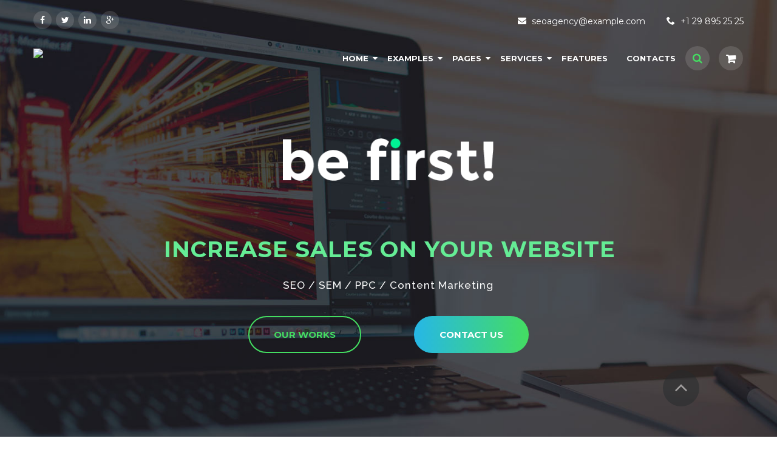

--- FILE ---
content_type: text/html; charset=UTF-8
request_url: https://empresaseomadrid.com/portfolio/lawyer-agency/
body_size: 101668
content:
<!doctype html>
<html lang="es" class="no-js">
<head>
	<meta charset="UTF-8">
	<link rel="profile" href="http://gmpg.org/xfn/11">
	<link rel="pingback" href="https://empresaseomadrid.com/xmlrpc.php">
	<meta http-equiv="X-UA-Compatible" content="IE=edge">
	<meta name="viewport" content="width=device-width, initial-scale=1">

	<link href="/wp-content/themes/the-seo/images/favicon.ico" rel="shortcut icon"><link href="/wp-content/themes/the-seo/images/apple-touch-icon.png" rel="apple-touch-icon">		<meta name='robots' content='index, follow, max-image-preview:large, max-snippet:-1, max-video-preview:-1' />

	<!-- This site is optimized with the Yoast SEO plugin v20.5 - https://yoast.com/wordpress/plugins/seo/ -->
	<title>Lawyer Agency - Empresa SEO Madrid</title>
	<link rel="canonical" href="https://empresaseomadrid.com/portfolio/lawyer-agency/" />
	<meta property="og:locale" content="es_ES" />
	<meta property="og:type" content="article" />
	<meta property="og:title" content="Lawyer Agency - Empresa SEO Madrid" />
	<meta property="og:description" content="Website development and Search Engine Marketing for lawyer firm that provide family law services." />
	<meta property="og:url" content="https://empresaseomadrid.com/portfolio/lawyer-agency/" />
	<meta property="og:site_name" content="Empresa SEO Madrid" />
	<meta property="article:modified_time" content="2017-10-05T13:30:18+00:00" />
	<meta name="twitter:card" content="summary_large_image" />
	<meta name="twitter:label1" content="Tiempo de lectura" />
	<meta name="twitter:data1" content="2 minutos" />
	<script type="application/ld+json" class="yoast-schema-graph">{"@context":"https://schema.org","@graph":[{"@type":"WebPage","@id":"https://empresaseomadrid.com/portfolio/lawyer-agency/","url":"https://empresaseomadrid.com/portfolio/lawyer-agency/","name":"Lawyer Agency - Empresa SEO Madrid","isPartOf":{"@id":"https://empresaseomadrid.com/#website"},"primaryImageOfPage":{"@id":"https://empresaseomadrid.com/portfolio/lawyer-agency/#primaryimage"},"image":{"@id":"https://empresaseomadrid.com/portfolio/lawyer-agency/#primaryimage"},"thumbnailUrl":"","datePublished":"2015-11-19T14:09:55+00:00","dateModified":"2017-10-05T13:30:18+00:00","breadcrumb":{"@id":"https://empresaseomadrid.com/portfolio/lawyer-agency/#breadcrumb"},"inLanguage":"es","potentialAction":[{"@type":"ReadAction","target":["https://empresaseomadrid.com/portfolio/lawyer-agency/"]}]},{"@type":"ImageObject","inLanguage":"es","@id":"https://empresaseomadrid.com/portfolio/lawyer-agency/#primaryimage","url":"","contentUrl":""},{"@type":"BreadcrumbList","@id":"https://empresaseomadrid.com/portfolio/lawyer-agency/#breadcrumb","itemListElement":[{"@type":"ListItem","position":1,"name":"Portada","item":"https://empresaseomadrid.com/"},{"@type":"ListItem","position":2,"name":"Portfolio","item":"https://empresaseomadrid.com/portfolio/"},{"@type":"ListItem","position":3,"name":"Lawyer Agency"}]},{"@type":"WebSite","@id":"https://empresaseomadrid.com/#website","url":"https://empresaseomadrid.com/","name":"Empresa SEO Madrid","description":"","potentialAction":[{"@type":"SearchAction","target":{"@type":"EntryPoint","urlTemplate":"https://empresaseomadrid.com/?s={search_term_string}"},"query-input":"required name=search_term_string"}],"inLanguage":"es"}]}</script>
	<!-- / Yoast SEO plugin. -->


<link rel='dns-prefetch' href='//maps.google.com' />
<link rel='dns-prefetch' href='//fonts.googleapis.com' />
<link rel='preconnect' href='https://fonts.gstatic.com' crossorigin />
<link rel="alternate" type="application/rss+xml" title="Empresa SEO Madrid &raquo; Feed" href="https://empresaseomadrid.com/feed/" />
<script type="text/javascript">
window._wpemojiSettings = {"baseUrl":"https:\/\/s.w.org\/images\/core\/emoji\/14.0.0\/72x72\/","ext":".png","svgUrl":"https:\/\/s.w.org\/images\/core\/emoji\/14.0.0\/svg\/","svgExt":".svg","source":{"concatemoji":"https:\/\/empresaseomadrid.com\/wp-includes\/js\/wp-emoji-release.min.js?ver=6.2"}};
/*! This file is auto-generated */
!function(e,a,t){var n,r,o,i=a.createElement("canvas"),p=i.getContext&&i.getContext("2d");function s(e,t){p.clearRect(0,0,i.width,i.height),p.fillText(e,0,0);e=i.toDataURL();return p.clearRect(0,0,i.width,i.height),p.fillText(t,0,0),e===i.toDataURL()}function c(e){var t=a.createElement("script");t.src=e,t.defer=t.type="text/javascript",a.getElementsByTagName("head")[0].appendChild(t)}for(o=Array("flag","emoji"),t.supports={everything:!0,everythingExceptFlag:!0},r=0;r<o.length;r++)t.supports[o[r]]=function(e){if(p&&p.fillText)switch(p.textBaseline="top",p.font="600 32px Arial",e){case"flag":return s("\ud83c\udff3\ufe0f\u200d\u26a7\ufe0f","\ud83c\udff3\ufe0f\u200b\u26a7\ufe0f")?!1:!s("\ud83c\uddfa\ud83c\uddf3","\ud83c\uddfa\u200b\ud83c\uddf3")&&!s("\ud83c\udff4\udb40\udc67\udb40\udc62\udb40\udc65\udb40\udc6e\udb40\udc67\udb40\udc7f","\ud83c\udff4\u200b\udb40\udc67\u200b\udb40\udc62\u200b\udb40\udc65\u200b\udb40\udc6e\u200b\udb40\udc67\u200b\udb40\udc7f");case"emoji":return!s("\ud83e\udef1\ud83c\udffb\u200d\ud83e\udef2\ud83c\udfff","\ud83e\udef1\ud83c\udffb\u200b\ud83e\udef2\ud83c\udfff")}return!1}(o[r]),t.supports.everything=t.supports.everything&&t.supports[o[r]],"flag"!==o[r]&&(t.supports.everythingExceptFlag=t.supports.everythingExceptFlag&&t.supports[o[r]]);t.supports.everythingExceptFlag=t.supports.everythingExceptFlag&&!t.supports.flag,t.DOMReady=!1,t.readyCallback=function(){t.DOMReady=!0},t.supports.everything||(n=function(){t.readyCallback()},a.addEventListener?(a.addEventListener("DOMContentLoaded",n,!1),e.addEventListener("load",n,!1)):(e.attachEvent("onload",n),a.attachEvent("onreadystatechange",function(){"complete"===a.readyState&&t.readyCallback()})),(e=t.source||{}).concatemoji?c(e.concatemoji):e.wpemoji&&e.twemoji&&(c(e.twemoji),c(e.wpemoji)))}(window,document,window._wpemojiSettings);
</script>
<style type="text/css">
img.wp-smiley,
img.emoji {
	display: inline !important;
	border: none !important;
	box-shadow: none !important;
	height: 1em !important;
	width: 1em !important;
	margin: 0 0.07em !important;
	vertical-align: -0.1em !important;
	background: none !important;
	padding: 0 !important;
}
</style>
	<link rel='stylesheet' id='validate-engine-css-css' href='https://empresaseomadrid.com/wp-content/plugins/wysija-newsletters/css/validationEngine.jquery.css?ver=2.22' type='text/css' media='all' />
<link rel='stylesheet' id='slick_css-css' href='https://empresaseomadrid.com/wp-content/themes/the-seo/js/lib/slick/slick.css?ver=6.2' type='text/css' media='all' />
<link rel='stylesheet' id='theseo_bootstrap-css' href='https://empresaseomadrid.com/wp-content/themes/the-seo/css/bootstrap.min.css?ver=6.2' type='text/css' media='all' />
<link rel='stylesheet' id='dynamic_css-css' href='https://empresaseomadrid.com/wp-content/themes/the-seo/css/dynamic.css?ver=6.2' type='text/css' media='all' />
<link rel='stylesheet' id='theseo_ownstyles-css' href='https://empresaseomadrid.com/wp-content/themes/the-seo/style.css?ver=6.2' type='text/css' media='all' />
<link rel='stylesheet' id='sl_icon_css-css' href='https://empresaseomadrid.com/wp-content/plugins/SecretLabShortcodes/sl_mega_icons/css/style.css?ver=6.2' type='text/css' media='all' />
<link rel='stylesheet' id='sl_icon_bgricons-css' href='https://empresaseomadrid.com/wp-content/plugins/SecretLabShortcodes/sl_mega_icons/css/fonts/bgricons/bgricons.css?ver=6.2' type='text/css' media='all' />
<link rel='stylesheet' id='font-awesome-css' href='https://empresaseomadrid.com/wp-content/plugins/types/vendor/toolset/toolset-common/res/lib/font-awesome/css/font-awesome.min.css?ver=4.7.0' type='text/css' media='screen' />
<link rel='stylesheet' id='wp-color-picker-css' href='https://empresaseomadrid.com/wp-admin/css/color-picker.min.css?ver=6.2' type='text/css' media='all' />
<link rel='stylesheet' id='wp-block-library-css' href='https://empresaseomadrid.com/wp-includes/css/dist/block-library/style.min.css?ver=6.2' type='text/css' media='all' />
<link rel='stylesheet' id='wc-blocks-vendors-style-css' href='https://empresaseomadrid.com/wp-content/plugins/woocommerce/packages/woocommerce-blocks/build/wc-blocks-vendors-style.css?ver=9.6.6' type='text/css' media='all' />
<link rel='stylesheet' id='wc-blocks-style-css' href='https://empresaseomadrid.com/wp-content/plugins/woocommerce/packages/woocommerce-blocks/build/wc-blocks-style.css?ver=9.6.6' type='text/css' media='all' />
<link rel='stylesheet' id='classic-theme-styles-css' href='https://empresaseomadrid.com/wp-includes/css/classic-themes.min.css?ver=6.2' type='text/css' media='all' />
<style id='global-styles-inline-css' type='text/css'>
body{--wp--preset--color--black: #000000;--wp--preset--color--cyan-bluish-gray: #abb8c3;--wp--preset--color--white: #ffffff;--wp--preset--color--pale-pink: #f78da7;--wp--preset--color--vivid-red: #cf2e2e;--wp--preset--color--luminous-vivid-orange: #ff6900;--wp--preset--color--luminous-vivid-amber: #fcb900;--wp--preset--color--light-green-cyan: #7bdcb5;--wp--preset--color--vivid-green-cyan: #00d084;--wp--preset--color--pale-cyan-blue: #8ed1fc;--wp--preset--color--vivid-cyan-blue: #0693e3;--wp--preset--color--vivid-purple: #9b51e0;--wp--preset--gradient--vivid-cyan-blue-to-vivid-purple: linear-gradient(135deg,rgba(6,147,227,1) 0%,rgb(155,81,224) 100%);--wp--preset--gradient--light-green-cyan-to-vivid-green-cyan: linear-gradient(135deg,rgb(122,220,180) 0%,rgb(0,208,130) 100%);--wp--preset--gradient--luminous-vivid-amber-to-luminous-vivid-orange: linear-gradient(135deg,rgba(252,185,0,1) 0%,rgba(255,105,0,1) 100%);--wp--preset--gradient--luminous-vivid-orange-to-vivid-red: linear-gradient(135deg,rgba(255,105,0,1) 0%,rgb(207,46,46) 100%);--wp--preset--gradient--very-light-gray-to-cyan-bluish-gray: linear-gradient(135deg,rgb(238,238,238) 0%,rgb(169,184,195) 100%);--wp--preset--gradient--cool-to-warm-spectrum: linear-gradient(135deg,rgb(74,234,220) 0%,rgb(151,120,209) 20%,rgb(207,42,186) 40%,rgb(238,44,130) 60%,rgb(251,105,98) 80%,rgb(254,248,76) 100%);--wp--preset--gradient--blush-light-purple: linear-gradient(135deg,rgb(255,206,236) 0%,rgb(152,150,240) 100%);--wp--preset--gradient--blush-bordeaux: linear-gradient(135deg,rgb(254,205,165) 0%,rgb(254,45,45) 50%,rgb(107,0,62) 100%);--wp--preset--gradient--luminous-dusk: linear-gradient(135deg,rgb(255,203,112) 0%,rgb(199,81,192) 50%,rgb(65,88,208) 100%);--wp--preset--gradient--pale-ocean: linear-gradient(135deg,rgb(255,245,203) 0%,rgb(182,227,212) 50%,rgb(51,167,181) 100%);--wp--preset--gradient--electric-grass: linear-gradient(135deg,rgb(202,248,128) 0%,rgb(113,206,126) 100%);--wp--preset--gradient--midnight: linear-gradient(135deg,rgb(2,3,129) 0%,rgb(40,116,252) 100%);--wp--preset--duotone--dark-grayscale: url('#wp-duotone-dark-grayscale');--wp--preset--duotone--grayscale: url('#wp-duotone-grayscale');--wp--preset--duotone--purple-yellow: url('#wp-duotone-purple-yellow');--wp--preset--duotone--blue-red: url('#wp-duotone-blue-red');--wp--preset--duotone--midnight: url('#wp-duotone-midnight');--wp--preset--duotone--magenta-yellow: url('#wp-duotone-magenta-yellow');--wp--preset--duotone--purple-green: url('#wp-duotone-purple-green');--wp--preset--duotone--blue-orange: url('#wp-duotone-blue-orange');--wp--preset--font-size--small: 13px;--wp--preset--font-size--medium: 20px;--wp--preset--font-size--large: 36px;--wp--preset--font-size--x-large: 42px;--wp--preset--spacing--20: 0.44rem;--wp--preset--spacing--30: 0.67rem;--wp--preset--spacing--40: 1rem;--wp--preset--spacing--50: 1.5rem;--wp--preset--spacing--60: 2.25rem;--wp--preset--spacing--70: 3.38rem;--wp--preset--spacing--80: 5.06rem;--wp--preset--shadow--natural: 6px 6px 9px rgba(0, 0, 0, 0.2);--wp--preset--shadow--deep: 12px 12px 50px rgba(0, 0, 0, 0.4);--wp--preset--shadow--sharp: 6px 6px 0px rgba(0, 0, 0, 0.2);--wp--preset--shadow--outlined: 6px 6px 0px -3px rgba(255, 255, 255, 1), 6px 6px rgba(0, 0, 0, 1);--wp--preset--shadow--crisp: 6px 6px 0px rgba(0, 0, 0, 1);}:where(.is-layout-flex){gap: 0.5em;}body .is-layout-flow > .alignleft{float: left;margin-inline-start: 0;margin-inline-end: 2em;}body .is-layout-flow > .alignright{float: right;margin-inline-start: 2em;margin-inline-end: 0;}body .is-layout-flow > .aligncenter{margin-left: auto !important;margin-right: auto !important;}body .is-layout-constrained > .alignleft{float: left;margin-inline-start: 0;margin-inline-end: 2em;}body .is-layout-constrained > .alignright{float: right;margin-inline-start: 2em;margin-inline-end: 0;}body .is-layout-constrained > .aligncenter{margin-left: auto !important;margin-right: auto !important;}body .is-layout-constrained > :where(:not(.alignleft):not(.alignright):not(.alignfull)){max-width: var(--wp--style--global--content-size);margin-left: auto !important;margin-right: auto !important;}body .is-layout-constrained > .alignwide{max-width: var(--wp--style--global--wide-size);}body .is-layout-flex{display: flex;}body .is-layout-flex{flex-wrap: wrap;align-items: center;}body .is-layout-flex > *{margin: 0;}:where(.wp-block-columns.is-layout-flex){gap: 2em;}.has-black-color{color: var(--wp--preset--color--black) !important;}.has-cyan-bluish-gray-color{color: var(--wp--preset--color--cyan-bluish-gray) !important;}.has-white-color{color: var(--wp--preset--color--white) !important;}.has-pale-pink-color{color: var(--wp--preset--color--pale-pink) !important;}.has-vivid-red-color{color: var(--wp--preset--color--vivid-red) !important;}.has-luminous-vivid-orange-color{color: var(--wp--preset--color--luminous-vivid-orange) !important;}.has-luminous-vivid-amber-color{color: var(--wp--preset--color--luminous-vivid-amber) !important;}.has-light-green-cyan-color{color: var(--wp--preset--color--light-green-cyan) !important;}.has-vivid-green-cyan-color{color: var(--wp--preset--color--vivid-green-cyan) !important;}.has-pale-cyan-blue-color{color: var(--wp--preset--color--pale-cyan-blue) !important;}.has-vivid-cyan-blue-color{color: var(--wp--preset--color--vivid-cyan-blue) !important;}.has-vivid-purple-color{color: var(--wp--preset--color--vivid-purple) !important;}.has-black-background-color{background-color: var(--wp--preset--color--black) !important;}.has-cyan-bluish-gray-background-color{background-color: var(--wp--preset--color--cyan-bluish-gray) !important;}.has-white-background-color{background-color: var(--wp--preset--color--white) !important;}.has-pale-pink-background-color{background-color: var(--wp--preset--color--pale-pink) !important;}.has-vivid-red-background-color{background-color: var(--wp--preset--color--vivid-red) !important;}.has-luminous-vivid-orange-background-color{background-color: var(--wp--preset--color--luminous-vivid-orange) !important;}.has-luminous-vivid-amber-background-color{background-color: var(--wp--preset--color--luminous-vivid-amber) !important;}.has-light-green-cyan-background-color{background-color: var(--wp--preset--color--light-green-cyan) !important;}.has-vivid-green-cyan-background-color{background-color: var(--wp--preset--color--vivid-green-cyan) !important;}.has-pale-cyan-blue-background-color{background-color: var(--wp--preset--color--pale-cyan-blue) !important;}.has-vivid-cyan-blue-background-color{background-color: var(--wp--preset--color--vivid-cyan-blue) !important;}.has-vivid-purple-background-color{background-color: var(--wp--preset--color--vivid-purple) !important;}.has-black-border-color{border-color: var(--wp--preset--color--black) !important;}.has-cyan-bluish-gray-border-color{border-color: var(--wp--preset--color--cyan-bluish-gray) !important;}.has-white-border-color{border-color: var(--wp--preset--color--white) !important;}.has-pale-pink-border-color{border-color: var(--wp--preset--color--pale-pink) !important;}.has-vivid-red-border-color{border-color: var(--wp--preset--color--vivid-red) !important;}.has-luminous-vivid-orange-border-color{border-color: var(--wp--preset--color--luminous-vivid-orange) !important;}.has-luminous-vivid-amber-border-color{border-color: var(--wp--preset--color--luminous-vivid-amber) !important;}.has-light-green-cyan-border-color{border-color: var(--wp--preset--color--light-green-cyan) !important;}.has-vivid-green-cyan-border-color{border-color: var(--wp--preset--color--vivid-green-cyan) !important;}.has-pale-cyan-blue-border-color{border-color: var(--wp--preset--color--pale-cyan-blue) !important;}.has-vivid-cyan-blue-border-color{border-color: var(--wp--preset--color--vivid-cyan-blue) !important;}.has-vivid-purple-border-color{border-color: var(--wp--preset--color--vivid-purple) !important;}.has-vivid-cyan-blue-to-vivid-purple-gradient-background{background: var(--wp--preset--gradient--vivid-cyan-blue-to-vivid-purple) !important;}.has-light-green-cyan-to-vivid-green-cyan-gradient-background{background: var(--wp--preset--gradient--light-green-cyan-to-vivid-green-cyan) !important;}.has-luminous-vivid-amber-to-luminous-vivid-orange-gradient-background{background: var(--wp--preset--gradient--luminous-vivid-amber-to-luminous-vivid-orange) !important;}.has-luminous-vivid-orange-to-vivid-red-gradient-background{background: var(--wp--preset--gradient--luminous-vivid-orange-to-vivid-red) !important;}.has-very-light-gray-to-cyan-bluish-gray-gradient-background{background: var(--wp--preset--gradient--very-light-gray-to-cyan-bluish-gray) !important;}.has-cool-to-warm-spectrum-gradient-background{background: var(--wp--preset--gradient--cool-to-warm-spectrum) !important;}.has-blush-light-purple-gradient-background{background: var(--wp--preset--gradient--blush-light-purple) !important;}.has-blush-bordeaux-gradient-background{background: var(--wp--preset--gradient--blush-bordeaux) !important;}.has-luminous-dusk-gradient-background{background: var(--wp--preset--gradient--luminous-dusk) !important;}.has-pale-ocean-gradient-background{background: var(--wp--preset--gradient--pale-ocean) !important;}.has-electric-grass-gradient-background{background: var(--wp--preset--gradient--electric-grass) !important;}.has-midnight-gradient-background{background: var(--wp--preset--gradient--midnight) !important;}.has-small-font-size{font-size: var(--wp--preset--font-size--small) !important;}.has-medium-font-size{font-size: var(--wp--preset--font-size--medium) !important;}.has-large-font-size{font-size: var(--wp--preset--font-size--large) !important;}.has-x-large-font-size{font-size: var(--wp--preset--font-size--x-large) !important;}
.wp-block-navigation a:where(:not(.wp-element-button)){color: inherit;}
:where(.wp-block-columns.is-layout-flex){gap: 2em;}
.wp-block-pullquote{font-size: 1.5em;line-height: 1.6;}
</style>
<link rel='stylesheet' id='redux-extendify-styles-css' href='https://empresaseomadrid.com/wp-content/plugins/redux-framework/redux-core/assets/css/extendify-utilities.css?ver=4.4.0' type='text/css' media='all' />
<link rel='stylesheet' id='contact-form-7-css' href='https://empresaseomadrid.com/wp-content/plugins/contact-form-7/includes/css/styles.css?ver=5.7.5.1' type='text/css' media='all' />
<link rel='stylesheet' id='responsive-lightbox-swipebox-css' href='https://empresaseomadrid.com/wp-content/plugins/responsive-lightbox/assets/swipebox/swipebox.min.css?ver=2.4.5' type='text/css' media='all' />
<link rel='stylesheet' id='rs-plugin-settings-css' href='https://empresaseomadrid.com/wp-content/plugins/revslider/public/assets/css/settings.css?ver=5.4.6' type='text/css' media='all' />
<style id='rs-plugin-settings-inline-css' type='text/css'>
#rs-demo-id {}
</style>
<link rel='stylesheet' id='suppa_googleFonts_used-css' href='https://fonts.googleapis.com/css?family=Montserrat%7CRaleway%3A400%2C700%2C400italic%2C700italic&#038;ver=6.2' type='text/css' media='all' />
<style id='woocommerce-inline-inline-css' type='text/css'>
.woocommerce form .form-row .required { visibility: visible; }
</style>
<link rel='stylesheet' id='js_composer_front-css' href='https://empresaseomadrid.com/wp-content/plugins/js_composer/assets/css/js_composer.min.css?ver=5.3' type='text/css' media='all' />
<link rel='stylesheet' id='bsf-Defaults-css' href='https://empresaseomadrid.com/wp-content/uploads/smile_fonts/Defaults/Defaults.css?ver=6.2' type='text/css' media='all' />
<link rel='stylesheet' id='bsf-alico-css' href='https://empresaseomadrid.com/wp-content/uploads/smile_fonts/alico/alico.css?ver=6.2' type='text/css' media='all' />
<link rel='stylesheet' id='bsf-seocon-css' href='https://empresaseomadrid.com/wp-content/uploads/smile_fonts/seocon/seocon.css?ver=6.2' type='text/css' media='all' />
<link rel='stylesheet' id='ultimate-style-css' href='https://empresaseomadrid.com/wp-content/plugins/Ultimate_VC_Addons/assets/min-css/style.min.css?ver=3.16.17' type='text/css' media='all' />
<link rel='stylesheet' id='ultimate-headings-style-css' href='https://empresaseomadrid.com/wp-content/plugins/Ultimate_VC_Addons/assets/min-css/headings.min.css?ver=3.16.17' type='text/css' media='all' />
<link rel='stylesheet' id='ultimate-animate-css' href='https://empresaseomadrid.com/wp-content/plugins/Ultimate_VC_Addons/assets/min-css/animate.min.css?ver=3.16.17' type='text/css' media='all' />
<link rel='stylesheet' id='info-box-style-css' href='https://empresaseomadrid.com/wp-content/plugins/Ultimate_VC_Addons/assets/min-css/info-box.min.css?ver=3.16.17' type='text/css' media='all' />
<link rel="preload" as="style" href="https://fonts.googleapis.com/css?family=Raleway:400%7CMontserrat:700,400&#038;subset=latin&#038;display=swap&#038;ver=1507210187" /><link rel="stylesheet" href="https://fonts.googleapis.com/css?family=Raleway:400%7CMontserrat:700,400&#038;subset=latin&#038;display=swap&#038;ver=1507210187" media="print" onload="this.media='all'"><noscript><link rel="stylesheet" href="https://fonts.googleapis.com/css?family=Raleway:400%7CMontserrat:700,400&#038;subset=latin&#038;display=swap&#038;ver=1507210187" /></noscript><link rel='stylesheet' id='suppamenu_style-css' href='https://empresaseomadrid.com/wp-content/plugins/suppamenu/standard/css/suppa_frontend_style.css?ver=250' type='text/css' media='all' />
<link rel='stylesheet' id='suppa_frontend_seocon-css' href='https://empresaseomadrid.com/wp-content/plugins/suppamenu/standard/css/seocon/style.css?ver=250' type='text/css' media='all' />
<link rel='stylesheet' id='suppa_frontend_alico-css' href='https://empresaseomadrid.com/wp-content/plugins/suppamenu/standard/css/alico/style.css?ver=250' type='text/css' media='all' />
<link rel='stylesheet' id='suppa_frontend_hoverCSS-css' href='https://empresaseomadrid.com/wp-content/plugins/suppamenu/standard/css/hover-master/hover-min.css?ver=250' type='text/css' media='all' />
<link rel='stylesheet' id='suppamenu_custom_style_header1and5-css' href='https://empresaseomadrid.com/wp-content/uploads/suppamenu2/css/header1and5.css?ver=250' type='text/css' media='all' />
<link rel='stylesheet' id='suppamenu_custom_style_header2-css' href='https://empresaseomadrid.com/wp-content/uploads/suppamenu2/css/header2.css?ver=250' type='text/css' media='all' />
<link rel='stylesheet' id='suppamenu_custom_style_header3-css' href='https://empresaseomadrid.com/wp-content/uploads/suppamenu2/css/header3.css?ver=250' type='text/css' media='all' />
<link rel='stylesheet' id='suppamenu_custom_style_header4-css' href='https://empresaseomadrid.com/wp-content/uploads/suppamenu2/css/header4.css?ver=250' type='text/css' media='all' />
<script type='text/javascript' id='jquery-core-js-extra'>
/* <![CDATA[ */
var localajax = {"url":"https:\/\/empresaseomadrid.com\/wp-admin\/admin-ajax.php"};
/* ]]> */
</script>
<script type='text/javascript' src='https://empresaseomadrid.com/wp-includes/js/jquery/jquery.min.js?ver=3.6.3' id='jquery-core-js'></script>
<script type='text/javascript' src='https://empresaseomadrid.com/wp-includes/js/jquery/jquery-migrate.min.js?ver=3.4.0' id='jquery-migrate-js'></script>
<script type='text/javascript' src='https://empresaseomadrid.com/wp-content/themes/the-seo/js/lib/modernizr-2.7.1.min.js' id='modernizr-js'></script>
<script type='text/javascript' src='https://empresaseomadrid.com/wp-content/themes/the-seo/js/bootstrap.min.js' id='bootstrap-js'></script>
<script type='text/javascript' src='https://empresaseomadrid.com/wp-content/themes/the-seo/js/main.js' id='theseo_mainjs-js'></script>
<script type='text/javascript' src='https://maps.google.com/maps/api/js?sensor=true&#038;key=AIzaSyBoQ1waGu5KCQvqG1Wty1-ZlTzUO_pFSx4' id='theseo_gmap-js'></script>
<script type='text/javascript' src='https://empresaseomadrid.com/wp-content/themes/the-seo/js/map.js' id='theseo_footer_map-js'></script>
<script type='text/javascript' src='https://empresaseomadrid.com/wp-content/themes/the-seo/js/jquery.maps.js' id='theseo_jquerymaps-js'></script>
<script type='text/javascript' src='https://empresaseomadrid.com/wp-content/plugins/Ultimate_VC_Addons/admin/vc_extend/js/ultimate-responsive.js' id='ult_responsive-js'></script>
<script type='text/javascript' src='https://empresaseomadrid.com/wp-content/plugins/Ultimate_VC_Addons/assets/js/ultimate-params.js?ver=6.2' id='ult_responsive_js-js'></script>
<script type='text/javascript' src='https://empresaseomadrid.com/wp-content/plugins/responsive-lightbox/assets/swipebox/jquery.swipebox.min.js?ver=2.4.5' id='responsive-lightbox-swipebox-js'></script>
<script type='text/javascript' src='https://empresaseomadrid.com/wp-includes/js/underscore.min.js?ver=1.13.4' id='underscore-js'></script>
<script type='text/javascript' src='https://empresaseomadrid.com/wp-content/plugins/responsive-lightbox/assets/infinitescroll/infinite-scroll.pkgd.min.js?ver=6.2' id='responsive-lightbox-infinite-scroll-js'></script>
<script type='text/javascript' id='responsive-lightbox-js-before'>
var rlArgs = {"script":"swipebox","selector":"lightbox","customEvents":"","activeGalleries":true,"animation":true,"hideCloseButtonOnMobile":false,"removeBarsOnMobile":false,"hideBars":true,"hideBarsDelay":5000,"videoMaxWidth":1080,"useSVG":true,"loopAtEnd":false,"woocommerce_gallery":false,"ajaxurl":"https:\/\/empresaseomadrid.com\/wp-admin\/admin-ajax.php","nonce":"28c4f28ac7","preview":false,"postId":1869,"scriptExtension":false};
</script>
<script type='text/javascript' src='https://empresaseomadrid.com/wp-content/plugins/responsive-lightbox/js/front.js?ver=2.4.5' id='responsive-lightbox-js'></script>
<script type='text/javascript' src='https://empresaseomadrid.com/wp-content/plugins/revslider/public/assets/js/jquery.themepunch.tools.min.js?ver=5.4.6' id='tp-tools-js'></script>
<script type='text/javascript' src='https://empresaseomadrid.com/wp-content/plugins/revslider/public/assets/js/jquery.themepunch.revolution.min.js?ver=5.4.6' id='revmin-js'></script>
<script type='text/javascript' src='https://empresaseomadrid.com/wp-content/plugins/woocommerce/assets/js/jquery-blockui/jquery.blockUI.min.js?ver=2.7.0-wc.7.5.1' id='jquery-blockui-js'></script>
<script type='text/javascript' id='wc-add-to-cart-js-extra'>
/* <![CDATA[ */
var wc_add_to_cart_params = {"ajax_url":"\/wp-admin\/admin-ajax.php","wc_ajax_url":"\/?wc-ajax=%%endpoint%%","i18n_view_cart":"Ver carrito","cart_url":"https:\/\/empresaseomadrid.com","is_cart":"","cart_redirect_after_add":"no"};
/* ]]> */
</script>
<script type='text/javascript' src='https://empresaseomadrid.com/wp-content/plugins/woocommerce/assets/js/frontend/add-to-cart.min.js?ver=7.5.1' id='wc-add-to-cart-js'></script>
<script type='text/javascript' src='https://empresaseomadrid.com/wp-content/plugins/js_composer/assets/js/vendors/woocommerce-add-to-cart.js?ver=5.3' id='vc_woocommerce-add-to-cart-js-js'></script>
<script type='text/javascript' src='https://empresaseomadrid.com/wp-content/plugins/Ultimate_VC_Addons/assets/min-js/ultimate-params.min.js?ver=3.16.17' id='ultimate-vc-params-js'></script>
<script type='text/javascript' src='https://empresaseomadrid.com/wp-content/plugins/Ultimate_VC_Addons/assets/min-js/jquery-appear.min.js?ver=3.16.17' id='ultimate-appear-js'></script>
<script type='text/javascript' src='https://empresaseomadrid.com/wp-content/plugins/Ultimate_VC_Addons/assets/min-js/custom.min.js?ver=3.16.17' id='ultimate-custom-js'></script>
<script type='text/javascript' src='https://empresaseomadrid.com/wp-content/plugins/Ultimate_VC_Addons/assets/min-js/headings.min.js?ver=3.16.17' id='ultimate-headings-script-js'></script>
<link rel="https://api.w.org/" href="https://empresaseomadrid.com/wp-json/" /><link rel="EditURI" type="application/rsd+xml" title="RSD" href="https://empresaseomadrid.com/xmlrpc.php?rsd" />
<link rel="wlwmanifest" type="application/wlwmanifest+xml" href="https://empresaseomadrid.com/wp-includes/wlwmanifest.xml" />
<meta name="generator" content="WordPress 6.2" />
<meta name="generator" content="WooCommerce 7.5.1" />
<link rel='shortlink' href='https://empresaseomadrid.com/?p=1869' />
<link rel="alternate" type="application/json+oembed" href="https://empresaseomadrid.com/wp-json/oembed/1.0/embed?url=https%3A%2F%2Fempresaseomadrid.com%2Fportfolio%2Flawyer-agency%2F" />
<link rel="alternate" type="text/xml+oembed" href="https://empresaseomadrid.com/wp-json/oembed/1.0/embed?url=https%3A%2F%2Fempresaseomadrid.com%2Fportfolio%2Flawyer-agency%2F&#038;format=xml" />
<meta name="generator" content="Redux 4.4.0" /><style>
    /* Pageloader */
        #page-preloader {position: absolute;  left: 0; top:0; right: 0; bottom: 0; height: 100%; width: 100%; cursor: default;  pointer-events: none; text-align: center; vertical-align: middle; z-index: 99999999999;}
        #page-preloader .bo {position: absolute; top: calc(50% - 37px); left: calc(50% - 24px); height: 74px; width: 42px; }
        #page-preloader .l1, #page-preloader .l2, #page-preloader .l3 {width:10px; border-radius: 1px; margin: auto 2px 0 2px; float: left; position: absolute;
            bottom: 0;}
        #page-preloader .l1 {animation-name: grow1; left:0; animation-duration: 3s; animation-iteration-count: infinite; animation-timing-function: linear; background-color: #dd445a}
        #page-preloader .l2 {animation-name: grow2; left:15px; animation-duration: 3s; animation-iteration-count: infinite; animation-timing-function: linear;background-color: #26b7e7;}
        #page-preloader .l3 {animation-name: grow3; left:30px; animation-duration: 3s; animation-iteration-count: infinite; animation-timing-function: linear;background-color: #44dd61;}
        @-ms-keyframes grow1 {0% {height:0}	33%,100% {height:30px}}
        @-moz-keyframes grow1 {0% {height:0}	33%,100% {height:30px}}
        @-webkit-keyframes grow1 {0% {height:0}	33%,100% {height:30px}}
        @keyframes grow1 {0% {height:0}	33%,100% {height:30px}}
        @-ms-keyframes grow2 {0%,34% {height:0}	66%,100% {height:45px}}
        @-moz-keyframes grow2 {0%,34% {height:0}	66%,100% {height:45px}}
        @-webkit-keyframes grow2 {0%,34% {height:0}	66%,100% {height:45px}}
        @keyframes grow2 {0%,34% {height:0}	66%,100% {height:45px}}
        @-ms-keyframes grow3 {0%,67% {height:0}	100% {height:65px}}
        @-moz-keyframes grow3 {0%,67% {height:0}	100% {height:65px}}
        @-webkit-keyframes grow3 {0%,67% {height:0}	100% {height:65px}}
        @keyframes grow3 {0%,67% {height:0}	100% {height:65px}}
      </style><script type="text/javascript">
                    jQuery(document).ready(function ($) {
                        setTimeout(function() {
                              var $preloader = $("#page-preloader");                                
                                $preloader.delay(600).fadeOut("slow");
                        }, 2000 );
                    });
                </script>	<noscript><style>.woocommerce-product-gallery{ opacity: 1 !important; }</style></noscript>
	<meta name="generator" content="Powered by WPBakery Page Builder - drag and drop page builder for WordPress."/>
<!--[if lte IE 9]><link rel="stylesheet" type="text/css" href="https://empresaseomadrid.com/wp-content/plugins/js_composer/assets/css/vc_lte_ie9.min.css" media="screen"><![endif]--><meta name="generator" content="Powered by Slider Revolution 5.4.6 - responsive, Mobile-Friendly Slider Plugin for WordPress with comfortable drag and drop interface." />
<script type="text/javascript">function setREVStartSize(e){
				try{ var i=jQuery(window).width(),t=9999,r=0,n=0,l=0,f=0,s=0,h=0;					
					if(e.responsiveLevels&&(jQuery.each(e.responsiveLevels,function(e,f){f>i&&(t=r=f,l=e),i>f&&f>r&&(r=f,n=e)}),t>r&&(l=n)),f=e.gridheight[l]||e.gridheight[0]||e.gridheight,s=e.gridwidth[l]||e.gridwidth[0]||e.gridwidth,h=i/s,h=h>1?1:h,f=Math.round(h*f),"fullscreen"==e.sliderLayout){var u=(e.c.width(),jQuery(window).height());if(void 0!=e.fullScreenOffsetContainer){var c=e.fullScreenOffsetContainer.split(",");if (c) jQuery.each(c,function(e,i){u=jQuery(i).length>0?u-jQuery(i).outerHeight(!0):u}),e.fullScreenOffset.split("%").length>1&&void 0!=e.fullScreenOffset&&e.fullScreenOffset.length>0?u-=jQuery(window).height()*parseInt(e.fullScreenOffset,0)/100:void 0!=e.fullScreenOffset&&e.fullScreenOffset.length>0&&(u-=parseInt(e.fullScreenOffset,0))}f=u}else void 0!=e.minHeight&&f<e.minHeight&&(f=e.minHeight);e.c.closest(".rev_slider_wrapper").css({height:f})					
				}catch(d){console.log("Failure at Presize of Slider:"+d)}
			};</script>
<style id="secretlab-dynamic-css" title="dynamic-css" class="redux-options-output">#page-preloader{background-color:#f4f4f4;}.socialbottom, .messagesect{background-color:#000;background-repeat:no-repeat;background-attachment:scroll;background-position:left top;background-image:url('/wp-content/themes/the-seo/images/clipart6.jpg');background-size:cover;}.calltoactionblock3 h3{color:#252a2c;}.calltoactionblock3{background-color:#f6f6f6;background-repeat:no-repeat;background-attachment:scroll;background-position:center top;background-image:url('/wp-content/themes/the-seo/images/graph.png');background-size:contain;}.suppaMenu_wrap .subbgr1.suppa_menu > .suppa_submenu,  body .suppaMenu_wrap .subbgr1 > .suppa_rwd_submenu{background-color:#FFFFFF;background-repeat:no-repeat;background-attachment:scroll;background-position:right bottom;background-image:url('/wp-content/themes/the-seo/images/networkbg.png');}.suppaMenu_wrap .subbgr2.suppa_menu > .suppa_submenu,  body .suppaMenu_wrap .subbgr2 > .suppa_rwd_submenu{background-color:#FFFFFF;background-repeat:no-repeat;background-attachment:scroll;background-position:right bottom;background-image:url('/wp-content/themes/the-seo/images/smbgrs.png');}.header1and5.suppaMenu_wrap.suppa-sticky{background-color:rgba(0,0,0,0.75);}.header2.suppaMenu_wrap.suppa-sticky, .header2.suppa-sticky .suppaMenu{background-color:#FFFFFF;}.header3.suppaMenu_wrap.suppa-sticky{background-color:#252a2c;}header4.suppaMenu_wrap.suppa-sticky{background-color:rgba(255,255,255,0.75);}</style><style type="text/css" data-type="vc_shortcodes-custom-css">.vc_custom_1447725847998{margin-bottom: -35px !important;padding-top: 80px !important;padding-bottom: 80px !important;}.vc_custom_1447944275480{padding-left: 40px !important;}</style><noscript><style type="text/css"> .wpb_animate_when_almost_visible { opacity: 1; }</style></noscript>	<!-- Global site tag (gtag.js) - Google Analytics -->
<script async src="https://www.googletagmanager.com/gtag/js?id=UA-146431048-1"></script>
<script>
  window.dataLayer = window.dataLayer || [];
  function gtag(){dataLayer.push(arguments);}
  gtag('js', new Date());

  gtag('config', 'UA-146431048-1');
</script>

</head>

<body class="portfolio-template-default single single-portfolio postid-1869 theme-the-seo woocommerce-no-js single-author no-avatars wpb-js-composer js-comp-ver-5.3 vc_responsive">
<div id="page-preloader">
					<div class="bo"><div class="l1"></div><div class="l2"></div><div class="l3"></div></div>
					</div>
<!-- HEADER 1 START -->
<header class="transparentmenu default">
	<div class="container-fluid">
		<div class="row">
            <div class="container">
				<div class="row">
                <div class="topbartransparent">
						<div class="col-lg-6 col-md-6 col-sm-12 col-xs-12 pl0"><ul class="socialbartransparent"><li><a href="http://fb.com/" target="_blank"><i class="icon-facebook"></i></a></li><li><a href="http://twitter.com/" target="_blank"><i class="icon-twitter"></i></a></li><li><a href="http://linkedin.com/" target="_blank"><i class="icon-linkedin"></i></a></li><li><a href="http://plus.google.com/" target="_blank"><i class="icon-google-plus"></i></a></li></ul></div>
						<div class="contacttb"><div><i class="icon-envelope"></i> seoagency@example.com</div><div><i class="icon-phone22"></i> +1 29 895 25 25</div></div>
			
		</div><div class="header1and5 suppaMenu_wrap"><div id="menu-headermenu" class="suppaMenu"><div style=" float:none;  " class=" suppa_menu suppa_menu_dropdown suppa_menu_1" ><a  href="#" class="menu-item menu-item-type-custom menu-item-object-custom menu-item-has-children suppa_top_level_link suppa_menu_position_left   suppa_top_links_has_arrow " ><span class="suppa_item_title">Home</span><span class="era_suppa_arrow_box ctf_suppa_fa_box_top_arrow"><span aria-hidden="true" class="suppa-caret-down"></span></span></a><div class="suppa_submenu suppa_submenu_0 suppa_submenu_pos_left" style="width:250px;left:0px;" ><div class="suppa_dropdown_item_container suppa_no_children"><a class="menu-item menu-item-type-post_type menu-item-object-page menu-item-home"  href="https://empresaseomadrid.com/" ><span class="ctf_suppa_fa_box suppa_FA_icon"><span aria-hidden="true" class="icon-arrow-right5" ></span></span><span class="suppa_item_title">Home SEO Agency</span><span class="suppa_ar_arrow_right_1_1"></span></a> </div><div class="suppa_dropdown_item_container suppa_no_children"><a class="menu-item menu-item-type-post_type menu-item-object-page"  href="https://empresaseomadrid.com/homepage-seo-services/" ><span class="ctf_suppa_fa_box suppa_FA_icon"><span aria-hidden="true" class="icon-seo" ></span></span><span class="suppa_item_title">Homepage SEO Services</span><span class="suppa_ar_arrow_right_2_1"></span></a> </div><div class="suppa_dropdown_item_container suppa_no_children"><a class="menu-item menu-item-type-post_type menu-item-object-page"  href="https://empresaseomadrid.com/sevices-list-2/" ><span class="ctf_suppa_fa_box suppa_FA_icon"><span aria-hidden="true" class="seocon-blogging" ></span></span><span class="suppa_item_title">SEO Agency Short</span><span class="suppa_ar_arrow_right_3_1"></span></a> </div><div class="suppa_dropdown_item_container suppa_no_children"><a class="menu-item menu-item-type-post_type menu-item-object-page"  href="https://empresaseomadrid.com/web-design-agency/" ><span class="ctf_suppa_fa_box suppa_FA_icon"><span aria-hidden="true" class="icon-html" ></span></span><span class="suppa_item_title">Web Design Agency</span><span class="suppa_ar_arrow_right_4_1"></span></a> </div><div class="suppa_dropdown_item_container suppa_no_children"><a class="menu-item menu-item-type-post_type menu-item-object-page"  href="https://empresaseomadrid.com/homepage-internet-marketing-agency/" ><span class="ctf_suppa_fa_box suppa_FA_icon"><span aria-hidden="true" class="icon-affiliatemarketing" ></span></span><span class="suppa_item_title">Internet Marketing Agency</span><span class="suppa_ar_arrow_right_5_1"></span></a> </div><div class="suppa_dropdown_item_container suppa_no_children"><a class="menu-item menu-item-type-post_type menu-item-object-page"  href="https://empresaseomadrid.com/home-seo-agency/header-2-demo/" ><span class="ctf_suppa_fa_box suppa_FA_icon"><span aria-hidden="true" class="icon-arrow-right5" ></span></span><span class="suppa_item_title">Header 2 Demo</span><span class="suppa_ar_arrow_right_6_1"></span></a> </div><div class="suppa_dropdown_item_container suppa_no_children"><a class="menu-item menu-item-type-post_type menu-item-object-page"  href="https://empresaseomadrid.com/home-seo-agency/header-3-demo/" ><span class="ctf_suppa_fa_box suppa_FA_icon"><span aria-hidden="true" class="icon-arrow-right5" ></span></span><span class="suppa_item_title">Header 3 Demo</span><span class="suppa_ar_arrow_right_7_1"></span></a> </div><div class="suppa_dropdown_item_container suppa_no_children"><a class="menu-item menu-item-type-post_type menu-item-object-page"  href="https://empresaseomadrid.com/home-seo-agency/header-4-short/" ><span class="ctf_suppa_fa_box suppa_FA_icon"><span aria-hidden="true" class="icon-arrow-right5" ></span></span><span class="suppa_item_title">Header 4: Short</span><span class="era_suppa_arrow_box suppa_fa_carret_right"><span aria-hidden="true" class="suppa-caret-right" /></span><span class="era_suppa_arrow_box suppa_fa_carret_left"><span aria-hidden="true" class="suppa-caret-left" /></span></a> </div><div class="suppa_dropdown_item_container suppa_no_children"><a class="menu-item menu-item-type-post_type menu-item-object-page"  href="https://empresaseomadrid.com/home-seo-agency/header-5-with-contact-form/" ><span class="ctf_suppa_fa_box suppa_FA_icon"><span aria-hidden="true" class="icon-arrow-right5" ></span></span><span class="suppa_item_title">Header 5 with Contacts</span><span class="suppa_ar_arrow_right_9_1"></span></a> </div><div class="suppa_dropdown_item_container suppa_no_children"><a class="menu-item menu-item-type-post_type menu-item-object-page"  href="https://empresaseomadrid.com/home-seo-agency/header-6-horizontal-contact-form/" ><span class="ctf_suppa_fa_box suppa_FA_icon"><span aria-hidden="true" class="icon-arrow-right5" ></span></span><span class="suppa_item_title">Header 6 with Contacts</span><span class="suppa_ar_arrow_right_10_1"></span></a> </div><div class="suppa_dropdown_item_container suppa_no_children"><a class="menu-item menu-item-type-post_type menu-item-object-page"  href="https://empresaseomadrid.com/boxed-promo-page/" ><span class="ctf_suppa_fa_box suppa_FA_icon"><span aria-hidden="true" class="icon-arrow-right5" ></span></span><span class="suppa_item_title">Boxed Promo Background</span><span class="suppa_ar_arrow_right_11_1"></span></a> </div></div></div><div style=" float:none;  " class=" suppa_menu suppa_menu_dropdown suppa_menu_2" ><a  href="#" class="menu-item menu-item-type-custom menu-item-object-custom menu-item-has-children suppa_top_level_link suppa_menu_position_left   suppa_top_links_has_arrow " ><span class="suppa_item_title">Examples</span><span class="era_suppa_arrow_box ctf_suppa_fa_box_top_arrow"><span aria-hidden="true" class="suppa-caret-down"></span></span></a><div class="suppa_submenu suppa_submenu_0 suppa_submenu_pos_left" style="width:250px;left:0px;" ><div class="suppa_dropdown_item_container suppa_has_children"><a class="menu-item menu-item-type-custom menu-item-object-custom menu-item-has-children"  href="#" ><span class="ctf_suppa_fa_box suppa_FA_icon"><span aria-hidden="true" class="icon-notification" ></span></span><span class="suppa_item_title">Tech Pages</span><span class="era_suppa_arrow_box suppa_fa_carret_right"><span aria-hidden="true" class="suppa-caret-right" /></span><span class="era_suppa_arrow_box suppa_fa_carret_left"><span aria-hidden="true" class="suppa-caret-left" /></span></a> <div class="suppa_submenu suppa_submenu_1 suppa_submenu_pos_left" style="width:250px;left:250px;" ><div class="suppa_dropdown_item_container suppa_no_children"><a class="menu-item menu-item-type-post_type menu-item-object-page"  href="https://empresaseomadrid.com/17-content-blocks-examples-1/" ><span class="ctf_suppa_fa_box suppa_FA_icon"><span aria-hidden="true" class="icon-grid6" ></span></span><span class="suppa_item_title">17 Content Blocks #1</span><span class="suppa_ar_arrow_right_1_2"></span></a> </div><div class="suppa_dropdown_item_container suppa_no_children"><a class="menu-item menu-item-type-post_type menu-item-object-page"  href="https://empresaseomadrid.com/7-content-blocks-examples-2/" ><span class="ctf_suppa_fa_box suppa_FA_icon"><span aria-hidden="true" class="icon-grid6" ></span></span><span class="suppa_item_title">7 Content Blocks #2</span><span class="suppa_ar_arrow_right_2_2"></span></a> </div><div class="suppa_dropdown_item_container suppa_no_children"><a class="menu-item menu-item-type-post_type menu-item-object-page"  href="https://empresaseomadrid.com/8-content-blocks-examples-3/" ><span class="ctf_suppa_fa_box suppa_FA_icon"><span aria-hidden="true" class="icon-grid6" ></span></span><span class="suppa_item_title">8 Content Blocks #3</span><span class="suppa_ar_arrow_right_3_2"></span></a> </div><div class="suppa_dropdown_item_container suppa_no_children"><a class="menu-item menu-item-type-custom menu-item-object-custom"  href="http://seo.secretlab.pw/slpl/404error" ><span class="ctf_suppa_fa_box suppa_FA_icon"><span aria-hidden="true" class="icon-shield-notice" ></span></span><span class="suppa_item_title">404 Error Page</span><span class="suppa_ar_arrow_right_4_2"></span></a> </div><div class="suppa_dropdown_item_container suppa_no_children"><a class="menu-item menu-item-type-post_type menu-item-object-page"  href="https://empresaseomadrid.com/coming-soon/" ><span class="ctf_suppa_fa_box suppa_FA_icon"><span aria-hidden="true" class="icon-clock-o" ></span></span><span class="suppa_item_title">Coming Soon</span><span class="suppa_ar_arrow_right_5_2"></span></a> </div><div class="suppa_dropdown_item_container suppa_no_children"><a class="menu-item menu-item-type-post_type menu-item-object-page"  href="https://empresaseomadrid.com/iconboxes/" ><span class="ctf_suppa_fa_box suppa_FA_icon"><span aria-hidden="true" class="icon-smile3" ></span></span><span class="suppa_item_title">Iconboxes</span><span class="suppa_ar_arrow_right_6_2"></span></a> </div><div class="suppa_dropdown_item_container suppa_no_children"><a class="menu-item menu-item-type-post_type menu-item-object-page"  href="https://empresaseomadrid.com/inputs-buttons/" ><span class="ctf_suppa_fa_box suppa_FA_icon"><span aria-hidden="true" class="icon-insert-template" ></span></span><span class="suppa_item_title">Inputs &#038; Buttons</span><span class="suppa_ar_arrow_right_7_2"></span></a> </div><div class="suppa_dropdown_item_container suppa_no_children"><a class="menu-item menu-item-type-post_type menu-item-object-page"  href="https://empresaseomadrid.com/typography/" ><span class="ctf_suppa_fa_box suppa_FA_icon"><span aria-hidden="true" class="icon-font-size" ></span></span><span class="suppa_item_title">Typography</span><span class="suppa_ar_arrow_right_8_2"></span></a> </div></div></div><div class="suppa_dropdown_item_container suppa_has_children"><a class="menu-item menu-item-type-custom menu-item-object-custom menu-item-has-children"  href="#" ><span class="ctf_suppa_fa_box suppa_FA_icon"><span aria-hidden="true" class="icon-stack-text" ></span></span><span class="suppa_item_title">Blog</span><span class="era_suppa_arrow_box suppa_fa_carret_right"><span aria-hidden="true" class="suppa-caret-right" /></span><span class="era_suppa_arrow_box suppa_fa_carret_left"><span aria-hidden="true" class="suppa-caret-left" /></span></a> <div class="suppa_submenu suppa_submenu_1 suppa_submenu_pos_left" style="width:250px;left:250px;" ><div class="suppa_dropdown_item_container suppa_no_children"><a class="menu-item menu-item-type-post_type menu-item-object-page"  href="https://empresaseomadrid.com/blog-1-column-demo/" ><span class="suppa_item_title">Blog 1 Column</span><span class="suppa_ar_arrow_right_9_2"></span></a> </div><div class="suppa_dropdown_item_container suppa_no_children"><a class="menu-item menu-item-type-post_type menu-item-object-page"  href="https://empresaseomadrid.com/blog-2-columns-demo/" ><span class="suppa_item_title">Blog 2 Columns</span><span class="suppa_ar_arrow_right_10_2"></span></a> </div><div class="suppa_dropdown_item_container suppa_no_children"><a class="menu-item menu-item-type-post_type menu-item-object-page"  href="https://empresaseomadrid.com/blog-2-columns-v2/" ><span class="suppa_item_title">Blog with 2 Columns v2</span><span class="suppa_ar_arrow_right_11_2"></span></a> </div><div class="suppa_dropdown_item_container suppa_no_children"><a class="menu-item menu-item-type-post_type menu-item-object-page"  href="https://empresaseomadrid.com/blog-by-composer/" ><span class="suppa_item_title">Blog by Composer</span><span class="suppa_ar_arrow_right_12_2"></span></a> </div><div class="suppa_dropdown_item_container suppa_no_children"><a class="menu-item menu-item-type-post_type menu-item-object-page"  href="https://empresaseomadrid.com/blog-masonry/" ><span class="suppa_item_title">Blog Masonry</span><span class="suppa_ar_arrow_right_13_2"></span></a> </div><div class="suppa_dropdown_item_container suppa_no_children"><a class="menu-item menu-item-type-post_type menu-item-object-page"  href="https://empresaseomadrid.com/blog-with-sidebar/" ><span class="suppa_item_title">Blog with Sidebar</span><span class="suppa_ar_arrow_right_14_2"></span></a> </div><div class="suppa_dropdown_item_container suppa_no_children"><a class="menu-item menu-item-type-post_type menu-item-object-page"  href="https://empresaseomadrid.com/blog-with-2-sidebars/" ><span class="suppa_item_title">Blog with 2 Sidebars</span><span class="suppa_ar_arrow_right_15_2"></span></a> </div></div></div></div></div><div style=" float:none; " class="subbgr1 suppa_menu suppa_menu_links suppa_menu_3" ><a class="subbgr1 menu-item menu-item-type-custom menu-item-object-custom menu-item-has-children suppa_top_level_link suppa_menu_position_left   suppa_top_links_has_arrow "  href="#" ><span class="suppa_item_title">Pages</span><span class="era_suppa_arrow_box ctf_suppa_fa_box_top_arrow"><span aria-hidden="true" class="suppa-caret-down"></span></span></a><div class="suppa_submenu suppa_submenu_3 suppa_submenu_columns_wrap" style="width:100%; left:0px;" ><div class="suppa_column" style="width:30%;"><a class="hidden menu-item menu-item-type-custom menu-item-object-custom menu-item-has-children suppa_column_title"  href="#" ><span class="suppa_item_title">Col1</span></a> <a class="menu-item menu-item-type-post_type menu-item-object-page suppa_column_link"  href="https://empresaseomadrid.com/mega-icons-shortcode/" ><span class="ctf_suppa_fa_box suppa_FA_icon"><span aria-hidden="true" class="seocon-viral-marketing2" ></span></span><span class="suppa_item_title">Mega Icons Shortcode</span></a> <a class="menu-item menu-item-type-post_type menu-item-object-page suppa_column_link"  href="https://empresaseomadrid.com/about/" ><span class="ctf_suppa_fa_box suppa_FA_icon"><span aria-hidden="true" class="icon-profile" ></span></span><span class="suppa_item_title">About</span></a> <a class="menu-item menu-item-type-post_type menu-item-object-page suppa_column_link"  href="https://empresaseomadrid.com/sevices-list-1/" ><span class="ctf_suppa_fa_box suppa_FA_icon"><span aria-hidden="true" class="icon-solution" ></span></span><span class="suppa_item_title">Sevices List 1</span></a> <a class="menu-item menu-item-type-post_type menu-item-object-page suppa_column_link"  href="https://empresaseomadrid.com/sevices-list-2/" ><span class="ctf_suppa_fa_box suppa_FA_icon"><span aria-hidden="true" class="seocon-browsers" ></span></span><span class="suppa_item_title">Sevices List 2</span></a> <a class="menu-item menu-item-type-post_type menu-item-object-service suppa_column_link"  href="https://empresaseomadrid.com/service/social-media/" ><span class="ctf_suppa_fa_box suppa_FA_icon"><span aria-hidden="true" class="icon-smm" ></span></span><span class="suppa_item_title">Service Page 2 - SMO/SMM</span></a> <a class="menu-item menu-item-type-post_type menu-item-object-service suppa_column_link"  href="https://empresaseomadrid.com/service/search-engine-optimization/" ><span class="ctf_suppa_fa_box suppa_FA_icon"><span aria-hidden="true" class="icon-services" ></span></span><span class="suppa_item_title">Service Page Old</span></a> <a class="menu-item menu-item-type-custom menu-item-object-custom suppa_column_link"  href="/slpl/testimonial/" ><span class="ctf_suppa_fa_box suppa_FA_icon"><span aria-hidden="true" class="icon-comments" ></span></span><span class="suppa_item_title">Testimonials Archive</span></a> <a class="menu-item menu-item-type-post_type menu-item-object-page suppa_column_link"  href="https://empresaseomadrid.com/testimonials/" ><span class="ctf_suppa_fa_box suppa_FA_icon"><span aria-hidden="true" class="icon-comments-o" ></span></span><span class="suppa_item_title">Testimonials Shortcodes</span></a> <a class="menu-item menu-item-type-post_type menu-item-object-testimonial suppa_column_link"  href="https://empresaseomadrid.com/testimonial/testimonial-4/" ><span class="ctf_suppa_fa_box suppa_FA_icon"><span aria-hidden="true" class="icon-comment" ></span></span><span class="suppa_item_title">Testimonial Page</span></a> <a class="menu-item menu-item-type-post_type menu-item-object-page suppa_column_link"  href="https://empresaseomadrid.com/social-pages-links-shortcode/" ><span class="ctf_suppa_fa_box suppa_FA_icon"><span aria-hidden="true" class="icon-smm2" ></span></span><span class="suppa_item_title">Social Pages Links Shortcode</span></a> </div><div class="suppa_column" style="width:30%;"><a class="hidden menu-item menu-item-type-custom menu-item-object-custom menu-item-has-children suppa_column_title"  href="#" ><span class="suppa_item_title">Col2</span></a> <a class="menu-item menu-item-type-post_type menu-item-object-page suppa_column_link"  href="https://empresaseomadrid.com/price-table/" ><span class="ctf_suppa_fa_box suppa_FA_icon"><span aria-hidden="true" class="icon-price-tag" ></span></span><span class="suppa_item_title">Price Table</span></a> <a class="menu-item menu-item-type-custom menu-item-object-custom suppa_column_link"  href="/slpl/teammate/" ><span class="ctf_suppa_fa_box suppa_FA_icon"><span aria-hidden="true" class="icon-users4" ></span></span><span class="suppa_item_title">Team Archive</span></a> <a class="menu-item menu-item-type-post_type menu-item-object-page suppa_column_link"  href="https://empresaseomadrid.com/team/" ><span class="ctf_suppa_fa_box suppa_FA_icon"><span aria-hidden="true" class="icon-collaboration" ></span></span><span class="suppa_item_title">Team Shortcode</span></a> <a class="menu-item menu-item-type-post_type menu-item-object-teammate suppa_column_link"  href="https://empresaseomadrid.com/teammate/david-black/" ><span class="ctf_suppa_fa_box suppa_FA_icon"><span aria-hidden="true" class="icon-user6" ></span></span><span class="suppa_item_title">Teammate Page</span></a> <a class="menu-item menu-item-type-custom menu-item-object-custom suppa_column_link"  href="/slpl/portfolio/" ><span class="ctf_suppa_fa_box suppa_FA_icon"><span aria-hidden="true" class="icon-color-sampler" ></span></span><span class="suppa_item_title">Portfolio 3 Columns</span></a> <a class="menu-item menu-item-type-post_type menu-item-object-page suppa_column_link"  href="https://empresaseomadrid.com/portfolio-full-width/" ><span class="ctf_suppa_fa_box suppa_FA_icon"><span aria-hidden="true" class="icon-width" ></span></span><span class="suppa_item_title">Portfolio Full Width</span></a> <a class="menu-item menu-item-type-post_type menu-item-object-page suppa_column_link"  href="https://empresaseomadrid.com/portfolio-shortcode/" ><span class="ctf_suppa_fa_box suppa_FA_icon"><span aria-hidden="true" class="seocon-browser" ></span></span><span class="suppa_item_title">Portfolio Shortcodes</span></a> <a class="menu-item menu-item-type-post_type menu-item-object-portfolio suppa_column_link"  href="https://empresaseomadrid.com/portfolio/fitness-instructor/" ><span class="ctf_suppa_fa_box suppa_FA_icon"><span aria-hidden="true" class="seocon-design" ></span></span><span class="suppa_item_title">Portfolio Single 2 New</span></a> <a class="menu-item menu-item-type-post_type menu-item-object-portfolio suppa_column_link"  href="https://empresaseomadrid.com/portfolio/the-gym/" ><span class="ctf_suppa_fa_box suppa_FA_icon"><span aria-hidden="true" class="icon-photo" ></span></span><span class="suppa_item_title">Portfolio Single 1 Old</span></a> </div><div class="suppa_column" style="width:30%;"><a class="hidden menu-item menu-item-type-custom menu-item-object-custom menu-item-has-children suppa_column_title"  href="#" ><span class="suppa_item_title">Col3</span></a> <a class="menu-item menu-item-type-post_type menu-item-object-page suppa_column_link"  href="https://empresaseomadrid.com/get-report/" ><span class="ctf_suppa_fa_box suppa_FA_icon"><span aria-hidden="true" class="icon-envelope" ></span></span><span class="suppa_item_title">Get free SEO report</span></a> <a class="menu-item menu-item-type-post_type menu-item-object-page suppa_column_link"  href="https://empresaseomadrid.com/get-report-2/" ><span class="ctf_suppa_fa_box suppa_FA_icon"><span aria-hidden="true" class="icon-envelope" ></span></span><span class="suppa_item_title">Get free SEO report 2</span></a> <a class="menu-item menu-item-type-post_type menu-item-object-page suppa_column_link"  href="https://empresaseomadrid.com/get-report-3/" ><span class="ctf_suppa_fa_box suppa_FA_icon"><span aria-hidden="true" class="icon-envelope" ></span></span><span class="suppa_item_title">Get free SEO report 3</span></a> <a class="menu-item menu-item-type-post_type menu-item-object-page suppa_column_link"  href="https://empresaseomadrid.com/shop/" ><span class="ctf_suppa_fa_box suppa_FA_icon"><span aria-hidden="true" class="icon-cart" ></span></span><span class="suppa_item_title">Shop</span></a> <a class="menu-item menu-item-type-post_type menu-item-object-page suppa_column_link"  href="https://empresaseomadrid.com/cart/" ><span class="ctf_suppa_fa_box suppa_FA_icon"><span aria-hidden="true" class="icon-cart-add" ></span></span><span class="suppa_item_title">Cart</span></a> <a class="menu-item menu-item-type-post_type menu-item-object-page suppa_column_link"  href="https://empresaseomadrid.com/checkout/" ><span class="ctf_suppa_fa_box suppa_FA_icon"><span aria-hidden="true" class="icon-cart-remove" ></span></span><span class="suppa_item_title">Checkout</span></a> <a class="menu-item menu-item-type-post_type menu-item-object-page suppa_column_link"  href="https://empresaseomadrid.com/my-account/" ><span class="ctf_suppa_fa_box suppa_FA_icon"><span aria-hidden="true" class="icon-user2" ></span></span><span class="suppa_item_title">My Account</span></a> </div></div></div><!--suppa_submenu_columns_wrap--><div style=" float:none;  position:relative; " class="subbgr2 suppa_menu suppa_menu_links suppa_menu_4" ><a class="subbgr2 menu-item menu-item-type-custom menu-item-object-custom menu-item-has-children suppa_top_level_link suppa_menu_position_left   suppa_top_links_has_arrow "  href="#" ><span class="suppa_item_title">Services</span><span class="era_suppa_arrow_box ctf_suppa_fa_box_top_arrow"><span aria-hidden="true" class="suppa-caret-down"></span></span></a><div class="suppa_submenu suppa_submenu_4 suppa_submenu_columns_wrap" style="width:750px; left: 50%; margin-left: -375px; " ><div class="suppa_column" style="width:300px;"><a class="hidden menu-item menu-item-type-custom menu-item-object-custom menu-item-has-children suppa_column_title"  href="#" ><span class="suppa_item_title">SCol1</span></a> <a class="menu-item menu-item-type-post_type menu-item-object-service suppa_column_link"  href="https://empresaseomadrid.com/service/content-marketing/" ><span class="ctf_suppa_fa_box suppa_FA_icon"><span aria-hidden="true" class="icon-content" ></span></span><span class="suppa_item_title">Content Marketing</span></a> <a class="menu-item menu-item-type-post_type menu-item-object-service suppa_column_link"  href="https://empresaseomadrid.com/service/conversion-rate-optimization/" ><span class="ctf_suppa_fa_box suppa_FA_icon"><span aria-hidden="true" class="icon-conversion3" ></span></span><span class="suppa_item_title">Conversion Rate Optimization</span></a> <a class="menu-item menu-item-type-post_type menu-item-object-service suppa_column_link"  href="https://empresaseomadrid.com/service/e-mail-marketing/" ><span class="ctf_suppa_fa_box suppa_FA_icon"><span aria-hidden="true" class="icon-emailmarketing2" ></span></span><span class="suppa_item_title">E-mail Marketing</span></a> <a class="menu-item menu-item-type-post_type menu-item-object-service suppa_column_link"  href="https://empresaseomadrid.com/service/reputation-management/" ><span class="ctf_suppa_fa_box suppa_FA_icon"><span aria-hidden="true" class="icon-reputation2" ></span></span><span class="suppa_item_title">Reputation Management</span></a> <a class="menu-item menu-item-type-post_type menu-item-object-service suppa_column_link"  href="https://empresaseomadrid.com/service/social-media/" ><span class="ctf_suppa_fa_box suppa_FA_icon"><span aria-hidden="true" class="icon-smm2" ></span></span><span class="suppa_item_title">Social Media</span></a> </div><div class="suppa_column" style="width:300px;"><a class="hidden menu-item menu-item-type-custom menu-item-object-custom menu-item-has-children suppa_column_title"  href="#" ><span class="suppa_item_title">SCol2</span></a> <a class="menu-item menu-item-type-post_type menu-item-object-service suppa_column_link"  href="https://empresaseomadrid.com/service/local-seo/" ><span class="ctf_suppa_fa_box suppa_FA_icon"><span aria-hidden="true" class="icon-seolocal" ></span></span><span class="suppa_item_title">Local SEO</span></a> <a class="menu-item menu-item-type-post_type menu-item-object-service suppa_column_link"  href="https://empresaseomadrid.com/service/pay-per-click/" ><span class="ctf_suppa_fa_box suppa_FA_icon"><span aria-hidden="true" class="icon-ppc2" ></span></span><span class="suppa_item_title">Pay-Per-Click</span></a> <a class="menu-item menu-item-type-post_type menu-item-object-service suppa_column_link"  href="https://empresaseomadrid.com/service/search-engine-marketing/" ><span class="ctf_suppa_fa_box suppa_FA_icon"><span aria-hidden="true" class="icon-sem2" ></span></span><span class="suppa_item_title">Search Engine Marketing</span></a> <a class="menu-item menu-item-type-post_type menu-item-object-service suppa_column_link"  href="https://empresaseomadrid.com/service/search-engine-optimization/" ><span class="ctf_suppa_fa_box suppa_FA_icon"><span aria-hidden="true" class="icon-seo2" ></span></span><span class="suppa_item_title">Search Engine Optimization</span></a> <a class="menu-item menu-item-type-post_type menu-item-object-page suppa_column_link"  href="https://empresaseomadrid.com/web-design-agency/" ><span class="ctf_suppa_fa_box suppa_FA_icon"><span aria-hidden="true" class="icon-html" ></span></span><span class="suppa_item_title">Web Development</span></a> </div></div></div><!--suppa_submenu_columns_wrap--><div style=" float:none;  " class=" suppa_menu suppa_menu_dropdown suppa_menu_5" ><a  href="https://empresaseomadrid.com/features-page/" class="menu-item menu-item-type-post_type menu-item-object-page suppa_top_level_link suppa_menu_position_left  " ><span class="suppa_item_title">Features</span></a></div><div style=" float:none;  " class=" suppa_menu suppa_menu_dropdown suppa_menu_6" ><a  href="https://empresaseomadrid.com/contacts/" class="menu-item menu-item-type-post_type menu-item-object-page suppa_top_level_link suppa_menu_position_left  " ><span class="suppa_item_title">Contacts</span></a></div><div style=" float:none; " class=" suppa_menu suppa_menu_search suppa_search_modern suppa_menu_7" ><span aria-hidden="true" class="suppa_top_level_link suppa_search_icon suppa-search"></span><div class="suppa_submenu_modern_search" >    <form action="https://empresaseomadrid.com" method="get" >        <input type="text" name="s" class="suppa_search_input" value="" placeholder="Search..." >        <span aria-hidden="true" class="suppa_search_modern_close suppa-remove"></span>    </form></div></div><div style=" float:none; " class=" suppa_menu suppa_menu_woocommerce_cart suppa_menu_8"><a class="menu-item menu-item-type-post_type menu-item-object-page suppa_top_level_link suppa_menu_position_left   suppa_menu_position_left  cart-contents" href="https://empresaseomadrid.com" title="View your shopping cart" ><span class="ctf_suppa_fa_box suppa_FA_icon"><span aria-hidden="true" class="suppa-shopping-cart"></span></span><span class="suppa_item_title">items 0</span></a></div></div>
				<div class="suppaMenu_rwd_wrap" >
					<div class="suppa_rwd_top_button_container">
						<span class="suppa_rwd_button"><span aria-hidden="true" class="suppa-reorder"></span></span>
						<span class="suppa_rwd_text">MENU</span>
					</div>
					<div class="suppa_rwd_menus_container" ></div>
				</div>
				</div>				</div>
			</div>
        </div>
    </div>
</header>

<div class="header-transparent"><div class="container-fluid"><link href="https://fonts.googleapis.com/css?family=Montserrat:700%7CRaleway:500%7CRoboto:500" rel="stylesheet" property="stylesheet" type="text/css" media="all">
<div id="rev_slider_5_1_wrapper" class="rev_slider_wrapper fullwidthbanner-container" data-source="gallery" style="margin:0px auto;background:transparent;padding:0px;margin-top:0px;margin-bottom:0px;">
<!-- START REVOLUTION SLIDER 5.4.6 fullwidth mode -->
	<div id="rev_slider_5_1" class="rev_slider fullwidthabanner" style="display:none;" data-version="5.4.6">
<ul>	<!-- SLIDE  -->
	<li data-index="rs-5" data-transition="fade" data-slotamount="default" data-hideafterloop="0" data-hideslideonmobile="off"  data-easein="default" data-easeout="default" data-masterspeed="default"  data-rotate="0"  data-saveperformance="off"  data-title="Slide" data-param1="" data-param2="" data-param3="" data-param4="" data-param5="" data-param6="" data-param7="" data-param8="" data-param9="" data-param10="" data-description="">
		<!-- MAIN IMAGE -->
		<img src="https://empresaseomadrid.com/wp-content/uploads/revslider/header-static/slider2-1.jpg"  alt="" title="Lawyer Agency"  data-bgposition="center center" data-bgfit="cover" data-bgrepeat="no-repeat" class="rev-slidebg" data-no-retina>
		<!-- LAYERS -->

		<!-- LAYER NR. 1 -->
		<div class="tp-caption   tp-resizeme" 
			 id="slide-5-layer-1" 
			 data-x="['center','center','center','center']" data-hoffset="['0','0','0','0']" 
			 data-y="['top','top','top','top']" data-voffset="['250','250','240','100']" 
						data-width="none"
			data-height="none"
			data-whitespace="nowrap"
 
			data-type="image" 
			data-responsive_offset="on" 

			data-frames='[{"delay":500,"speed":300,"frame":"0","from":"y:top;","to":"o:1;","ease":"Power2.easeInOut"},{"delay":"wait","speed":300,"frame":"999","to":"opacity:0;","ease":"nothing"}]'
			data-textAlign="['left','left','left','left']"
			data-paddingtop="[0,0,0,0]"
			data-paddingright="[0,0,0,0]"
			data-paddingbottom="[0,0,0,0]"
			data-paddingleft="[0,0,0,0]"

			style="z-index: 5;"><img src="https://empresaseomadrid.com/wp-content/uploads/revslider/header-static/befirst.png" alt="" data-ww="" data-hh="['77px','77px','77px','77px']" width="379" height="77" data-no-retina> </div>

		<!-- LAYER NR. 2 -->
		<div class="tp-caption Fashion-BigDisplay   tp-resizeme" 
			 id="slide-5-layer-2" 
			 data-x="['center','center','center','center']" data-hoffset="['2','2','2','2']" 
			 data-y="['top','top','top','top']" data-voffset="['419','419','340','340']" 
						data-fontsize="['40','40','36','36']"
			data-width="none"
			data-height="none"
			data-whitespace="nowrap"
			data-visibility="['on','on','on','off']"
 
			data-type="text" 
			data-responsive_offset="on" 

			data-frames='[{"delay":500,"split":"chars","splitdelay":0.05,"speed":700,"frame":"0","from":"y:[-100%];z:0;rZ:35deg;sX:1;sY:1;skX:0;skY:0;","mask":"x:0px;y:0px;s:inherit;e:inherit;","to":"o:1;","ease":"Power4.easeInOut"},{"delay":"wait","speed":300,"frame":"999","to":"opacity:0;","ease":"nothing"}]'
			data-textAlign="['left','left','left','left']"
			data-paddingtop="[0,0,0,0]"
			data-paddingright="[0,0,0,0]"
			data-paddingbottom="[0,0,0,0]"
			data-paddingleft="[0,0,0,0]"

			style="z-index: 6; white-space: nowrap; font-size: 40px; font-weight: 700; color: rgba(101,236,149,1);font-family:Montserrat;">INCREASE SALES ON YOUR WEBSITE </div>

		<!-- LAYER NR. 3 -->
		<div class="tp-caption Fashion-BigDisplay   tp-resizeme" 
			 id="slide-5-layer-3" 
			 data-x="['center','center','center','center']" data-hoffset="['0','0','0','0']" 
			 data-y="['top','top','top','top']" data-voffset="['500','500','450','450']" 
						data-width="none"
			data-height="none"
			data-whitespace="nowrap"
 
			data-type="text" 
			data-responsive_offset="on" 

			data-frames='[{"delay":2400,"speed":300,"frame":"0","from":"y:top;","to":"o:1;","ease":"Power2.easeInOut"},{"delay":"wait","speed":300,"frame":"999","to":"opacity:0;","ease":"nothing"}]'
			data-textAlign="['left','left','left','left']"
			data-paddingtop="[0,0,0,0]"
			data-paddingright="[0,0,0,0]"
			data-paddingbottom="[0,0,0,0]"
			data-paddingleft="[0,0,0,0]"

			style="z-index: 7; white-space: nowrap; font-size: 19px; line-height: 28px; font-weight: 500; color: rgba(255,255,255,1);">SEO / SEM / PPC / Content Marketing </div>

		<!-- LAYER NR. 4 -->
		<div class="tp-caption rev-btn rev-withicon   btn btn-default btn-lg btn-mrgl" 
			 id="slide-5-layer-4" 
			 data-x="['center','center','center','center']" data-hoffset="['-150','-150','-150','-150']" 
			 data-y="['top','top','top','top']" data-voffset="['570','570','540','540']" 
						data-width="none"
			data-height="none"
			data-whitespace="nowrap"
			data-visibility="['on','on','on','off']"
 
			data-type="button" 
			data-actions='[{"event":"click","action":"simplelink","target":"_self","url":"http:\/\/seo.secretlab.pw\/slpl\/get-report-2\/","delay":""}]'
			data-responsive_offset="on" 
			data-responsive="off"
			data-frames='[{"delay":2900,"speed":500,"frame":"0","from":"y:bottom;rZ:90deg;sX:2;sY:2;","to":"o:1;","ease":"Power3.easeInOut"},{"delay":"wait","speed":300,"frame":"999","to":"opacity:0;","ease":"nothing"},{"frame":"hover","speed":"0","ease":"Linear.easeNone","to":"o:1;rX:0;rY:0;rZ:0;z:0;","style":"c:rgba(0,0,0,1);bg:rgba(255,255,255,1);bs:solid;bw:0 0 0 0;"}]'
			data-textAlign="['left','left','left','left']"
			data-paddingtop="[12,12,12,12]"
			data-paddingright="[35,35,35,35]"
			data-paddingbottom="[12,12,12,12]"
			data-paddingleft="[35,35,35,35]"

			style="z-index: 8; white-space: nowrap; font-size: 17px; line-height: 17px; font-weight: 500; color: rgba(255,255,255,1);font-family:Roboto;background-color:rgba(0,0,0,0.75);border-color:rgba(0,0,0,1);border-radius:30px 30px 30px 30px;outline:none;box-shadow:none;box-sizing:border-box;-moz-box-sizing:border-box;-webkit-box-sizing:border-box;cursor:pointer;">Our works </div>

		<!-- LAYER NR. 5 -->
		<div class="tp-caption rev-btn rev-withicon   btn btn-info btn-lg btn-mrgl" 
			 id="slide-5-layer-5" 
			 data-x="['center','center','center','center']" data-hoffset="['150','150','149','150']" 
			 data-y="['top','top','top','top']" data-voffset="['570','570','540','640']" 
						data-width="none"
			data-height="none"
			data-whitespace="nowrap"
			data-visibility="['on','on','on','off']"
 
			data-type="button" 
			data-actions='[{"event":"click","action":"simplelink","target":"_self","url":"\/portfolio\/","delay":""}]'
			data-responsive_offset="on" 
			data-responsive="off"
			data-frames='[{"delay":2900,"speed":500,"frame":"0","from":"y:bottom;rZ:90deg;sX:2;sY:2;","to":"o:1;","ease":"Power3.easeInOut"},{"delay":"wait","speed":300,"frame":"999","to":"opacity:0;","ease":"nothing"},{"frame":"hover","speed":"0","ease":"Linear.easeNone","to":"o:1;rX:0;rY:0;rZ:0;z:0;","style":"c:rgba(0,0,0,1);bg:rgba(255,255,255,1);bs:solid;bw:0 0 0 0;"}]'
			data-textAlign="['left','left','left','left']"
			data-paddingtop="[12,12,12,12]"
			data-paddingright="[35,35,35,35]"
			data-paddingbottom="[12,12,12,12]"
			data-paddingleft="[35,35,35,35]"

			style="z-index: 9; white-space: nowrap; font-size: 17px; line-height: 17px; font-weight: 500; color: rgba(255,255,255,1);font-family:Roboto;background-color:rgba(0,0,0,0.75);border-color:rgba(0,0,0,1);border-radius:30px 30px 30px 30px;outline:none;box-shadow:none;box-sizing:border-box;-moz-box-sizing:border-box;-webkit-box-sizing:border-box;cursor:pointer;">Contact us </div>

		<!-- LAYER NR. 6 -->
		<div class="tp-caption Fashion-BigDisplay   tp-resizeme" 
			 id="slide-5-layer-6" 
			 data-x="['center','center','center','center']" data-hoffset="['0','0','1','0']" 
			 data-y="['top','top','top','top']" data-voffset="['364','364','438','220']" 
						data-fontsize="['40','40','34','34']"
			data-lineheight="['60','60','50','50']"
			data-width="477"
			data-height="194"
			data-whitespace="normal"
			data-visibility="['off','off','off','on']"
 
			data-type="text" 
			data-responsive_offset="on" 

			data-frames='[{"delay":500,"split":"chars","splitdelay":0.05,"speed":700,"frame":"0","from":"y:[-100%];z:0;rZ:35deg;sX:1;sY:1;skX:0;skY:0;","mask":"x:0px;y:0px;s:inherit;e:inherit;","to":"o:1;","ease":"Power4.easeInOut"},{"delay":"wait","speed":300,"frame":"999","to":"opacity:0;","ease":"nothing"}]'
			data-textAlign="['center','center','center','center']"
			data-paddingtop="[0,0,0,0]"
			data-paddingright="[0,0,0,0]"
			data-paddingbottom="[0,0,0,0]"
			data-paddingleft="[0,0,0,0]"

			style="z-index: 10; min-width: 477px; max-width: 477px; max-width: 194px; max-width: 194px; white-space: normal; font-size: 40px; font-weight: 700; color: rgba(101,236,149,1);font-family:Montserrat;">INCREASE SALES ON YOUR WEBSITE </div>
	</li>
</ul>
<div class="tp-bannertimer tp-bottom" style="visibility: hidden !important;"></div>	</div>
<script>var htmlDiv = document.getElementById("rs-plugin-settings-inline-css"); var htmlDivCss=".tp-caption.Fashion-BigDisplay,.Fashion-BigDisplay{color:#000000;font-size:60px;line-height:60px;font-weight:900;font-style:normal;font-family:Raleway;text-decoration:none;background-color:transparent;border-color:transparent;border-style:none;border-width:0px;border-radius:0 0 0 0px;letter-spacing:2px}";
				if(htmlDiv) {
					htmlDiv.innerHTML = htmlDiv.innerHTML + htmlDivCss;
				}else{
					var htmlDiv = document.createElement("div");
					htmlDiv.innerHTML = "<style>" + htmlDivCss + "</style>";
					document.getElementsByTagName("head")[0].appendChild(htmlDiv.childNodes[0]);
				}
			</script>
		<script type="text/javascript">
setREVStartSize({c: jQuery('#rev_slider_5_1'), responsiveLevels: [1240,1024,778,480], gridwidth: [1400,1240,778,480], gridheight: [950,950,800,500], sliderLayout: 'fullwidth'});
			
var revapi5,
	tpj=jQuery;
			
tpj(document).ready(function() {
	if(tpj("#rev_slider_5_1").revolution == undefined){
		revslider_showDoubleJqueryError("#rev_slider_5_1");
	}else{
		revapi5 = tpj("#rev_slider_5_1").show().revolution({
			sliderType:"hero",
			jsFileLocation:"//empresaseomadrid.com/wp-content/plugins/revslider/public/assets/js/",
			sliderLayout:"fullwidth",
			dottedOverlay:"none",
			delay:9000,
			responsiveLevels:[1240,1024,778,480],
			visibilityLevels:[1240,1024,778,480],
			gridwidth:[1400,1240,778,480],
			gridheight:[950,950,800,500],
			lazyType:"none",
			shadow:0,
			spinner:"spinner3",
			autoHeight:"off",
			disableProgressBar:"on",
			hideThumbsOnMobile:"on",
			hideSliderAtLimit:0,
			hideCaptionAtLimit:0,
			hideAllCaptionAtLilmit:0,
			debugMode:false,
			fallbacks: {
				simplifyAll:"off",
				disableFocusListener:false,
			}
		});
	}
	
});	/*ready*/
</script>
		<script>
					var htmlDivCss = '	#rev_slider_5_1_wrapper .tp-loader.spinner3 div { background-color: #FFFFFF !important; } ';
					var htmlDiv = document.getElementById('rs-plugin-settings-inline-css');
					if(htmlDiv) {
						htmlDiv.innerHTML = htmlDiv.innerHTML + htmlDivCss;
					}
					else{
						var htmlDiv = document.createElement('div');
						htmlDiv.innerHTML = '<style>' + htmlDivCss + '</style>';
						document.getElementsByTagName('head')[0].appendChild(htmlDiv.childNodes[0]);
					}
					</script>
					</div><!-- END REVOLUTION SLIDER --></div></div>
<!-- HEADER 1 END --><main class="seo"><img src="https://empresaseomadrid.com/wp-content/themes/the-seo/images/network.png" alt="" id="network" />
<div class="container">
	<div class="row">
		<div class="col-lg-12 col-md-12 col-sm-12 col-xs-12 main">


	<div id="primary" class="content-area">
		<div id="content" class="site-content" role="main">

						
				<article id="post-1869" class="post-1869 portfolio type-portfolio status-publish has-post-thumbnail hentry tag-sem tag-webdesign">
					<div class="entry-content">
												<div class="vc_row wpb_row vc_row-fluid"><div class="wpb_column vc_column_container vc_col-sm-12"><div class="vc_column-inner "><div class="wpb_wrapper"><div id="ultimate-heading-45226972b5e439a2e" class="uvc-heading ult-adjust-bottom-margin ultimate-heading-45226972b5e439a2e uvc-9940 " data-hspacer="no_spacer"  data-halign="center" style="text-align:center"><div class="uvc-heading-spacer no_spacer" style="top"></div><div class="uvc-main-heading ult-responsive"  data-ultimate-target='.uvc-heading.ultimate-heading-45226972b5e439a2e h1'  data-responsive-json-new='{"font-size":"","line-height":""}' ><h1 style="font-weight:normal;">Website Development for Lawyer Agency</h1></div><div class="uvc-sub-heading ult-responsive"  data-ultimate-target='.uvc-heading.ultimate-heading-45226972b5e439a2e .uvc-sub-heading '  data-responsive-json-new='{"font-size":"","line-height":""}'  style="font-weight:normal;">We created design and tested conversion rate</div></div></div></div></div></div><div class="vc_row wpb_row vc_row-fluid"><div class="wpb_column vc_column_container vc_col-sm-6"><div class="vc_column-inner "><div class="wpb_wrapper"><div  class="wpb_images_carousel wpb_content_element vc_clearfix portfoliocarousel">
	<div class="wpb_wrapper">
				<div id="vc_images-carousel-1-1769125348" data-ride="vc_carousel" data-wrap="true" style="width: 560px;" data-interval="5000" data-auto-height="yes" data-mode="horizontal" data-partial="false" data-per-view="1" data-hide-on-end="false" class="vc_slide vc_images_carousel">
							<!-- Indicators -->
				<ol class="vc_carousel-indicators">
											<li data-target="#vc_images-carousel-1-1769125348" data-slide-to="0"></li>
											<li data-target="#vc_images-carousel-1-1769125348" data-slide-to="1"></li>
											<li data-target="#vc_images-carousel-1-1769125348" data-slide-to="2"></li>
											<li data-target="#vc_images-carousel-1-1769125348" data-slide-to="3"></li>
									</ol>
						<!-- Wrapper for slides -->
			<div class="vc_carousel-inner">
				<div class="vc_carousel-slideline">
					<div class="vc_carousel-slideline-inner">
																				<div class="vc_item">
								<div class="vc_inner">
																													<a class="prettyphoto" href=""  data-rel="prettyPhoto[rel-1869-712385141]">
																					</a>
																	</div>
							</div>
																				<div class="vc_item">
								<div class="vc_inner">
																													<a class="prettyphoto" href=""  data-rel="prettyPhoto[rel-1869-712385141]">
																					</a>
																	</div>
							</div>
																				<div class="vc_item">
								<div class="vc_inner">
																													<a class="prettyphoto" href=""  data-rel="prettyPhoto[rel-1869-712385141]">
																					</a>
																	</div>
							</div>
																				<div class="vc_item">
								<div class="vc_inner">
																													<a class="prettyphoto" href=""  data-rel="prettyPhoto[rel-1869-712385141]">
																					</a>
																	</div>
							</div>
											</div>
				</div>
			</div>
							<!-- Controls -->
				<a class="vc_left vc_carousel-control" href="#vc_images-carousel-1-1769125348" data-slide="prev">
					<span class="icon-prev"></span>
				</a>
				<a class="vc_right vc_carousel-control" href="#vc_images-carousel-1-1769125348" data-slide="next">
					<span class="icon-next"></span>
				</a>
					</div>
	</div>
</div>
</div></div></div><div class="wpb_column vc_column_container vc_col-sm-6"><div class="vc_column-inner vc_custom_1447944275480"><div class="wpb_wrapper">
	<div class="wpb_text_column wpb_content_element  wpb_animate_when_almost_visible wpb_right-to-left right-to-left" >
		<div class="wpb_wrapper">
			<p style="text-align: left;">We created and tested design for conversion rate. We checked more than 35 Call-to-Actions.</p>
<p style="text-align: left;">It is a long established fact that a reader will be distracted by the readable content of a page when looking at its layout. The point of using Lorem Ipsum is that it has a more-or-less normal distribution of letters, as opposed to using &#8216;Content here, content here&#8217;, making it look like readable English.</p>
<p style="text-align: left;">Many desktop publishing packages and web page editors now use Lorem Ipsum as their default model text, and a search for &#8216;lorem ipsum&#8217; will uncover many web sites still in their infancy. Various versions have evolved over the years, sometimes by accident, sometimes on purpose (injected humour and the like).</p>

		</div>
	</div>
</div></div></div></div><div class="vc_row wpb_row vc_row-fluid"><div class="wpb_column vc_column_container vc_col-sm-12"><div class="vc_column-inner "><div class="wpb_wrapper"><div class="vc_empty_space"   style="height: 32px" ><span class="vc_empty_space_inner"></span></div>
<div id="ultimate-heading-97336972b5e43bcd3" class="uvc-heading ult-adjust-bottom-margin ultimate-heading-97336972b5e43bcd3 uvc-2777 " data-hspacer="no_spacer"  data-halign="center" style="text-align:center"><div class="uvc-heading-spacer no_spacer" style="top"></div><div class="uvc-main-heading ult-responsive"  data-ultimate-target='.uvc-heading.ultimate-heading-97336972b5e43bcd3 h2'  data-responsive-json-new='{"font-size":"","line-height":""}' ><h2 style="font-weight:normal;">What we did?</h2></div></div></div></div></div></div><div class="vc_row wpb_row vc_row-fluid"><div class="wpb_column vc_column_container vc_col-sm-4"><div class="vc_column-inner "><div class="wpb_wrapper"><div class="aio-icon-component    style_1"><div id="Info-box-wrap-1328" class="aio-icon-box default-icon" style=""  ><div class="aio-icon-default"><div class="ult-just-icon-wrapper  "><div class="align-icon" style="text-align:center;">
<div class="aio-icon none " data-animation="fadeInUp" data-animation-delay="03" style="color:#26b7e7;font-size:32px;display:inline-block;">
	<i class="alico-html"></i>
</div></div></div></div><div class="aio-icon-header" ><h3 class="aio-icon-title ult-responsive"  data-ultimate-target='#Info-box-wrap-1328 .aio-icon-title'  data-responsive-json-new='{"font-size":"","line-height":""}'  style="">Website Development</h3></div> <!-- header --></div> <!-- aio-icon-box --></div> <!-- aio-icon-component --></div></div></div><div class="wpb_column vc_column_container vc_col-sm-4"><div class="vc_column-inner "><div class="wpb_wrapper"><div class="aio-icon-component    style_1"><div id="Info-box-wrap-5043" class="aio-icon-box default-icon" style=""  ><div class="aio-icon-default"><div class="ult-just-icon-wrapper  "><div class="align-icon" style="text-align:center;">
<div class="aio-icon none " data-animation="fadeInUp" data-animation-delay="03" style="color:#26b7e7;font-size:32px;display:inline-block;">
	<i class="alico-landingpageseo"></i>
</div></div></div></div><div class="aio-icon-header" ><h3 class="aio-icon-title ult-responsive"  data-ultimate-target='#Info-box-wrap-5043 .aio-icon-title'  data-responsive-json-new='{"font-size":"","line-height":""}'  style="">Onpage SEO Optimization</h3></div> <!-- header --></div> <!-- aio-icon-box --></div> <!-- aio-icon-component --><div class="vc_empty_space"   style="height: 32px" ><span class="vc_empty_space_inner"></span></div>
</div></div></div><div class="wpb_column vc_column_container vc_col-sm-4"><div class="vc_column-inner "><div class="wpb_wrapper"><div class="aio-icon-component    style_1"><div id="Info-box-wrap-4260" class="aio-icon-box default-icon" style=""  ><div class="aio-icon-default"><div class="ult-just-icon-wrapper  "><div class="align-icon" style="text-align:center;">
<div class="aio-icon none " data-animation="fadeInUp" data-animation-delay="03" style="color:#26b7e7;font-size:32px;display:inline-block;">
	<i class="alico-conversion3"></i>
</div></div></div></div><div class="aio-icon-header" ><h3 class="aio-icon-title ult-responsive"  data-ultimate-target='#Info-box-wrap-4260 .aio-icon-title'  data-responsive-json-new='{"font-size":"","line-height":""}'  style="">Conversion Rate Optimization</h3></div> <!-- header --></div> <!-- aio-icon-box --></div> <!-- aio-icon-component --></div></div></div></div><div data-vc-full-width="true" data-vc-full-width-init="false" class="vc_row wpb_row vc_row-fluid vc_custom_1447725847998"><div class="wpb_column vc_column_container vc_col-sm-12"><div class="vc_column-inner "><div class="wpb_wrapper"><div id="ultimate-heading-30066972b5e43c7e7" class="uvc-heading ult-adjust-bottom-margin ultimate-heading-30066972b5e43c7e7 uvc-7359 " data-hspacer="no_spacer"  data-halign="center" style="text-align:center"><div class="uvc-heading-spacer no_spacer" style="top"></div><div class="uvc-main-heading ult-responsive"  data-ultimate-target='.uvc-heading.ultimate-heading-30066972b5e43c7e7 h2'  data-responsive-json-new='{"font-size":"","line-height":""}' ><h2 style="font-weight:normal;">Results</h2></div></div><div class="vc_row wpb_row vc_inner vc_row-fluid"><div class="wpb_column vc_column_container vc_col-sm-3"><div class="vc_column-inner "><div class="wpb_wrapper"><div class="aio-icon-component    style_1"><div id="Info-box-wrap-6135" class="aio-icon-box default-icon" style=""  ><div class="aio-icon-default"><div class="ult-just-icon-wrapper  "><div class="align-icon" style="text-align:center;">
<div class="aio-icon none " data-animation="bounceInLeft" data-animation-delay="03" style="color:#26b7e7;font-size:32px;display:inline-block;">
	<i class="alico-user"></i>
</div></div></div></div><div class="aio-icon-header" ><h3 class="aio-icon-title ult-responsive"  data-ultimate-target='#Info-box-wrap-6135 .aio-icon-title'  data-responsive-json-new='{"font-size":"","line-height":""}'  style="">11 514</h3></div> <!-- header --></div> <!-- aio-icon-box --></div> <!-- aio-icon-component --><div class="aio-icon-component    style_1"><div id="Info-box-wrap-3506" class="aio-icon-box default-icon" style=""  ><div class="aio-icon-default"><div class="ult-just-icon-wrapper  "><div class="align-icon" style="text-align:center;">
<div class="aio-icon none " data-animation="bounceInLeft" data-animation-delay="03" style="color:#26b7e7;font-size:32px;display:inline-block;">
	<i class="alico-file-eye"></i>
</div></div></div></div><div class="aio-icon-header" ><h3 class="aio-icon-title ult-responsive"  data-ultimate-target='#Info-box-wrap-3506 .aio-icon-title'  data-responsive-json-new='{"font-size":"","line-height":""}'  style="">39 479</h3></div> <!-- header --></div> <!-- aio-icon-box --></div> <!-- aio-icon-component --><div class="aio-icon-component    style_1"><div id="Info-box-wrap-5532" class="aio-icon-box default-icon" style=""  ><div class="aio-icon-default"><div class="ult-just-icon-wrapper  "><div class="align-icon" style="text-align:center;">
<div class="aio-icon none " data-animation="bounceInLeft" data-animation-delay="03" style="color:#26b7e7;font-size:32px;display:inline-block;">
	<i class="alico-filter"></i>
</div></div></div></div><div class="aio-icon-header" ><h3 class="aio-icon-title ult-responsive"  data-ultimate-target='#Info-box-wrap-5532 .aio-icon-title'  data-responsive-json-new='{"font-size":"","line-height":""}'  style="">7.8%</h3></div> <!-- header --></div> <!-- aio-icon-box --></div> <!-- aio-icon-component --><div class="aio-icon-component    style_1"><div id="Info-box-wrap-9615" class="aio-icon-box default-icon" style=""  ><div class="aio-icon-default"><div class="ult-just-icon-wrapper  "><div class="align-icon" style="text-align:center;">
<div class="aio-icon none " data-animation="bounceInLeft" data-animation-delay="03" style="color:#26b7e7;font-size:32px;display:inline-block;">
	<i class="alico-archery"></i>
</div></div></div></div><div class="aio-icon-header" ><h3 class="aio-icon-title ult-responsive"  data-ultimate-target='#Info-box-wrap-9615 .aio-icon-title'  data-responsive-json-new='{"font-size":"","line-height":""}'  style="">1.35 %</h3></div> <!-- header --></div> <!-- aio-icon-box --></div> <!-- aio-icon-component --></div></div></div><div class="wpb_column vc_column_container vc_col-sm-9"><div class="vc_column-inner "><div class="wpb_wrapper">
	<div  class="wpb_single_image wpb_content_element vc_align_center  wpb_animate_when_almost_visible wpb_top-to-bottom top-to-bottom">
		
		<figure class="wpb_wrapper vc_figure">
			<div class="vc_single_image-wrapper   vc_box_border_grey"></div>
		</figure>
	</div>
</div></div></div></div></div></div></div></div><div class="vc_row-full-width vc_clearfix"></div><!-- Row Backgrounds --><div class="upb_bg_img" data-ultimate-bg="url(http://seo.secretlab.pw/slpl/wp-content/uploads/2015/09/benefits.jpg)" data-image-id="409|http://seo.secretlab.pw/slpl/wp-content/uploads/2015/09/benefits.jpg" data-ultimate-bg-style="vcpb-default" data-bg-img-repeat="repeat" data-bg-img-size="cover" data-bg-img-position="" data-parallx_sense="30" data-bg-override="0" data-bg_img_attach="scroll" data-upb-overlay-color="" data-upb-bg-animation="" data-fadeout="" data-bg-animation="left-animation" data-bg-animation-type="h" data-animation-repeat="repeat" data-fadeout-percentage="30" data-parallax-content="" data-parallax-content-sense="30" data-row-effect-mobile-disable="true" data-img-parallax-mobile-disable="true" data-rtl="false"  data-custom-vc-row=""  data-vc="5.3"  data-is_old_vc=""  data-theme-support=""   data-overlay="false" data-overlay-color="" data-overlay-pattern="" data-overlay-pattern-opacity="" data-overlay-pattern-size=""    ></div>
											</div><!-- .entry-content -->

					<footer class="entry-meta">
											</footer><!-- .entry-meta -->
				</article><!-- #post -->

			
		</div><!-- #content -->
	</div><!-- #primary -->


</div> <!-- col6-12 -->
</div> <!-- .row end -->
</div><!-- .container -->



</main>

<section class="calltoactionblock3">
                    <div class="container">
                        <div class="row">
                            <div class="col-lg-6 col-md-6 col-sm-12 col-xs-12"><h3>Not enough for your seo needs?</h3><p>Have you specific requirements? Just send us details!</p></div>
                            <div class="col-lg-6 col-md-6 col-sm-12 col-xs-12 text-right"><a href="/seolight/get-report/"  class="btn btn-primary btn-lg">Get started now!</a></div>
                        </div>
                    </div>
				</section><section class="footer"><footer class="contactus">
                        <div class="container-fluid">
                            <div class="row">
                                <div class="col-lg-7 col-md-7 col-sm-12 col-xs-12 gcontact"><div id="footermap"></div><div class="map-info animated bounceInLeft">
                                        <div class="cusinfopos">
                                            <h2>Contact Us</h2>
                                            <strong>+1 29 895 25 25</strong><i class="icon-map-marker"></i> 3775 Vermont Ave, Los Angeles, CA 90007<br><i class="icon-map-marker"></i> 2441 Michelle Dr, Tustin, CA 92780<br><i class="icon-envelope"></i> seoagency@example.com<span><i class="icon-skype"></i> seoagency_la</span><br><a href="/contacts/" class="btn btn-info btn-lg mt40">Request a free quote!</a><br><span class="see">See on the map <i class="icon-long-arrow-right"></i></span>
                                        </div>
                                    </div>
                                    <span id="dnone" class="showcont btn btn-green animated"><i class="icon-long-arrow-left"></i> Contacts</span>
                                </div>
                                <div class="col-lg-5 col-md-5 col-sm-12 col-xs-12 socialbottom"><a href="http://fb.com/" target="_blank"><i class="icon-facebook"></i></a><a href="http://twitter.com/" target="_blank"><i class="icon-twitter"></i></a><a href="http://linkedin.com/" target="_blank"><i class="icon-linkedin"></i></a><a href="http://plus.google.com/" target="_blank"><i class="icon-google-plus"></i></a>
                                </div>
                            </div>
                        </div>
                    </footer><footer class="footerline clearfix">
                        <div class="container">
                            <div class="row">
                                <div class="col-lg-7 col-md-7 col-sm-12 col-xs-12 subscribebottom"><aside id="wysija-2" class="widget widget_wysija"><h3 class="widget-title"></h3><div class="widget_wysija_cont"><div id="msg-form-wysija-2" class="wysija-msg ajax"></div><form id="form-wysija-2" method="post" action="#wysija" class="widget_wysija">
<p class="wysija-paragraph">
    <label>Correo electrónico <span class="wysija-required">*</span></label>
    
    	<input type="text" name="wysija[user][email]" class="wysija-input validate[required,custom[email]]" title="Correo electrónico"  value="" />
    
    
    
    <span class="abs-req">
        <input type="text" name="wysija[user][abs][email]" class="wysija-input validated[abs][email]" value="" />
    </span>
    
</p>

<input class="wysija-submit wysija-submit-field" type="submit" value="¡Suscríbete!" />

    <input type="hidden" name="form_id" value="1" />
    <input type="hidden" name="action" value="save" />
    <input type="hidden" name="controller" value="subscribers" />
    <input type="hidden" value="1" name="wysija-page" />

    
        <input type="hidden" name="wysija[user_list][list_ids]" value="1" />
    
 </form></div></aside></div>
                                                <div class="col-lg-5 col-md-5 col-sm-12 col-xs-12 text-right">
                                                    &copy; 2026 All Rights Reserved. Seo Agency Wordpress Theme.
                                </div>
                            </div>
                        </div>
                    </footer>
                </section><a href="#" id="scroller"><span class="icon icon-arrow-up3"></span></a>

	<script type="text/javascript">
		(function () {
			var c = document.body.className;
			c = c.replace(/woocommerce-no-js/, 'woocommerce-js');
			document.body.className = c;
		})();
	</script>
				<script type="text/javascript">
				function revslider_showDoubleJqueryError(sliderID) {
					var errorMessage = "Revolution Slider Error: You have some jquery.js library include that comes after the revolution files js include.";
					errorMessage += "<br> This includes make eliminates the revolution slider libraries, and make it not work.";
					errorMessage += "<br><br> To fix it you can:<br>&nbsp;&nbsp;&nbsp; 1. In the Slider Settings -> Troubleshooting set option:  <strong><b>Put JS Includes To Body</b></strong> option to true.";
					errorMessage += "<br>&nbsp;&nbsp;&nbsp; 2. Find the double jquery.js include and remove it.";
					errorMessage = "<span style='font-size:16px;color:#BC0C06;'>" + errorMessage + "</span>";
						jQuery(sliderID).show().html(errorMessage);
				}
			</script>
			<link rel='stylesheet' id='vc_carousel_css-css' href='https://empresaseomadrid.com/wp-content/plugins/js_composer/assets/lib/vc_carousel/css/vc_carousel.min.css?ver=5.3' type='text/css' media='all' />
<link rel='stylesheet' id='animate-css-css' href='https://empresaseomadrid.com/wp-content/plugins/js_composer/assets/lib/bower/animate-css/animate.min.css?ver=5.3' type='text/css' media='all' />
<link rel='stylesheet' id='ult-background-style-css' href='https://empresaseomadrid.com/wp-content/plugins/Ultimate_VC_Addons/assets/min-css/background-style.min.css?ver=3.16.17' type='text/css' media='all' />
<script type='text/javascript' src='https://empresaseomadrid.com/wp-content/plugins/SectretLabVcWidget/js/composer_widget.js?ver=6.2' id='cw_js-js'></script>
<script type='text/javascript' src='https://empresaseomadrid.com/wp-content/themes/the-seo/js/lib/slick/slick.js?ver=6.2' id='slick_js-js'></script>
<script type='text/javascript' src='https://empresaseomadrid.com/wp-content/plugins/contact-form-7/includes/swv/js/index.js?ver=5.7.5.1' id='swv-js'></script>
<script type='text/javascript' id='contact-form-7-js-extra'>
/* <![CDATA[ */
var wpcf7 = {"api":{"root":"https:\/\/empresaseomadrid.com\/wp-json\/","namespace":"contact-form-7\/v1"}};
/* ]]> */
</script>
<script type='text/javascript' src='https://empresaseomadrid.com/wp-content/plugins/contact-form-7/includes/js/index.js?ver=5.7.5.1' id='contact-form-7-js'></script>
<script type='text/javascript' src='https://empresaseomadrid.com/wp-content/plugins/woocommerce/assets/js/js-cookie/js.cookie.min.js?ver=2.1.4-wc.7.5.1' id='js-cookie-js'></script>
<script type='text/javascript' id='woocommerce-js-extra'>
/* <![CDATA[ */
var woocommerce_params = {"ajax_url":"\/wp-admin\/admin-ajax.php","wc_ajax_url":"\/?wc-ajax=%%endpoint%%"};
/* ]]> */
</script>
<script type='text/javascript' src='https://empresaseomadrid.com/wp-content/plugins/woocommerce/assets/js/frontend/woocommerce.min.js?ver=7.5.1' id='woocommerce-js'></script>
<script type='text/javascript' id='wc-cart-fragments-js-extra'>
/* <![CDATA[ */
var wc_cart_fragments_params = {"ajax_url":"\/wp-admin\/admin-ajax.php","wc_ajax_url":"\/?wc-ajax=%%endpoint%%","cart_hash_key":"wc_cart_hash_b69e95a8f14c6162a198f991d1c7904a","fragment_name":"wc_fragments_b69e95a8f14c6162a198f991d1c7904a","request_timeout":"5000"};
/* ]]> */
</script>
<script type='text/javascript' src='https://empresaseomadrid.com/wp-content/plugins/woocommerce/assets/js/frontend/cart-fragments.min.js?ver=7.5.1' id='wc-cart-fragments-js'></script>
<script type='text/javascript' src='https://empresaseomadrid.com/wp-content/plugins/Ultimate_VC_Addons/assets/min-js/info-box.min.js?ver=3.16.17' id='info_box_js-js'></script>
<script type='text/javascript' src='https://empresaseomadrid.com/wp-content/plugins/js_composer/assets/js/dist/js_composer_front.min.js?ver=5.3' id='wpb_composer_front_js-js'></script>
<script type='text/javascript' src='https://empresaseomadrid.com/wp-content/plugins/js_composer/assets/lib/vc_carousel/js/transition.min.js?ver=5.3' id='vc_transition_bootstrap_js-js'></script>
<script type='text/javascript' src='https://empresaseomadrid.com/wp-content/plugins/js_composer/assets/lib/vc_carousel/js/vc_carousel.min.js?ver=5.3' id='vc_carousel_js-js'></script>
<script type='text/javascript' src='https://empresaseomadrid.com/wp-content/plugins/js_composer/assets/lib/waypoints/waypoints.min.js?ver=5.3' id='waypoints-js'></script>
<script type='text/javascript' src='https://empresaseomadrid.com/wp-content/plugins/woocommerce/assets/js/zoom/jquery.zoom.min.js?ver=1.7.21-wc.7.5.1' id='zoom-js'></script>
<script type='text/javascript' src='https://empresaseomadrid.com/wp-content/plugins/js_composer/assets/lib/vc_image_zoom/vc_image_zoom.min.js?ver=5.3' id='vc_image_zoom-js'></script>
<script type='text/javascript' src='https://empresaseomadrid.com/wp-content/plugins/Ultimate_VC_Addons/modules/../assets/min-js/ultimate_bg.min.js?ver=6.2' id='ultimate-row-bg-js'></script>
<script type='text/javascript' src='https://empresaseomadrid.com/wp-content/plugins/wysija-newsletters/js/validate/languages/jquery.validationEngine-es.js?ver=2.22' id='wysija-validator-lang-js'></script>
<script type='text/javascript' src='https://empresaseomadrid.com/wp-content/plugins/wysija-newsletters/js/validate/jquery.validationEngine.js?ver=2.22' id='wysija-validator-js'></script>
<script type='text/javascript' id='wysija-front-subscribers-js-extra'>
/* <![CDATA[ */
var wysijaAJAX = {"action":"wysija_ajax","controller":"subscribers","ajaxurl":"https:\/\/empresaseomadrid.com\/wp-admin\/admin-ajax.php","loadingTrans":"Cargando...","is_rtl":""};
/* ]]> */
</script>
<script type='text/javascript' src='https://empresaseomadrid.com/wp-content/plugins/wysija-newsletters/js/front-subscribers.js?ver=2.22' id='wysija-front-subscribers-js'></script>
<script type='text/javascript' src='https://empresaseomadrid.com/wp-includes/js/jquery/ui/core.min.js?ver=1.13.2' id='jquery-ui-core-js'></script>
<script type='text/javascript' src='https://empresaseomadrid.com/wp-includes/js/jquery/ui/effect.min.js?ver=1.13.2' id='jquery-effects-core-js'></script>
<script type='text/javascript' src='https://empresaseomadrid.com/wp-content/plugins/suppamenu/standard/js/suppa_frontend.min.js?ver=250' id='suppamenu_frontend_script-js'></script>
<script type='text/javascript' src='https://empresaseomadrid.com/wp-content/uploads/suppamenu2/js/header1and5.js?ver=250' id='suppamenu_js_settings_file_header1and5-js'></script>
<script type='text/javascript' src='https://empresaseomadrid.com/wp-content/uploads/suppamenu2/js/header2.js?ver=250' id='suppamenu_js_settings_file_header2-js'></script>
<script type='text/javascript' src='https://empresaseomadrid.com/wp-content/uploads/suppamenu2/js/header3.js?ver=250' id='suppamenu_js_settings_file_header3-js'></script>
<script type='text/javascript' src='https://empresaseomadrid.com/wp-content/uploads/suppamenu2/js/header4.js?ver=250' id='suppamenu_js_settings_file_header4-js'></script>

</body>
</html>


--- FILE ---
content_type: text/css
request_url: https://empresaseomadrid.com/wp-content/themes/the-seo/style.css?ver=6.2
body_size: 484
content:
/*

Theme Name: The SEO
Theme URI: http://seo.secretlab.pw
Author: SecretLab
Author URI: http://secretlab.pw
Description: SEO & Digital Marketing Agency WordPress Theme
Text Domain: the-seo
Domain Path: /languages
Version: 2.6.5
License: Commercial
License URI: http://themeforest.net/licenses/terms/regular

*/

.sticky {}

.resized {
width : 40%;
height : 200px;
float : left;
}


/* Don't PUT YOUR OWN CSS HERE.  *** Better use Theme Options -> Custom*/



--- FILE ---
content_type: text/css
request_url: https://empresaseomadrid.com/wp-content/plugins/suppamenu/standard/css/suppa_frontend_style.css?ver=250
body_size: 20815
content:
.suppaMenu_wrap { width: 100%; -webkit-box-sizing: border-box; -moz-box-sizing: border-box; box-sizing: border-box; }
.suppa-sticky { margin: 0 !important;  width: inherit !important;  position: fixed !important;  top: 0px;  left: 0px !important;  right: 0px !important;  bottom: auto !important;  -webkit-transition: none;  -moz-transition: none;  transition: none;  -webkit-box-sizing: border-box;  -moz-box-sizing: border-box;  box-sizing: border-box; }
.suppaMenu {  display: none; }
.suppaMenu, .suppaMenu_wrap {  padding: 0px;  margin: 0px;  position: relative;  text-align: right;  margin-left: auto;  margin-right: auto;  -webkit-background-clip: padding-box;  -moz-background-clip: padding;  background-clip: padding-box; }
.suppaMenu .clearfix {  overflow: hidden !important;  clear: both !important;  float: none !important;  height: 0px !important;  width: 0px	!important;  display: block !important; }
.suppaMenu .fr {  float: right; }
.suppaMenu .fl {  float: left; }
.suppa_clearfix {  height: 0px !important;  display: block !important;  clear: both !important;  margin: 0px !important;  padding: 0px !important; }
.logo_top_center, .logo_top_left, .logo_top_right {  overflow: hidden; -webkit-box-sizing: border-box;  -moz-box-sizing: border-box;  box-sizing: border-box; }
.suppa_menu_logo.logo_left_menu_right { vertical-align: top;  background-color: transparent !important;  float: left;  padding: 0;  margin: 0; }
.suppa_menu_logo.logo_right_menu_left { vertical-align: top; background-color: transparent !important;  float: right;  padding: 0;  margin: 0; }
.suppa_menu_logo.logo_top_center {  vertical-align: baseline; background-color: transparent;  float: none !important;  display: block;  padding: 0;  margin: 0 auto !important;  text-align: center !important; }
.suppa_menu_logo.logo_top_left {  vertical-align: baseline; float: none !important;  display: block;  margin: 0 auto !important;  text-align: left !important; }
.suppa_menu_logo.logo_top_right {  vertical-align: baseline;  float: none !important;  display: block;  margin: 0 auto !important;  text-align: right !important; }
.suppa_rwd_logo {  float: left;  display: none; }
.suppa_rwd_logo.logo_top_center {  width: 100%;  text-align: center !important; }
.suppa_rwd_logo.logo_left_menu_right {  float: left; }
.suppa_rwd_logo.logo_right_menu_left {  float: right; }
.suppa_menu {  text-align: left;  padding: 0px !important;  margin: 0px !important;  display: inline-block !important;  border: none !important; position: static;  vertical-align: top;  -webkit-box-sizing: border-box;  -moz-box-sizing: border-box;  box-sizing: border-box; }
  .suppa_menu .suppa_top_level_link {  outline: none;  display: inline-block !important;  text-decoration: none !important;  position: relative !important;  padding-bottom: 0px !important;  margin-top: 0px !important;  margin-bottom: 0px !important;  top: 0px;  left: 0px;  vertical-align: middle;  -webkit-transition: padding-left 0.2s ease-out,background-color 0.2s ease-out,color 0.2s ease-out;  -moz-transition: padding-left 0.2s ease-out,background-color 0.2s ease-out,color 0.2s ease-out;  -o-transition: padding-left 0.2s ease-out,background-color 0.2s ease-out,color 0.2s ease-out;  transition: padding-left 0.2s ease-out,background-color 0.2s ease-out,color 0.2s ease-out; }
    .suppa_menu .suppa_top_level_link .suppa_item_title {  display: inline-block; }
      .suppa_menu .suppa_top_level_link .suppa_item_title .suppa_item_desc {  display: block !important; }
    .suppa_menu .suppa_top_level_link .ctf_suppa_fa_box_top_arrow {  position: absolute;  line-height: 1em !important;  display: inline !important; }
    .suppa_menu .suppa_top_level_link .suppa_FA_icon_only, .suppa_menu .suppa_top_level_link .suppa_FA_icon, .suppa_menu .suppa_top_level_link .suppa_UP_icon_only, .suppa_menu .suppa_top_level_link .suppa_UP_icon {  position: relative !important;  line-height: 1em !important;  display: inline-block !important;  float: left; }
.suppa_menu_dropdown > .suppa_submenu, .suppa_menu_links .suppa_submenu_columns_wrap, .suppa_submenu_posts, .suppa_submenu_html, .suppa_submenu_mega_posts, .suppa_search_boxed > .suppa_submenu {  display: none;  position: absolute;  -webkit-box-sizing: border-box;  -moz-box-sizing: border-box;  box-sizing: border-box;  }
.suppa_submenu { -webkit-background-clip: padding-box;  -moz-background-clip: padding;  background-clip: padding-box; }
.suppa_menu_woocommerce_cart a {  display: inline-block !important; }
  .suppa_menu_woocommerce_cart a .ctf_suppa_fa_box {  position: relative !important;  line-height: 1em !important;  display: inline-block !important;  float: left; }
    .suppa_menu_woocommerce_cart a .ctf_suppa_fa_box span{  font-family: 'suppa_menu_icons' !important;  }
.suppa_menu_woocommerce_cart a.cart-contents {  display: inline-block !important;  text-decoration: none; }
  .suppa_menu_woocommerce_cart a.cart-contents span {  display: inline-block; }
.suppa_menu_links .suppa_submenu {  overflow: hidden !important; }
.suppa_column {  margin: 0px;  padding: 0px;  display: inline-block !important;  vertical-align: top !important;  overflow: hidden !important; }
  .suppa_column a {  display: block;  text-decoration: none;  line-height: 1.3em;  -webkit-transition: padding-left 0.2s ease-out,background-color 0.2s ease-out,color 0.2s ease-out;  -moz-transition: padding-left 0.2s ease-out,background-color 0.2s ease-out,color 0.2s ease-out;  -o-transition: padding-left 0.2s ease-out,background-color 0.2s ease-out,color 0.2s ease-out;  transition: padding-left 0.2s ease-out,background-color 0.2s ease-out,color 0.2s ease-out; }
    .suppa_column a .suppa_item_desc {  display: block; }
    .suppa_column a .suppa_item_title {  display: inline-block; }
.suppa_column_title {  border-bottom-width: 1px;  border-bottom-style: solid;  border-bottom-color: transparent;  margin-top: 7px; }
.suppa_submenu_columns_wrap .suppa_FA_icon_only, .suppa_submenu_columns_wrap .suppa_FA_icon, .suppa_submenu_columns_wrap .suppa_UP_icon_only, .suppa_submenu_columns_wrap .suppa_UP_icon {  position: relative !important;  line-height: 1em !important;  display: inline-block !important;  float: left; }
.suppa_menu_linksTwo .suppa_submenu { overflow: hidden !important;  display: none;  position: absolute; }
  .suppa_menu_linksTwo .suppa_submenu .suppa_linksTwo_cat {  float: right; }
    .suppa_menu_linksTwo .suppa_submenu .suppa_linksTwo_cat > a {  display: block !important;  text-decoration: none; }
    .suppa_menu_linksTwo .suppa_submenu .suppa_linksTwo_cat .ctf_suppa_fa_box { }
  .suppa_menu_linksTwo .suppa_submenu > div {  display: none; }
  .suppa_menu_linksTwo .suppa_submenu > div:nth-child(2) {  display: block; }
  .suppa_menu_linksTwo .suppa_submenu .suppa_linksTwo_categoriesContainer {  float: left;  display: block !important; }
    .suppa_menu_linksTwo .suppa_submenu .suppa_linksTwo_categoriesContainer a {  text-decoration: none;  display: block;  padding: 0px;  margin: 0px;  position: relative; }
      .suppa_menu_linksTwo .suppa_submenu .suppa_linksTwo_categoriesContainer a .suppa_megaLinksTwo_mainLinkArrow { position: absolute; }
      .suppa_menu_linksTwo .suppa_submenu .suppa_linksTwo_categoriesContainer a .suppa_FA_icon {  display: none; }
      .suppa_menu_linksTwo .suppa_submenu .suppa_linksTwo_categoriesContainer a .suppa_upload_img {  display: none; }
.suppa_menu_posts {  position: static !important; }
  .suppa_menu_posts .suppa_submenu {  width: 100%;  overflow: hidden;  left: 0px; }
.suppa_post {  border: none !important;  outline: none !important;  display: inline-block !important;  margin: 0px;  padding: 0px;  overflow: hidden !important;  min-height: 10px;  vertical-align: top;  -webkit-transition: padding-left 0.2s ease-out,background-color 0.2s ease-out,color 0.2s ease-out;  -moz-transition: padding-left 0.2s ease-out,background-color 0.2s ease-out,color 0.2s ease-out;  -o-transition: padding-left 0.2s ease-out,background-color 0.2s ease-out,color 0.2s ease-out;  transition: padding-left 0.2s ease-out,background-color 0.2s ease-out,color 0.2s ease-out; }
  .suppa_post a {  display: block !important;  overflow: hidden !important;  text-decoration: none; }
  .suppa_post span {  line-height: 1.3em;  width: auto;  display: block !important;  float: left !important; }
.suppa_post img {  float: left !important; }
.suppa_post_link_container {  clear: both !important;  display: block !important;  width: 100% !important;  overflow: hidden;  -webkit-box-shadow: 0px 1px 1px 0px rgba(50, 50, 50, 0.45);  -moz-box-shadow: 0px 1px 1px 0px rgba(50, 50, 50, 0.45);  box-shadow: 0px 1px 1px 0px rgba(50, 50, 50, 0.45); }
.suppa_latest_posts_view_all {  text-align: center;  margin: 0 auto !important;  display: none;  clear: both !important;  text-decoration: none; -webkit-transition: padding-left 0.2s ease-out,background-color 0.2s ease-out,color 0.2s ease-out;  -moz-transition: padding-left 0.2s ease-out,background-color 0.2s ease-out,color 0.2s ease-out;  -o-transition: padding-left 0.2s ease-out,background-color 0.2s ease-out,color 0.2s ease-out;  transition: padding-left 0.2s ease-out,background-color 0.2s ease-out,color 0.2s ease-out; }
.suppa_menu_mega_posts { position: static !important; }
  .suppa_menu_mega_posts .suppa_submenu {  width: 100%;  overflow: hidden;  left: 0px; }
  .suppa_menu_mega_posts .suppa_mega_posts_categories {  display: block;  width: 230px;  height: 100%;  position: static;  float: left;  overflow: hidden; }
    .suppa_menu_mega_posts .suppa_mega_posts_categories a {  display: block;  text-decoration: none;  overflow: hidden;  position: relative; -webkit-transition: padding-left 0.2s ease-out,background-color 0.2s ease-out,color 0.2s ease-out;  -moz-transition: padding-left 0.2s ease-out,background-color 0.2s ease-out,color 0.2s ease-out;  -o-transition: padding-left 0.2s ease-out,background-color 0.2s ease-out,color 0.2s ease-out;  transition: padding-left 0.2s ease-out,background-color 0.2s ease-out,color 0.2s ease-out; }
      .suppa_menu_mega_posts .suppa_mega_posts_categories a .suppa_mega_posts_arrow {  position: absolute; }
      .suppa_menu_mega_posts .suppa_mega_posts_categories a .suppa_FA_icon {  display: none; }
      .suppa_menu_mega_posts .suppa_mega_posts_categories a .suppa_upload_img {  display: none; }
.suppa_mega_posts_allposts {  float: left;  overflow: hidden;  height: auto;  position: relative; }
  .suppa_mega_posts_allposts .suppa_mega_posts_allposts_posts {  display: none; }
  .suppa_mega_posts_allposts .suppa_mega_posts_allposts_posts:first-child {  display: block; }
.suppa_mega_posts_post_article {  text-decoration: none;  display: inline-block !important;  vertical-align: top !important;  overflow: hidden !important; }
  .suppa_mega_posts_post_article img {  float: left !important; }
  .suppa_mega_posts_post_article span {  display: block;  line-height: 1.3em; }
.suppa_menu_dropdown {  position: relative;  padding: 0;  margin: 0; }
  .suppa_no_children .era_suppa_arrow_box{  display: none !important;  }
  .suppa_menu_dropdown .suppa_submenu {  padding: 0;  margin: 0;  display: none;  position: absolute; }
  .suppa_menu_dropdown > .suppa_submenu .suppa_submenu {  top: 0px !important; }
  .suppa_menu_dropdown .suppa_dropdown_item_container {  position: relative;  top: auto !important;  bottom: auto !important;  left: auto !important;  right: auto !important;  margin: 0 !important;  padding: 0 !important;  border: none !important; }
  .suppa_menu_dropdown .suppa_dropdown_item_container a {  padding: 0;  margin: 0;  border: none;  outline: none;  overflow: hidden;  display: block !important;  text-decoration: none;  position: relative !important; -webkit-transition: padding-left 0.2s ease-out,background-color 0.2s ease-out,color 0.2s ease-out;  -moz-transition: padding-left 0.2s ease-out,background-color 0.2s ease-out,color 0.2s ease-out;  -o-transition: padding-left 0.2s ease-out,background-color 0.2s ease-out,color 0.2s ease-out;  transition: padding-left 0.2s ease-out,background-color 0.2s ease-out,color 0.2s ease-out; }
    .suppa_menu_dropdown .suppa_dropdown_item_container a .suppa_item_desc { display: block; }
    .suppa_menu_dropdown .suppa_dropdown_item_container a .suppa_item_title {  display: inline-block; }
    .suppa_menu_dropdown .suppa_dropdown_item_container a .era_suppa_arrow_box {  padding: 0;  margin: 0;  border: none;  outline: none;  display: inline;  position: absolute !important; }
  .suppa_menu_dropdown .suppa_FA_icon_only, .suppa_menu_dropdown .suppa_FA_icon, .suppa_menu_dropdown .suppa_UP_icon_only, .suppa_menu_dropdown .suppa_UP_icon {  position: relative !important; line-height: 1em !important; display: inline-block !important; float: left; }
  .suppa_menu_dropdown .suppa_submenu.suppa_submenu_pos_right {  text-align: right; }
    .suppa_menu_dropdown .suppa_submenu.suppa_submenu_pos_right .suppa_FA_icon_only, .suppa_menu_dropdown .suppa_submenu.suppa_submenu_pos_right .suppa_FA_icon, .suppa_menu_dropdown .suppa_submenu.suppa_submenu_pos_right .suppa_UP_icon_only,.suppa_menu_dropdown .suppa_submenu.suppa_submenu_pos_right .suppa_UP_icon { float: right !important; }
.suppa_search_icon {cursor: pointer; }
.suppa-search {line-height: 1;}
.suppa-search:before { content: "\f002"; font-family: 'FontAwesome'}
.suppa-shopping-cart {line-height: 1;}
.suppa-shopping-cart:before { content: "\f07a"; font-family: 'FontAwesome'}
.suppa-caret-down {line-height: 1;}
.suppa-caret-down:before { content: "\f0d7"; font-family: 'FontAwesome'}
.suppa-remove {line-height: 1;}
.suppa-remove:before { content: "\f00d"; font-family: 'FontAwesome'}
.suppa-reorder {line-height: 1;}
.suppa-reorder:before { content: "\f0c9"; font-family: 'FontAwesome'}
.suppa-caret-right {line-height: 1;}
.suppa-caret-right:before { content: "\f0da"; font-family: 'FontAwesome'}
.suppa_search_input { padding: 0; margin: 0; border: none; background: none; display: inline-block; outline: none; -moz-box-sizing: border-box; -webkit-box-sizing: border-box; box-sizing: border-box; }
.suppa_search_normal { position: relative; }
.suppa_search_normal form { display: inline-block; overflow: hidden !important; position: relative; }
    .suppa_search_normal form .suppa_search_icon { background: transparent; border: none; outline: none; padding: 0; margin: 0; position: absolute !important; right: 0 !important; top: 0 !important; display: inline-block !important; text-align: center; }
.suppa_search_normal form .suppa_search_icon span { display: inline-block; }
.suppa_search_boxed {position: relative; }
  .suppa_search_boxed .suppa_submenu { width: auto !important; overflow: hidden !important; }
.suppa_submenu_modern_search { width: 100% !important; position: absolute; top: 0px; left: 0px; display: none; }
  .suppa_submenu_modern_search form { padding: 0px !important; margin: 0px !important; overflow: hidden; display: block; width: 100% !important; -moz-box-sizing: border-box; -webkit-box-sizing: border-box; box-sizing: border-box; }
    .suppa_submenu_modern_search form .suppa_search_input { width: 100% !important; -moz-border-radius: 0px !important; -webkit-border-radius: 0px !important; border-radius: 0px !important; -moz-box-sizing: border-box; -webkit-box-sizing: border-box; box-sizing: border-box; }
    .suppa_submenu_modern_search form .suppa_search_modern_close { position: absolute; top: 0px; right: 0px; cursor: pointer; }
.suppa_menu_social > a { border: none !important; }
.suppa_menu_social .suppa_FA_icon_only, .suppa_menu_social .suppa_FA_icon,.suppa_menu_social .suppa_UP_icon_only,.suppa_menu_social .suppa_UP_icon { position: relative !important; line-height: 1em !important; display: inline-block !important; float: left; }
.suppaMenu_rwd_wrap { width: 100% !important; height: auto; overflow: hidden; display: none; text-align: left; }
  .suppaMenu_rwd_wrap .suppa_rwd_top_button_container { overflow: hidden !important; margin: 0px !important; padding: 0px !important; cursor: pointer !important; }
  .suppaMenu_rwd_wrap .suppa_rwd_menus_container { overflow: hidden; height: auto; display: none; }
  .suppaMenu_rwd_wrap .suppa_rwd_button { float: right; display: inline-block !important; cursor: pointer !important; }
  .suppaMenu_rwd_wrap .suppa_rwd_text { float: left; cursor: pointer; }
  .suppaMenu_rwd_wrap .suppa_rwd_menu, .suppaMenu_rwd_wrap .suppa_rwd_menu .suppa_dropdown_item_container, .suppaMenu_rwd_wrap .suppa_rwd_menu .suppa_dropdown_item_container .suppa_rwd_submenu { display: block; width: 100% !important; overflow: hidden; }
  .suppaMenu_rwd_wrap .suppa_rwd_menu > .suppa_rwd_submenu { display: none; overflow: hidden; width: auto !important; }
  .suppaMenu_rwd_wrap .suppa_rwd_menu a { outline: none; -webkit-transition: padding-left 0.2s ease-out,background-color 0.2s ease-out,color 0.2s ease-out; -moz-transition: padding-left 0.2s ease-out,background-color 0.2s ease-out,color 0.2s ease-out; -o-transition: padding-left 0.2s ease-out,background-color 0.2s ease-out,color 0.2s ease-out;  transition: padding-left 0.2s ease-out,background-color 0.2s ease-out,color 0.2s ease-out; }
    .suppaMenu_rwd_wrap .suppa_rwd_menu a .suppa_item_desc { display: none; }
    .suppaMenu_rwd_wrap .suppa_rwd_menu a .suppa_FA_icon_only, .suppaMenu_rwd_wrap .suppa_rwd_menu a .suppa_FA_icon, .suppaMenu_rwd_wrap .suppa_rwd_menu a .suppa_UP_icon_only,.suppaMenu_rwd_wrap .suppa_rwd_menu a .suppa_UP_icon { position: relative !important; line-height: 1em !important; display: inline-block !important; float: left; }
  .suppaMenu_rwd_wrap .suppa_rwd_menu > a { display: block !important; text-decoration: none; border-right: none !important; border-left: none !important; overflow: hidden !important; }
  .suppaMenu_rwd_wrap .suppa_dropdown_item_container > a { display: block !important; text-decoration: none; border-right: none !important; border-left: none !important; overflow: hidden !important; }
    .suppaMenu_rwd_wrap .suppa_dropdown_item_container > a .suppa-caret-left { display: none; }
    .suppaMenu_rwd_wrap .suppa_dropdown_item_container > a .suppa-caret-up:first-of-type { display: none; }
    .suppaMenu_rwd_wrap .suppa_dropdown_item_container > a .suppa-caret-down:first-of-type { display: none; }
  .suppaMenu_rwd_wrap .era_rwd_suppa_arrow_box { float: right !important; display: inline-block !important; padding: 0px 30px 0px 30px !important; }
  .suppaMenu_rwd_wrap .suppa_rwd_menu_social, .suppaMenu_rwd_wrap .suppa_rwd_menu_logo { display: none !important; }
  .suppaMenu_rwd_wrap .suppa_rwd_submenu_mega_posts > a .suppa_FA_icon { display: none !important; }
  .suppaMenu_rwd_wrap .suppa_rwd_submenu_mega_posts > a .suppa_upload_img { display: none !important; }
  .suppaMenu_rwd_wrap .suppa_rwd_submenu_mega_posts a { display: block !important; text-decoration: none; border-right: none !important; border-left: none !important; }
  .suppaMenu_rwd_wrap .suppa_rwd_submenu_mega_posts .suppa_mega_posts_allposts_posts { display: none; overflow: hidden; clear: both !important; }
  .suppaMenu_rwd_wrap .suppa_rwd_submenu_mega_posts > .suppa_rwd_submenu_mega_posts { display: none; }
  .suppaMenu_rwd_wrap .suppa_rwd_submenu_mega_posts .suppa_mega_posts_post_article { display: inline-block !important; vertical-align: top !important; overflow: hidden !important; }
  .suppaMenu_rwd_wrap .suppa_rwd_menu_links a .suppa_item_desc { display: block; }
  .suppaMenu_rwd_wrap .suppa_rwd_submenu_html { position: static !important; margin: 0 !important; }
  .suppaMenu_rwd_wrap .suppa_rwd_menu_dropdown .suppa_fa_carret_left { display: none !important; }
  .suppaMenu_rwd_wrap .suppa_rwd_menu_dropdown > .suppa_rwd_submenu .suppa_rwd_submenu { display: none; }
  .suppaMenu_rwd_wrap .suppa_rwd_menu_dropdown .suppa_rwd_submenu {border: none !important; }
  .suppaMenu_rwd_wrap .suppa_rwd_search_wrap .suppa_search_modern_close, .suppaMenu_rwd_wrap .suppa_rwd_search_wrap .suppa_search_icon { display: none !important; }
  .suppaMenu_rwd_wrap .suppa_rwd_search { display: block !important; overflow: hidden; width: 100%; -moz-box-sizing: border-box; -webkit-box-sizing: border-box; box-sizing: border-box; }
.suppaMenu_rwd_wrap .suppa_rwd_search input[type="text"] { width: 100%; display: block; overflow: hidden;-moz-box-sizing: border-box; -webkit-box-sizing: border-box; box-sizing: border-box; }
.suppa_menu_languages .suppa_submenu a { white-space: nowrap; display: inline-block; }
.suppa_menu_languages img.suppa_wpml_icon { margin-right: 8px; }
.suppa_rwd_menu_languages img { margin-right: 10px; }
#access a span { padding: 0px !important; }
#header-container .nav-toggle { display: none !important; }
.sf-menu a { padding: 0px; margin: 0px; }
#menu-item-search { display: none !important; }
#headertop a { color: transparent; }
#access div { margin: 0px !important; }

--- FILE ---
content_type: text/css
request_url: https://empresaseomadrid.com/wp-content/plugins/suppamenu/standard/css/seocon/style.css?ver=250
body_size: 8189
content:
@font-face {
  font-family: 'seocon';
  src:  url('fonts/seocon.eot?anjqbo');
  src:  url('fonts/seocon.eot?anjqbo#iefix') format('embedded-opentype'),
    url('fonts/seocon.ttf?anjqbo') format('truetype'),
    url('fonts/seocon.woff?anjqbo') format('woff'),
    url('fonts/seocon.svg?anjqbo#seocon') format('svg');
  font-weight: normal;
  font-style: normal;
}

[class^="seocon-"], [class*=" seocon-"] {
  /* use !important to prevent issues with browser extensions that change fonts */
  font-family: 'seocon' !important;
  speak: none;
  font-style: normal;
  font-weight: normal;
  font-variant: normal;
  text-transform: none;
  line-height: 1;

  /* Better Font Rendering =========== */
  -webkit-font-smoothing: antialiased;
  -moz-osx-font-smoothing: grayscale;
}

.seocon-badge:before {
  content: "\e900";
}
.seocon-bar-chart:before {
  content: "\e901";
}
.seocon-bauble:before {
  content: "\e902";
}
.seocon-black-friday:before {
  content: "\e903";
}
.seocon-browsers:before {
  content: "\e904";
}
.seocon-businessmen:before {
  content: "\e905";
}
.seocon-businesswoman:before {
  content: "\e906";
}
.seocon-chronometer:before {
  content: "\e907";
}
.seocon-connection:before {
  content: "\e908";
}
.seocon-credit-card:before {
  content: "\e909";
}
.seocon-diagram:before {
  content: "\e90a";
}
.seocon-discount-1:before {
  content: "\e90b";
}
.seocon-discount-2:before {
  content: "\e90c";
}
.seocon-discount-3:before {
  content: "\e90d";
}
.seocon-discount-4:before {
  content: "\e90e";
}
.seocon-discount:before {
  content: "\e90f";
}
.seocon-discount-sticker-with-percentage:before {
  content: "\e910";
}
.seocon-finances:before {
  content: "\e911";
}
.seocon-graph-line-screen:before {
  content: "\e912";
}
.seocon-group-3:before {
  content: "\e913";
}
.seocon-group-5:before {
  content: "\e914";
}
.seocon-hierarchical-structure-1:before {
  content: "\e915";
}
.seocon-hierarchical-structure:before {
  content: "\e916";
}
.seocon-magnifying-glass:before {
  content: "\e917";
}
.seocon-market-research:before {
  content: "\e918";
}
.seocon-medal:before {
  content: "\e919";
}
.seocon-medal-44:before {
  content: "\e91a";
}
.seocon-microscope:before {
  content: "\e91b";
}
.seocon-new-commercial-label:before {
  content: "\e91c";
}
.seocon-new-label:before {
  content: "\e91d";
}
.seocon-new-product-sticker:before {
  content: "\e91e";
}
.seocon-online-collaboration:before {
  content: "\e91f";
}
.seocon-percentage-6:before {
  content: "\e920";
}
.seocon-percentage-7:before {
  content: "\e921";
}
.seocon-percentage:before {
  content: "\e922";
}
.seocon-price-reduction:before {
  content: "\e923";
}
.seocon-rankings:before {
  content: "\e924";
}
.seocon-sale:before {
  content: "\e925";
}
.seocon-sales:before {
  content: "\e926";
}
.seocon-seo-report:before {
  content: "\e927";
}
.seocon-seo-training:before {
  content: "\e928";
}
.seocon-stats2:before {
  content: "\e929";
}
.seocon-tag:before {
  content: "\e92a";
}
.seocon-team-1:before {
  content: "\e92b";
}
.seocon-team2:before {
  content: "\e92c";
}
.seocon-user-5:before {
  content: "\e92d";
}
.seocon-user-4:before {
  content: "\e92e";
}
.seocon-user-9:before {
  content: "\e92f";
}
.seocon-user:before {
  content: "\e930";
}
.seocon-viral-marketing2:before {
  content: "\e931";
}
.seocon-website:before {
  content: "\e932";
}
.seocon-activity:before {
  content: "\e933";
}
.seocon-ads:before {
  content: "\e934";
}
.seocon-aim:before {
  content: "\e935";
}
.seocon-analytics3:before {
  content: "\e936";
}
.seocon-analytics-1:before {
  content: "\e937";
}
.seocon-audience:before {
  content: "\e938";
}
.seocon-bar-chart2:before {
  content: "\e939";
}
.seocon-blog:before {
  content: "\e93a";
}
.seocon-browser2:before {
  content: "\e93b";
}
.seocon-browser-12:before {
  content: "\e93c";
}
.seocon-browser-22:before {
  content: "\e93d";
}
.seocon-browser-3:before {
  content: "\e93e";
}
.seocon-browser-4:before {
  content: "\e93f";
}
.seocon-browser-5:before {
  content: "\e940";
}
.seocon-browsers2:before {
  content: "\e941";
}
.seocon-browsers-1:before {
  content: "\e942";
}
.seocon-browsers-2:before {
  content: "\e943";
}
.seocon-browsers-3:before {
  content: "\e944";
}
.seocon-buying:before {
  content: "\e945";
}
.seocon-cogwheel:before {
  content: "\e946";
}
.seocon-coin:before {
  content: "\e947";
}
.seocon-conversion:before {
  content: "\e948";
}
.seocon-economy:before {
  content: "\e949";
}
.seocon-filter:before {
  content: "\e94a";
}
.seocon-growth:before {
  content: "\e94b";
}
.seocon-keyword2:before {
  content: "\e94c";
}
.seocon-laptop:before {
  content: "\e94d";
}
.seocon-line-chart:before {
  content: "\e94e";
}
.seocon-loupe:before {
  content: "\e94f";
}
.seocon-mailing:before {
  content: "\e950";
}
.seocon-online-shop2:before {
  content: "\e951";
}
.seocon-online-shop-1:before {
  content: "\e952";
}
.seocon-optimization:before {
  content: "\e953";
}
.seocon-optimization-1:before {
  content: "\e954";
}
.seocon-promotion:before {
  content: "\e955";
}
.seocon-rating:before {
  content: "\e956";
}
.seocon-research:before {
  content: "\e957";
}
.seocon-search2:before {
  content: "\e958";
}
.seocon-search-12:before {
  content: "\e959";
}
.seocon-searching:before {
  content: "\e95a";
}
.seocon-share:before {
  content: "\e95b";
}
.seocon-sitemap2:before {
  content: "\e95c";
}
.seocon-smartphone2:before {
  content: "\e95d";
}
.seocon-speedometer2:before {
  content: "\e95e";
}
.seocon-stats3:before {
  content: "\e95f";
}
.seocon-tag2:before {
  content: "\e960";
}
.seocon-update:before {
  content: "\e961";
}
.seocon-user2:before {
  content: "\e962";
}
.seocon-views:before {
  content: "\e963";
}
.seocon-worldwide:before {
  content: "\e964";
}
.seocon-analytics2:before {
  content: "\e965";
}
.seocon-backup:before {
  content: "\e966";
}
.seocon-blogging:before {
  content: "\e967";
}
.seocon-browser:before {
  content: "\e968";
}
.seocon-browser-1:before {
  content: "\e969";
}
.seocon-browser-2:before {
  content: "\e96a";
}
.seocon-bug:before {
  content: "\e96b";
}
.seocon-cloud-computing:before {
  content: "\e96c";
}
.seocon-coding:before {
  content: "\e96d";
}
.seocon-customer:before {
  content: "\e96e";
}
.seocon-design:before {
  content: "\e96f";
}
.seocon-devices:before {
  content: "\e970";
}
.seocon-domain-registration:before {
  content: "\e971";
}
.seocon-email:before {
  content: "\e972";
}
.seocon-folder:before {
  content: "\e973";
}
.seocon-funnel:before {
  content: "\e974";
}
.seocon-idea2:before {
  content: "\e975";
}
.seocon-image:before {
  content: "\e976";
}
.seocon-keywords:before {
  content: "\e977";
}
.seocon-link:before {
  content: "\e978";
}
.seocon-map:before {
  content: "\e979";
}
.seocon-monitoring2:before {
  content: "\e97a";
}
.seocon-music:before {
  content: "\e97b";
}
.seocon-newspaper:before {
  content: "\e97c";
}
.seocon-online-shop:before {
  content: "\e97d";
}
.seocon-pay-per-click:before {
  content: "\e97e";
}
.seocon-quality:before {
  content: "\e97f";
}
.seocon-ranking:before {
  content: "\e980";
}
.seocon-screen:before {
  content: "\e981";
}
.seocon-search:before {
  content: "\e982";
}
.seocon-search-1:before {
  content: "\e983";
}
.seocon-search-engine:before {
  content: "\e984";
}
.seocon-search-engine-1:before {
  content: "\e985";
}
.seocon-server:before {
  content: "\e986";
}
.seocon-shared-folder:before {
  content: "\e987";
}
.seocon-sharing-archives:before {
  content: "\e988";
}
.seocon-shield:before {
  content: "\e989";
}
.seocon-sitemap:before {
  content: "\e98a";
}
.seocon-smartphone:before {
  content: "\e98b";
}
.seocon-social-media:before {
  content: "\e98c";
}
.seocon-speech-bubbles:before {
  content: "\e98d";
}
.seocon-speedometer:before {
  content: "\e98e";
}
.seocon-stats:before {
  content: "\e98f";
}
.seocon-tags:before {
  content: "\e990";
}
.seocon-target:before {
  content: "\e991";
}
.seocon-targeting2:before {
  content: "\e992";
}
.seocon-translation:before {
  content: "\e993";
}
.seocon-typewriter:before {
  content: "\e994";
}
.seocon-video:before {
  content: "\e995";
}
.seocon-viral-marketing:before {
  content: "\e996";
}



--- FILE ---
content_type: text/css
request_url: https://empresaseomadrid.com/wp-content/uploads/suppamenu2/css/header1and5.css?ver=250
body_size: 54875
content:

            /** ----------------------------------------------------------------
             ******** General Style
             ---------------------------------------------------------------- **/

            .header1and5 .suppa_holder{
                height:70px !important;
            }

            .header1and5.suppaMenu_wrap {
                height:70px !important;
                z-index:99999;
            }

            .header1and5.suppaMenu_wrap_wide_layout {
                background-color:transparent;

                /* Borders */
                border-top: 0px solid #111111;
                border-left: 0px solid #111111;

                /* CSS3 Gradient */
                background-image: -webkit-linear-gradient(top, transparent, transparent) ;
                background-image: -moz-linear-gradient(top, transparent, transparent) ;
                background-image: -o-linear-gradient(top, transparent, transparent) ;
                background-image: -ms-linear-gradient(top, transparent, transparent) ;
                background-image: linear-gradient(top, transparent, transparent) ;

                
            }

            .header1and5 .suppaMenu {

                width:1170px;
                z-index:99999;
                height:70px !important;

                background-color:transparent;

                /* Borders */
                border-top: 0px solid #111111;
                border-right: 0px solid #111111;
                border-bottom: 0px solid #111111;
                border-left: 0px solid #111111;

                /* CSS3 Gradient */
                background-image: -webkit-linear-gradient(top, transparent, transparent) ;
                background-image: -moz-linear-gradient(top, transparent, transparent) ;
                background-image: -o-linear-gradient(top, transparent, transparent) ;
                background-image: -ms-linear-gradient(top, transparent, transparent) ;
                background-image: linear-gradient(top, transparent, transparent) ;

                

                /* CSS3 Box Shadow */
                -moz-box-shadow   : 0px 0px 0px 0px rgba(0,0,0,0.2);
                -webkit-box-shadow: 0px 0px 0px 0px rgba(0,0,0,0.2);
                box-shadow        : 0px 0px 0px 0px rgba(0,0,0,0.2);

                /* CSS3 Border Radius */
                -webkit-border-radius: 0px 0px 0px 0px;
                -moz-border-radius: 0px 0px 0px 0px;
                border-radius: 0px 0px 0px 0px;

            }


            /** ----------------------------------------------------------------
             ******** Logo Style
             ---------------------------------------------------------------- **/
            .header1and5 .suppa_menu_logo.logo_left_menu_right{
                height:70px !important;
                border-right:1px solid transparent !important;
            }
            .header1and5 .suppa_menu_logo.logo_right_menu_left{
                height:70px !important;
                border-left:1px solid transparent !important;
            }

            .header1and5 .suppa_menu_logo.logo_top_center,
            .header1and5 .suppa_menu_logo.logo_top_left,
            .header1and5 .suppa_menu_logo.logo_top_right{
                width:1170px;
            }

            .header1and5 .logo_top_center,
            .header1and5 .logo_top_left,
            .header1and5 .logo_top_right {

                background-color:transparent;

                /* Borders */
                border-top: 0px solid #111111;
                border-right: 0px solid #111111;
                border-bottom: 0px solid #111111;
                border-left: 0px solid #111111;

                /* CSS3 Gradient */
                background-image: -webkit-linear-gradient(top, transparent, transparent) ;
                background-image: -moz-linear-gradient(top, transparent, transparent) ;
                background-image: -o-linear-gradient(top, transparent, transparent) ;
                background-image: -ms-linear-gradient(top, transparent, transparent) ;
                background-image: linear-gradient(top, transparent, transparent) ;

                

                /* CSS3 Box Shadow */
                -moz-box-shadow   : 0px 0px 0px 0px rgba(0,0,0,0.2);
                -webkit-box-shadow: 0px 0px 0px 0px rgba(0,0,0,0.2);
                box-shadow        : 0px 0px 0px 0px rgba(0,0,0,0.2);

                /* CSS3 Border Radius */
                -webkit-border-radius: 0px 0px 0px 0px;
                -moz-border-radius: 0px 0px 0px 0px;
                border-radius: 0px 0px 0px 0px;
            }

            .header1and5 .suppa_menu_logo img{
                padding-top:10px !important;
                padding-bottom:0px !important;
                padding-right:0 !important;
                padding-left:0px !important;
            }

            .header1and5 .suppa_rwd_logo img{
                padding-top:10px !important;
                padding-bottom:0px !important;
                padding-right:0px !important;
                padding-left:0px !important;
            }


            /** ----------------------------------------------------------------
             ******** Top Level Links Style
             ---------------------------------------------------------------- **/
            .header1and5 .suppa_top_level_link {
                height:70px !important;
                color:#ffffff;
            }

            .header1and5 .suppa_top_level_link .suppa_item_title{
                font-size:13px !important;
                font-family:Montserrat !important;
                font-weight:bold;
                color:#ffffff;
                padding-top:15px;
            }

            .header1and5 .suppa_menu {
                height:70px !important;
            }

            .header1and5 .suppa_menu_mega_posts .suppa_top_level_link ,
            .header1and5 .suppa_menu_dropdown .suppa_top_level_link ,
            .header1and5 .suppa_menu_posts .suppa_top_level_link ,
            .header1and5 .suppa_menu_html .suppa_top_level_link ,
            .header1and5 .suppa_menu_links .suppa_top_level_link,
            .header1and5 .suppa_menu_linksTwo .suppa_top_level_link{
                padding-left:15px;
                padding-right:15px;
                border-color:transparent;
            }

            .header1and5 .suppa_menu .suppa_top_level_link.suppa_top_links_has_arrow{
                padding-right:15px;
            }

            /** ----------------------------------------------------------------
             ******** Description Style
             ---------------------------------------------------------------- **/
            .header1and5 .suppa_top_level_link .suppa_item_desc{
                font-size:12px !important;
                font-family:Arial , sans-serif !important;
                font-style:normal;
                color:#c9c9c9;
                padding-top:5px !important;
            }
            .header1and5 .suppa_menu:hover .suppa_top_level_link .suppa_item_desc{
                color:#ffffff;
            }

            /** ----------------------------------------------------------------
             ******** Top Level Links on [HOVER] Style
             ---------------------------------------------------------------- **/
            .header1and5 .suppa_menu:hover .suppa_top_level_link{
                background-color:transparent;
                color:#44dd61;
            }
            .header1and5 .suppa_menu:hover .suppa_top_level_link .suppa_item_title{
                color:#44dd61;
            }

            /** Needed for suppa_frontend.js **/
            .header1and5 .suppa_menu.suppa_menu_class_hover .suppa_top_level_link{
                background-color:transparent;
                color:#44dd61;
            }
            .header1and5 .suppa_menu.suppa_menu_class_hover .suppa_top_level_link .suppa_item_title{
                color:#44dd61;
            }
            .header1and5 .suppa_menu.suppa_menu_class_hover .suppa_top_level_link .suppa_item_desc{
                color:#ffffff;
            }

            /* boder right or left */
            .header1and5 .suppa_menu .suppa_top_level_link.suppa_menu_position_left,
            .header1and5 .suppa_menu .suppa_menu_position_left{
                border-right:1px solid transparent;
            }
            .header1and5 .suppa_menu .suppa_top_level_link.suppa_menu_position_right,
            .header1and5 .suppa_menu .suppa_menu_position_right{
                border-left:1px solid transparent;
            }

            /** ----------------------------------------------------------------
             ******** Top Level Arrow Style
             ---------------------------------------------------------------- **/
            .header1and5 .suppa_top_level_link .ctf_suppa_fa_box_top_arrow{
                    font-size:14px !important;
                    top:23px !important;
                    right:0px !important;

                    /* color/bg/border */
                    color:#ffffff;
            }
            .header1and5 .suppa_menu:hover .suppa_top_level_link .ctf_suppa_fa_box_top_arrow{
                color:#44dd61;
            }
            /** Needed for suppa_frontend.js **/
            .header1and5 .suppa_menu.suppa_menu_class_hover .suppa_top_level_link .ctf_suppa_fa_box_top_arrow,
            .header1and5 .suppa_menu.suppa_menu_class_hover .suppa_top_level_link .ctf_suppa_fa_box{
                color:#44dd61 !important;
            }

            /** ----------------------------------------------------------------
             ******** Current Top Level Style
             ---------------------------------------------------------------- **/
            .header1and5 .suppa_menu .suppa_top_level_link.current-menu-item,
            .header1and5 .suppa_menu .suppa_top_level_link.current-menu-item .ctf_suppa_fa_box,
            .header1and5 .suppa_menu .suppa_top_level_link.current-menu-item .suppa_item_title,
            .header1and5 .suppa_menu .suppa_top_level_link.current-menu-ancestor,
            .header1and5 .suppa_menu .suppa_top_level_link.current-menu-ancestor .ctf_suppa_fa_box,
            .header1and5 .suppa_menu .suppa_top_level_link.current-menu-ancestor .suppa_item_title{
                color:#44dd61 ;
            }

            .header1and5 .suppa_menu .suppa_top_level_link.current-menu-item,
            .header1and5 .suppa_menu .suppa_top_level_link.current-menu-ancestor {
                background-color:transparent;
            }

            .header1and5 .suppa_menu .suppa_top_level_link.current-menu-ancestor .era_suppa_arrow_box span,
            .header1and5 .suppa_menu .suppa_top_level_link.current-menu-item .era_suppa_arrow_box span{
                color:#44dd61;
            }


            /** ----------------------------------------------------------------
             ******** Top Level Icons
             ---------------------------------------------------------------- **/
            /** F.Awesome Icons **/
            .header1and5 .suppa_menu .suppa_top_level_link .ctf_suppa_fa_box{
                color:#ffffff;
            }
            .header1and5 .suppa_menu:hover .suppa_top_level_link .ctf_suppa_fa_box{
                color:#44dd61;
            }
            .header1and5 .suppa_menu .suppa_top_level_link .ctf_suppa_fa_box{
                font-size:18px !important;
                margin-top: 0px !important;
                padding-right: 15px !important;
            }

            /** Uploaded Icons **/
            .header1and5 .suppa_menu .suppa_top_level_link .suppa_upload_img{
                width : 18px !important;
                height : 18px !important;
                margin-top: 0px !important;
                padding-right: 15px !important;
            }



            /** ----------------------------------------------------------------
             ******** General Submenu
             ---------------------------------------------------------------- **/
            .header1and5 .suppa_submenu {

                top:70px !important;

                /* color/bg/border */
                background-color:#ffffff;

                border-top: 0px solid #ececec;
                border-right: 0px solid #ececec;
                border-bottom: 0px solid #ececec;
                border-left: 0px solid #ececec;

                /* CSS3 Gradient */
                background-image: -webkit-linear-gradient(top, transparent, transparent) ;
                background-image: -moz-linear-gradient(top, transparent, transparent) ;
                background-image: -o-linear-gradient(top, transparent, transparent) ;
                background-image: -ms-linear-gradient(top, transparent, transparent) ;
                background-image: linear-gradient(top, transparent, transparent) ;

                

                /* CSS3 Box Shadow */
                -moz-box-shadow   : 0px 0px 13px 2px rgba( 100,100,100,0.67);
                -webkit-box-shadow: 0px 0px 13px 2px rgba( 100,100,100,0.67);
                box-shadow        : 0px 0px 13px 2px rgba( 100,100,100,0.67);

                /* CSS3 Border Radius */
                -webkit-border-radius: 0px 0px 0px 0px;
                -moz-border-radius: 0px 0px 0px 0px;
                border-radius: 0px 0px 0px 0px;
            }



            /** ----------------------------------------------------------------
             ******** SubMenu Posts
             ---------------------------------------------------------------- **/
            .header1and5 .suppa_post {
                width: 209px;
            }
            .header1and5 .suppa_post a{
                width: 209px;
            }
            .header1and5 .suppa_post img{
                width: 209px;
                height: 160px;
            }
            .header1and5 .suppa_post div.suppa_post_link_container {
                width: 209px !important;
            }

            .header1and5 .suppa_post {
                margin: 15px 0px 15px 15px !important;
            }
            .header1and5 .suppa_post div.suppa_post_link_container {
                background-color: #44dd61;
            }
            .header1and5 .suppa_post span {
                font-size:14px !important;
                font-family:Arial , sans-serif !important;
                font-style:normal;

                padding: 10px 10px 10px 10px !important;

                /* color/bg/border */
                color:#ffffff;
            }

            .header1and5 .suppa_post span:hover ,
            .header1and5 .suppa_post span:hover {
                /* color/bg/border */
                color:#ffffff;
            }

            .header1and5 .suppa_latest_posts_view_all{
                font-size:14px !important;
                font-family:Arial , sans-serif !important;
                font-style:normal;
                padding: 15px 15px ;
                margin: 15px 15px;

                /* color/bg/border */
                color:#44dd61;
                background-color: #ffffff;
            }

            .header1and5 .suppa_latest_posts_view_all:hover{
                /* color/bg/border */
                color:#ffffff;
                background-color: #44dd61;
            }


            /** ----------------------------------------------------------------
             ******** SubMenu Mega Links Two
             ---------------------------------------------------------------- **/
            .header1and5 .suppa_menu_linksTwo .suppa_submenu .suppa_linksTwo_categoriesContainer a {
                font-size:14px !important;
                font-family:Raleway !important;
                font-style:normal;

                padding-top:    10px;
                padding-bottom: 10px;
                padding-left:   15px;
                padding-right:  15px;

                /* color/bg/border */
                color:#44dd61;
                border-bottom:1px solid #f0f0f0;
            }
            .header1and5 .suppa_menu_linksTwo .suppa_linksTwo_categoriesContainer a:hover,
            .header1and5 .suppa_menu_linksTwo .suppa_linksTwo_categoriesContainer a.suppa_linksTwo_categoriesContainer_current {
                color:#26b7e7;
                background-color:#f4f6f6;
            }

            .header1and5 .suppa_menu_linksTwo .suppa_linksTwo_cat a {
                font-size:14px !important;
                font-family:Arial , sans-serif !important;
                font-style:normal;

                padding-top:    10px;
                padding-bottom: 10px;
                padding-left:   10px;
                padding-right:  10px;

                /* color/bg/border */
                color:#6b6b6b;
            }
            .header1and5 .suppa_menu_linksTwo .suppa_submenu .suppa_linksTwo_cat a:hover {
                color:#E58004;
            }

            /** ----------------------------------------------------------------
             ******** SubMenu Mega Links Two Arrow Style
             ---------------------------------------------------------------- **/
            .header1and5 .suppa_menu_linksTwo .suppa_submenu .suppa_linksTwo_categoriesContainer a .suppa_megaLinksTwo_mainLinkArrow{
                top:10px !important;
                right:15px !important;
            }
            .header1and5 .suppa_menu_linksTwo .suppa_submenu .suppa_linksTwo_categoriesContainer a .suppa_megaLinksTwo_mainLinkArrow span {
                font-size:14px !important;
                /* color/bg/border */
                color:#252a2c;
            }
            .header1and5 .suppa_menu_linksTwo .suppa_submenu .suppa_linksTwo_categoriesContainer a:hover .suppa_megaLinksTwo_mainLinkArrow span,
            .suppa_linksTwo_categoriesContainer_current .suppa_megaLinksTwo_mainLinkArrow span{
                color:#26b7e7 !important;
            }


            /** ----------------------------------------------------------------
             ******** SubMenu Mega Posts
             ---------------------------------------------------------------- **/
            .header1and5 .suppa_menu_mega_posts .suppa_mega_posts_categories{
                margin-top:15px;
            }
            .header1and5 .suppa_menu_mega_posts .suppa_mega_posts_categories a {
                font-family : Montserrat !important;
                font-size:14px !important;
                font-style:normal;
                color :#44dd61;
                padding-top:15px;
                padding-left:15px;
                padding-bottom:15px;
                padding-right:0px;

                background-color:transparent;
            }
            .header1and5 .suppa_menu_mega_posts .suppa_mega_posts_categories a .suppa_item_title{
                font-family : Montserrat !important;
                font-size:14px !important;
                font-style:normal;
                color :#44dd61;
            }
            .header1and5 .suppa_menu_mega_posts .suppa_mega_posts_categories a:hover,
            .header1and5 .suppa_menu_mega_posts .suppa_mega_posts_categories a.suppa_mega_posts_cat_selected {
                background-color:#44dd61;
                color :#ffffff;
            }

            .header1and5 .suppa_menu_mega_posts .suppa_mega_posts_categories a:hover .suppa_item_title,
            .header1and5 .suppa_menu_mega_posts .suppa_mega_posts_categories a.suppa_mega_posts_cat_selected .suppa_item_title{
                color :#ffffff;
            }
            .header1and5 .suppa_mega_posts_post_article {
                margin-top:15px;
                margin-left:15px;
                margin-bottom:15px;
                margin-right:0px;
            }

            .header1and5 .suppa_mega_posts_post_article span{
                font-family : Arial , sans-serif !important;
                font-size:14px !important;
                font-style:normal;
                color :#ffffff;

                padding-top:10px;
                padding-left:10px;
                padding-bottom:10px;
                padding-right:10px;

            }

            .header1and5 .suppa_mega_posts_post_article div.suppa_post_link_container {
                background-color: #44dd61 !important ;
            }

            .header1and5 .suppa_mega_posts_post_article:hover span{
                color :#ffffff;
            }

            .header1and5 .suppa_mega_posts_post_article {
                width : 200px !important;
            }
                .header1and5 .suppa_mega_posts_post_article img{
                    width : 200px !important;
                    height : 160px !important;
                }

            /** ----------------------------------------------------------------
             ******** Submenu Mega Posts Arrow Style
             ---------------------------------------------------------------- **/
            .header1and5 .suppa_menu_mega_posts .suppa_mega_posts_categories a .suppa_mega_posts_arrow {
                top:13px !important;
                right:5px !important;
            }
            .header1and5 .suppa_menu_mega_posts .suppa_mega_posts_categories a .suppa_mega_posts_arrow span {
                font-size:14px !important;
                /* color/bg/border */
                color:#44dd61;
            }
            .header1and5 .suppa_menu_mega_posts .suppa_mega_posts_categories a:hover .suppa_mega_posts_arrow span {
                color:#ffffff;
            }

            /** Needed for suppa_frontend.js **/
            .header1and5 .suppa_menu_mega_posts .suppa_mega_posts_cat_selected .suppa_mega_posts_arrow span{
                color:#ffffff !important;
            }



            /** ----------------------------------------------------------------
             ******** Submenu Mega Links Style
             ---------------------------------------------------------------- **/
            .header1and5 .suppa_column {
                margin-left:3% !important;
                margin-bottom:3% !important;
            }

            /* Column Title */
            .header1and5 .suppa_column_title {
                font-size:18px !important;
                font-family:Arial , sans-serif !important;
                font-style:normal;
                color:#252a2c;
                border-bottom-color:transparent;
                padding: 10px 0px 10px 0px;
            }
                .header1and5 .suppa_column_title .suppa_item_title {
                    font-size:18px !important;
                    font-family:Arial , sans-serif !important;
                    font-style:normal;
                    color:#252a2c;
                }

            .header1and5 .suppa_column_title:hover {
                padding-left : 10px !important;
                color:#44dd61;
            }
                .header1and5 .suppa_column_title:hover .suppa_item_title {
                    color:#44dd61;
                }

            /* Column Links */
            .header1and5 .suppa_column_link{
                font-size:14px !important;
                font-family:Raleway !important;
                font-style:normal;
                color:#252a2c;
                padding-right:15px;
                padding-left: 15px ;
                padding-top: 15px ;
                padding-bottom: 15px ;
            }
                .header1and5 .suppa_column_link .suppa_item_title {
                    font-size:14px !important;
                    font-family:Raleway !important;
                    font-style:normal;
                    color:#252a2c;
                }

            .header1and5 .suppa_column_link:nth-child(2) {
                margin-top:15px !important;
            }

            .header1and5 .suppa_column_link:hover {
                color:#26b7e7;
                padding-left : 25px !important;
            }
                .header1and5 .suppa_column_link:hover .suppa_item_title {
                    color:#26b7e7;
                }

            /** ----------------------------------------------------------------
             ******** Description Style
             ---------------------------------------------------------------- **/
            .header1and5 .suppa_submenu_columns_wrap .suppa_item_desc{
                font-size:12px !important;
                font-family:Arial , sans-serif !important;
                font-style:normal;
                color:#c9c9c9;

                padding-top:5px !important;
            }
            .header1and5 .suppa_column_title:hover .suppa_item_desc,
            .header1and5 .suppa_column_link:hover .suppa_item_desc {
                color:#ffffff;
            }

            /** ----------------------------------------------------------------
             ******** Submenu Mega Links Title Icons Style
             ---------------------------------------------------------------- **/
            /* Title Icon */
            .header1and5 .suppa_column_title .ctf_suppa_fa_box {
                color:#252a2c;
            }
            .header1and5 .suppa_column_title:hover .ctf_suppa_fa_box {
                color:#44dd61;
            }

            /* Link Icon */
            .header1and5 .suppa_column_link .ctf_suppa_fa_box {
                color:#252a2c;
            }
            .header1and5 .suppa_column_link:hover .ctf_suppa_fa_box {
                color:#26b7e7;
            }

            /** F.Awesome Icons **/
            .header1and5 .suppa_column_title .suppa_FA_icon {
                font-size:18px !important;
                margin-top: 0px !important;
                padding-right: 15px !important;
            }

            /** Uploaded Icons **/
            .header1and5 .suppa_column_title .suppa_UP_icon {
                width : 18px !important;
                height : 18px !important;
                margin-top: 0px !important;
                padding-right: 15px !important;
            }

            /** ----------------------------------------------------------------
             ******** Submenu Mega Links Links Icons Style
             ---------------------------------------------------------------- **/
            /** F.Awesome Icons **/
            .header1and5 .suppa_column_link .suppa_FA_icon {
                font-size:18px !important;
                padding-top: 0px !important;
                padding-right: 18px !important;
            }

            /** Uploaded Icons **/
            .header1and5 .suppa_column_link .suppa_UP_icon {
                width : 18px !important;
                height : 18px !important;
                padding-top: 0px !important;
                padding-right: 18px !important;
            }

            /** ----------------------------------------------------------------
             ********  Submenu Mega Links Current Link Style
             ---------------------------------------------------------------- **/
            .header1and5 .suppa_menu .suppa_submenu_columns_wrap .current-menu-item,
            .header1and5 .suppa_menu .suppa_submenu_columns_wrap .current-menu-item .ctf_suppa_fa_box,
            .header1and5 .suppa_menu .suppa_submenu_columns_wrap .current-menu-item .suppa_item_title{
                color:#44dd61 !important;
            }

            .header1and5 .suppa_menu .suppa_submenu_columns_wrap .current-menu-item {
                background-color:transparent;
            }

            .header1and5 .suppa_menu .suppa_submenu_columns_wrap .current-menu-item .era_suppa_arrow_box span{
                color:#44dd61;
            }



            /** ----------------------------------------------------------------
             ******** Submenu DropDown Style
             ---------------------------------------------------------------- **/
            .header1and5 .suppa_menu_dropdown > .suppa_submenu a {
                font-size:14px !important;
                font-family:Raleway !important;
                font-style:normal;
                border-bottom:1px solid #f0f0f0;
                padding: 10px 15px 10px 15px;
            }

            .header1and5 .suppa_menu_dropdown > .suppa_submenu a .suppa_item_title{
                font-size:14px !important;
                font-family:Raleway !important;
                font-style:normal;
                color:#252a2c;
            }

            .header1and5 .suppa_menu_dropdown > .suppa_submenu div:hover > a ,
            .header1and5 .suppa_menu_dropdown > .suppa_submenu a:hover {
                color:#26b7e7;
                background-color:#f4f6f6;
                padding-left : 20px;
            }
            .suppa_menu_dropdown > .suppa_submenu div:hover > a .suppa_item_title,
            .suppa_menu_dropdown > .suppa_submenu a:hover .suppa_item_title{
                color:#26b7e7;
            }

            /** Needed for suppa_frontend.js **/
            .header1and5 .suppa_submenu .suppa_menu_class_dropdown_levels_hover > a {
                color:#26b7e7;
                background-color:#f4f6f6;
            }
            .header1and5 .suppa_submenu .suppa_menu_class_dropdown_levels_hover > a .suppa_item_title{
                color:#26b7e7;
            }

            /** ----------------------------------------------------------------
             ******** Description Style
             ---------------------------------------------------------------- **/
            .header1and5 .suppa_menu_dropdown > .suppa_submenu .suppa_item_desc{
                font-size:12px !important;
                font-family:Arial , sans-serif !important;
                font-style:normal;
                color:#c9c9c9;

                padding-top:0px !important;
            }
            .header1and5 .suppa_menu_dropdown > .suppa_submenu div:hover > a .suppa_item_desc{
                color:#c9c9c9;
            }
            .header1and5 .suppa_submenu .suppa_menu_class_dropdown_levels_hover > a .suppa_item_desc{
                color:#26b7e7;
            }

            /** ----------------------------------------------------------------
             ******** Submenu DropDown Icons Style
             ---------------------------------------------------------------- **/
            .header1and5 .suppa_menu_dropdown > .suppa_submenu a .suppa_FA_icon{
                color:#252a2c;
            }

            .header1and5 .suppa_menu_dropdown > .suppa_submenu div:hover > a .suppa_FA_icon,
            .header1and5 .suppa_menu_dropdown > .suppa_submenu a:hover .suppa_FA_icon{
                color:#26b7e7;
            }

            /** Needed for suppa_frontend.js **/
            .header1and5 .suppa_menu_class_dropdown_levels_hover > a .ctf_suppa_fa_box{
                color:#26b7e7;
            }

            /** F.Awesome Icons **/
            .header1and5 .suppa_menu_dropdown .suppa_submenu .suppa_FA_icon {
                font-size:18px !important;
                margin-top: 5px !important;
                padding-right: 10px !important;
            }

            /** Uploaded Icons **/
            .header1and5 .suppa_menu_dropdown .suppa_submenu .suppa_UP_icon {
                width : 18px !important;
                height : 18px !important;
                margin-top: 5px !important;
                padding-right: 10px;
            }

            /** Open Sub Right **/
            .header1and5 .suppa_submenu.suppa_submenu_pos_right .suppa_FA_icon{
                padding-right: 0 !important;
                padding-left: 10px !important;
            }
            .header1and5 .suppa_submenu.suppa_submenu_pos_right .suppa_UP_icon{
                padding-right: 0 !important;
                padding-left: 10px !important;
            }


            /** ----------------------------------------------------------------
             ******** Submenu DropDown Arrow Style
             ---------------------------------------------------------------- **/
            .header1and5 .suppa_menu_dropdown .suppa_submenu a .era_suppa_arrow_box {
                top:10px !important;
                right:15px;
            }
            .header1and5 .suppa_menu_dropdown .suppa_submenu a .era_suppa_arrow_box span {
                font-size:14px !important;
                /* color/bg/border */
                color:#252a2c;
            }
            .header1and5 .suppa_menu_dropdown div:hover > a .era_suppa_arrow_box span {
                color:#26b7e7 !important;
            }

            /** Needed for suppa_frontend.js **/
            .header1and5 .suppa_menu_class_dropdown_levels_hover > a .era_suppa_arrow_box span{
                color:#26b7e7 !important;
            }

            /** Open Sub Right **/
            .header1and5 .suppa_submenu.suppa_submenu_pos_right .suppa_fa_carret_left{
                right: auto !important;
                left: 15px;
            }
            .header1and5 .suppa_submenu.suppa_submenu_pos_right .suppa_fa_carret_right {
                display:none !important;
            }

            /** Open Sub Left **/
            .header1and5 .suppa_submenu.suppa_submenu_pos_left .suppa_fa_carret_left{
                display: none !important;
            }

            /** ----------------------------------------------------------------
             ******** Current Top Level Style
             ---------------------------------------------------------------- **/
            .header1and5 .suppa_menu_dropdown > .suppa_submenu a.current-menu-item .suppa_item_title ,
            .header1and5 .suppa_menu_dropdown > .suppa_submenu a.current-menu-item .ctf_suppa_fa_box,
            .header1and5 .suppa_menu_dropdown > .suppa_submenu a.current-menu-item .suppa_item_title{
                color:#44dd61 ;
            }

            .header1and5 .suppa_menu_dropdown .current-menu-item {
                background-color:transparent;
            }

            .header1and5 .suppa_menu_dropdown > .suppa_submenu a.current-menu-item .era_suppa_arrow_box span{
                color:#44dd61;
            }




            /** ----------------------------------------------------------------
             ******** Search Form Style
             ---------------------------------------------------------------- **/

             /** Form **/
            .header1and5 .suppa_menu_search form {
                margin-top:0px;
                margin-right:10px;
                margin-left:10px;
                width:;

            }

            /* Input */
            .header1and5 input{
                background-color:#ffffff;
                width:;
                height:;
                color:#252a2c !important;

                padding-left:5px;
                padding-right:5px;

                font-size:12;
                font-family:Arial , sans-serif;
                font-style:normal;

                -webkit-border-radius:0px !important;
                -moz-border-radius:0px !important;
                border-radius:0px !important;

                border:1px solid transparent;
            }
            .header1and5 .suppa_menu_search ::-webkit-input-placeholder { /* WebKit browsers */
                color:#252a2c !important;
            }
            .header1and5 .suppa_menu_search :-moz-placeholder { /* Mozilla Firefox 4 to 18 */
                color:#252a2c !important;
                opacity:  1;
            }
            .header1and5 .suppa_menu_search ::-moz-placeholder { /* Mozilla Firefox 19+ */
                color:#252a2c !important;
                opacity:  1;
            }
            .header1and5 .suppa_menu_search :-ms-input-placeholder { /* Internet Explorer 10+ */
                color:#252a2c !important;
            }


            /* Normal: Form */
            .header1and5 .suppa_search_normal form {
                height:;
                width:;
            }

            /* Normal : Search Icon */
            .header1and5 .suppa_search_normal .suppa_search_icon{
                font-size:14px !important;
                height:;
                line-height:;
                background-color:transparent;

                border-radius: 0 0px 0px 0 !important;

            }
            .header1and5 .suppa_search_normal .suppa_search_icon span{
                color:#44dd61;
                padding-left:0px;
                padding-right:0px;
            }


            /** Boxed **/
            .header1and5 .suppa_search_boxed form {
                margin-bottom:0px;
            }

            /** Boxed : Top Icon **/
            .header1and5 .suppa_top_level_link.suppa_search_icon{
                color:#44dd61;
                padding-top:0px;
                padding-left:0px;
                padding-right:0px;
                height:70px !important;
            }
            .header1and5 .suppa_menu:hover .suppa_top_level_link.suppa_search_icon{
                color:#44dd61;
            }
            .header1and5 .suppa_menu .suppa_top_level_link .ctf_suppa_fa_box{
                font-size:18px !important;
                margin-top: 0px !important;
                padding-right: 15px !important;
            }

            /* Modern */
            .header1and5 .suppa_submenu_modern_search{
                z-index:119998;
                height:70px !important;
            }
            .header1and5 .suppa_submenu_modern_search form,
            .header1and5 .suppa_submenu_modern_search input{
                height:70px !important;
            }

            /* Modern : Close Icon */
            .header1and5 .suppa_submenu_modern_search .suppa_search_modern_close{
                z-index:120000;
                padding-top:0px;
                padding-left:0px;
                padding-right:0px;
                height:70px !important;
                font-size:18px !important;
                color:#252a2c !important;
            }


            /** ----------------------------------------------------------------
             ******** Social Links Style
             ---------------------------------------------------------------- **/
            .header1and5 .suppa_menu_social a.suppa_top_level_link{
                padding-left:4px !important;
                padding-right:4px !important;
            }

            /** ----------------------------------------------------------------
             ******** Social Links Icons Style
             ---------------------------------------------------------------- **/
            /** F.Awesome Icons **/
            .header1and5 .suppa_menu_social .suppa_top_level_link .suppa_FA_icon_only {
                font-size:16px !important;
                padding-top: 0px !important;
                padding-right: 10px !important;
            }

            /** Uploaded Only Icons **/
            .header1and5 .suppa_menu_social .suppa_top_level_link .suppa_UP_icon_only {
                width : 16px !important;
                height : 16px !important;
                padding-top: 16px !important;
                padding-right: 10px !important;
            }


            /** ----------------------------------------------------------------
             ******** WooCommerce
             ---------------------------------------------------------------- **/
            .header1and5 .suppa_menu_woocommerce_cart a {
                height:70px !important;
                padding-left:15px;
                padding-right:15px;
            }

            .header1and5 .suppa_menu_woocommerce_cart > a,
            .header1and5 .suppa_menu_woocommerce_cart > a span.suppa_item_title {
                font-size:13px !important;
                font-family:Montserrat !important;
                font-weight:bold;
                color:#ffffff;
            }

            .header1and5 .suppa_menu_woocommerce_cart > a > span.suppa_item_title{
                padding-top:15px !important;
            }

            /* boder right or left */
            .header1and5 .suppa_menu_woocommerce_cart a.suppa_menu_position_left,
            .header1and5 .suppa_menu .suppa_menu_position_left{
                border-right:1px solid transparent;
            }
            .header1and5 .suppa_menu_woocommerce_cart a.suppa_menu_position_right,
            .header1and5 .suppa_menu .suppa_menu_position_right{
                border-left:1px solid transparent;
            }

            /* Hover */
            .header1and5 .suppa_menu_woocommerce_cart:hover > a{
                background-color:transparent;
                color:#44dd61;
            }
            .header1and5 .suppa_menu_woocommerce_cart:hover > a > span.suppa_item_title{
                color:#44dd61;
            }

            /* Current Link */
            .header1and5 .suppa_menu_woocommerce_cart > a.current-menu-item,
            .header1and5 .suppa_menu_woocommerce_cart > a.current-menu-ancestor {
                color:#44dd61 ;
                background-color:transparent;
            }
            .header1and5 .suppa_menu_woocommerce_cart > a.current-menu-item .ctf_suppa_fa_box,
            .header1and5 .suppa_menu_woocommerce_cart > a.current-menu-ancestor .ctf_suppa_fa_box{
                color:#44dd61;
            }

            /* Fix for canvas theme */
            .header1and5 .suppa_menu_woocommerce_cart a.cart-contents {
                padding-left:15px;
                padding-right:15px;
            }
            .header1and5 .suppa_menu_woocommerce_cart a.cart-contents .suppa_item_title{
                font-size:13px !important;
                font-family:Montserrat !important;
                font-weight:bold;
                color:#ffffff;
                padding-top:15px !important;
            }
            /* Hover */
            .header1and5 .suppa_menu_woocommerce_cart:hover > a.cart-contents{
                background-color:transparent;
                color:#44dd61;
            }
            .header1and5 .suppa_menu_woocommerce_cart:hover > a.cart-contents span{
                color:#44dd61;
            }

            /** ----------------------------------------------------------------
             ******** Responsive Web Design Style
             ---------------------------------------------------------------- **/

            .header1and5 .suppa_rwd_top_button_container{
                height:70px !important;
                background-color:transparent;

                /* CSS3 Gradient */
                background-image: -webkit-linear-gradient(top, transparent, transparent) ;
                background-image: -moz-linear-gradient(top, transparent, transparent) ;
                background-image: -o-linear-gradient(top, transparent, transparent) ;
                background-image: -ms-linear-gradient(top, transparent, transparent) ;
                background-image: linear-gradient(top, transparent, transparent) ;

                

                /* Borders */
                border-top: 0px solid #111111;
                border-right: 0px solid #111111;
                border-bottom: 0px solid #111111;
                border-left: 0px solid #111111;
            }

            .header1and5 .suppa_rwd_menus_container {
                /* color/bg/border */
                background-color:#ffffff;

                /* CSS3 Gradient */
                background-image: -webkit-linear-gradient(top, transparent, transparent) ;
                background-image: -moz-linear-gradient(top, transparent, transparent) ;
                background-image: -o-linear-gradient(top, transparent, transparent) ;
                background-image: -ms-linear-gradient(top, transparent, transparent) ;
                background-image: linear-gradient(top, transparent, transparent) ;
            }


            /* Top Button & Text */
            .header1and5 .suppa_rwd_button,
            .header1and5 .suppa_rwd_text {
                line-height:70px !important;
            }
            .header1and5 .suppa_rwd_button {
                padding-right:20px !important;
                padding-left:20px !important;
                line-height:70px !important;
            }
            .header1and5 .suppa_rwd_button,
            .header1and5 .suppa_rwd_button span{
                font-size:20px !important;
                color:#ffffff;
            }
            .header1and5 .suppa_rwd_text{
                font-size:14px !important;
                font-family:Arial , sans-serif !important;
                font-style:normal;
                color :#ffffff !important;

                padding: 0px 20px !important;
                line-height:70px !important;
            }


            /* Submenu for latest posts, mega links, mega posts, html */
            .header1and5 .suppa_mega_posts_allposts_posts,
            .header1and5 .suppa_rwd_submenu_posts,
            .header1and5 .suppa_rwd_submenu_html,
            .header1and5 .suppa_rwd_submenu_columns_wrap {
                background-color:#ffffff;
                border-bottom: 0px solid #ececec;

                /* CSS3 Gradient */
                background-image: -webkit-linear-gradient(top, transparent, transparent) ;
                background-image: -moz-linear-gradient(top, transparent, transparent) ;
                background-image: -o-linear-gradient(top, transparent, transparent) ;
                background-image: -ms-linear-gradient(top, transparent, transparent) ;
                background-image: linear-gradient(top, transparent, transparent) ;

                

                /* Padding */
                padding-top:10px !important;
                padding-bottom:10px !important;
                padding-right:0px !important;
                padding-left:10px !important;

                /* CSS3 Box Shadow */
                -moz-box-shadow   : 0px 0px 13px 2px rgba( 100,100,100,0.67);
                -webkit-box-shadow: 0px 0px 13px 2px rgba( 100,100,100,0.67);
                box-shadow        : 0px 0px 13px 2px rgba( 100,100,100,0.67);
            }


            /* Main Links */
            .header1and5 .suppa_rwd_menu > a,
            .header1and5 .suppa_rwd_submenu_mega_posts > a,
            .header1and5 .suppa_rwd_submenu > .suppa_dropdown_item_container > a {
                font-size:15px !important;
                font-family:Montserrat !important;
                font-weight:bold;
                color :#ffffff;

                height:35px !important;
                line-height:35px !important;
                border-bottom:1px solid #485357 !important;
                background-color:#252a2c;
            }
            .header1and5 .suppa_rwd_menu > a .suppa_item_title,
            .header1and5 .suppa_rwd_submenu_mega_posts > a .suppa_item_title,
            .header1and5 .suppa_rwd_submenu > .suppa_dropdown_item_container > a .suppa_item_title{
                font-size:15px !important;
                font-family:Montserrat !important;
                font-weight:bold;
                color :#ffffff;
            }

            .header1and5 .era_rwd_suppa_link_both_open,
            .header1and5 .suppa_rwd_menu:hover > a,
            .header1and5 .suppa_rwd_submenu_mega_posts > a:hover,
            .header1and5 .suppa_rwd_menu .suppa_dropdown_item_container a:hover {
                color :#44dd61 !important;
                background-color :#383f42 !important;
            }
            .header1and5 .era_rwd_suppa_link_both_open .suppa_item_title,
            .header1and5 .suppa_rwd_menu:hover > a .suppa_item_title,
            .header1and5 .suppa_rwd_submenu_mega_posts > a:hover .suppa_item_title,
            .header1and5 .suppa_rwd_menu .suppa_dropdown_item_container a:hover .suppa_item_title{
                color :#44dd61 !important;
            }
            .header1and5 .suppa_rwd_menus_container{
                border-top:1px solid #485357 !important;
            }

            .header1and5 .suppa_rwd_menu > a{
                padding-left:20px !important;
            }
            .header1and5 .suppa_rwd_menu_dropdown > .suppa_rwd_submenu > .suppa_dropdown_item_container > a {
                padding-left:36px !important;
            }
            .header1and5 .suppa_rwd_menu_dropdown > .suppa_rwd_submenu > .suppa_dropdown_item_container > .suppa_rwd_submenu > .suppa_dropdown_item_container > a {
                padding-left:56px !important;
            }
            .header1and5 .suppa_rwd_menu_dropdown > .suppa_rwd_submenu > .suppa_dropdown_item_container > .suppa_rwd_submenu > .suppa_dropdown_item_container > .suppa_rwd_submenu > .suppa_dropdown_item_container > a {
                padding-left:76px !important;
            }

            /* Main Links Arrows */
            .header1and5 .suppa_rwd_menu > a .era_rwd_suppa_arrow_box {
                font-size:14px !important;

                /* color/bg/border */
                color:#ffffff;
            }
            .header1and5 .suppa_rwd_menu:hover > a .era_rwd_suppa_arrow_box {
                color:#44dd61 !important;
            }
            .header1and5 .era_rwd_suppa_arrow_both_open{
                color :#ffffff !important;
                background-color:#252a2c !important;
            }
            .header1and5 .era_rwd_suppa_link_both_open{
                color :#44dd61 !important;
                background-color :#383f42 !important;
            }

            /* Search Form */
            .header1and5 .suppa_rwd_search{
                border-bottom:1px solid #485357 !important;
            }
            .header1and5 .suppa_rwd_search{
                padding-top:10px !important;
                padding-bottom:10px !important;
                padding-right:0px !important;
                padding-left:10px !important;

            }
            .header1and5 .suppa_rwd_search input[type="text"]{
                background-color:#ffffff;
                height:;
                line-height:;
                color:#252a2c !important;

                padding-left:5px;
                padding-right:5px;

                font-size:12;
                font-family:Arial , sans-serif;
                font-style:normal;

                -webkit-border-radius:0px;
                -moz-border-radius:0px;
                border-radius:0px;

                border:1px solid transparent;
            }


            /* Mega Posts */
            .header1and5 .suppa_rwd_submenu_mega_posts > a {
                padding-left:40px !important;
            }


            /** ----------------------------------------------------------------
             ******** RWD Icons Style
             ---------------------------------------------------------------- **/
            .header1and5 .suppa_rwd_menu > a .ctf_suppa_fa_box,
            .header1and5 .suppa_rwd_menu .suppa_dropdown_item_container .ctf_suppa_fa_box{
                color :#ffffff;

            }
            .header1and5 .era_rwd_suppa_link_both_open .ctf_suppa_fa_box,
            .header1and5 .suppa_rwd_menu:hover > a .ctf_suppa_fa_box,
            .header1and5 .suppa_rwd_menu .suppa_dropdown_item_container a:hover .ctf_suppa_fa_box {
                color :#44dd61 !important;
            }


            /** F.Awesome Icons **/
            .header1and5 .suppa_rwd_menu > a .suppa_FA_icon,
            .header1and5 .suppa_rwd_menu .suppa_dropdown_item_container .suppa_FA_icon
             {
                font-size:18px !important;
                padding-top: 10px !important;
                padding-right: 10px !important;
            }

            /** Uploaded Icons **/
            .header1and5 .suppa_rwd_menu > a .suppa_UP_icon,
            .header1and5 .suppa_rwd_menu .suppa_dropdown_item_container a .suppa_UP_icon
             {
                width : 18px !important;
                height : 18px !important;
                padding-top: 10px !important;
                padding-right: 10px !important;
            }

        /* SKIN -- Menu Transparent - for Header 1 */
.header1and5 .suppa_column_link {border-bottom: 1px #f0f0f0 solid;}


/* SKIN --Menu Boxed - for Header 2 */
#navbarwhitebox .header2 .suppa_menu .suppa_top_level_link .ctf_suppa_fa_box  {display:none !important}
#navbarwhitebox .header2 .suppa_menu .suppa_top_level_link.cart-contents .ctf_suppa_fa_box, #navbarwhitebox .header2 .suppa_menu .suppa_top_level_link.cart-contents .ctf_suppa_fa_box {display:block !important}
.header2 .suppa_top_level_link .suppa_item_title {text-transform: uppercase}
.header2 .suppa_menu .suppa_top_level_link.suppa_menu_position_left, .header2 .suppa_menu .suppa_menu_position_left, .header2 .suppa_menu_logo.logo_left_menu_right {border-right-width: 0 !important}
#navbarwhitebox .header2 .suppa_top_level_link.suppa_search_icon {}
#navbarwhitebox .header2 .suppa_menu_woocommerce_cart a.cart-contents span { padding-top: 0px !important;}
#navbarwhitebox .header2 .suppa_menu_woocommerce_cart a.cart-contents > span { padding-top: 40px !important;}
#navbarwhitebox .header2 .suppa_menu_woocommerce_cart a.cart-contents > span > span {}
#navbarwhitebox .header2 .suppa_menu .suppa_top_level_link.suppa_menu_position_left, .header2 .suppa_menu .suppa_menu_position_left { padding-left: 30px;}
#navbarwhitebox .header2 .suppa_submenu_modern_search form, #navbarwhitebox .header2 .suppa_submenu_modern_search input {   height: 70px !important;}
.header2.suppa-stick {height: 110px;}

/* SKIN -- Menu Line - for Header 3 */
.head3 .suppaMenu_wrap .suppaMenu {padding: 30px 0;}
.header3 .suppa_top_level_link, .header3 .suppa_menu, .header3 .suppa_top_level_link.suppa_search_icon { height: auto !important;}
.header3 .suppa_top_level_link .suppa_item_title {padding-bottom: 10px; text-transform: uppercase;}
.header3 .suppa_menu .suppa_top_level_link {border-radius: 50px; }
.header3 .suppa_menu_woocommerce_cart a {height: auto !important; padding: 16px !important; height: 50px !important; width: 50px !important;}
.header3 .suppa_menu .suppa_top_level_link .ctf_suppa_fa_box { margin-top: 0 !important; padding-right: 0 !important;}
.header3 .suppa_top_level_link.suppa_search_icon {padding-bottom: 16px !important}
.header3 .suppa_submenu {top: 80px !important;}

/* SKIN -- Digital Menu 1 */
.head4 #menu-mainmenu, .head4 [id*="menu-headermenu"] { background-color: transparent !important;}
.header4 .suppa_top_level_link .suppa_item_title {text-transform: uppercase}
.header4 .suppa_column_link {border-bottom: 1px #F0F0F0 solid;}
.header4 .suppa_column_link:hover {background-color: #f4f6f6;}
.header4 .suppa_menu_woocommerce_cart a.cart-contents span {padding-top: 3px !important;}
.header4 .suppa_menu_woocommerce_cart a.cart-contents > span {padding-top: 28px !important;}
.header4 .suppa_menu .suppa_top_level_link .ctf_suppa_fa_box {margin-top: 3px !important;}

--- FILE ---
content_type: text/css
request_url: https://empresaseomadrid.com/wp-content/uploads/suppamenu2/css/header2.css?ver=250
body_size: 53891
content:

            /** ----------------------------------------------------------------
             ******** General Style
             ---------------------------------------------------------------- **/

            .header2 .suppa_holder{
                height:110px !important;
            }

            .header2.suppaMenu_wrap {
                height:110px !important;
                z-index:99999;
            }

            .header2.suppaMenu_wrap_wide_layout {
                background-color:#FFFFFF;

                /* Borders */
                border-top: 0px solid #111111;
                border-left: 0px solid #111111;

                /* CSS3 Gradient */
                background-image: -webkit-linear-gradient(top, transparent, transparent) ;
                background-image: -moz-linear-gradient(top, transparent, transparent) ;
                background-image: -o-linear-gradient(top, transparent, transparent) ;
                background-image: -ms-linear-gradient(top, transparent, transparent) ;
                background-image: linear-gradient(top, transparent, transparent) ;

                
            }

            .header2 .suppaMenu {

                width:1170px;
                z-index:99999;
                height:110px !important;

                background-color:#FFFFFF;

                /* Borders */
                border-top: 0px solid #111111;
                border-right: 0px solid #111111;
                border-bottom: 0px solid #111111;
                border-left: 0px solid #111111;

                /* CSS3 Gradient */
                background-image: -webkit-linear-gradient(top, transparent, transparent) ;
                background-image: -moz-linear-gradient(top, transparent, transparent) ;
                background-image: -o-linear-gradient(top, transparent, transparent) ;
                background-image: -ms-linear-gradient(top, transparent, transparent) ;
                background-image: linear-gradient(top, transparent, transparent) ;

                

                /* CSS3 Box Shadow */
                -moz-box-shadow   : 0px 0px 0px 0px rgba(0,0,0,0.2);
                -webkit-box-shadow: 0px 0px 0px 0px rgba(0,0,0,0.2);
                box-shadow        : 0px 0px 0px 0px rgba(0,0,0,0.2);

                /* CSS3 Border Radius */
                -webkit-border-radius: 0px 0px 0px 0px;
                -moz-border-radius: 0px 0px 0px 0px;
                border-radius: 0px 0px 0px 0px;

            }


            /** ----------------------------------------------------------------
             ******** Logo Style
             ---------------------------------------------------------------- **/
            .header2 .suppa_menu_logo.logo_left_menu_right{
                height:110px !important;
                border-right:1px solid #FFFFFF !important;
            }
            .header2 .suppa_menu_logo.logo_right_menu_left{
                height:110px !important;
                border-left:1px solid #FFFFFF !important;
            }

            .header2 .suppa_menu_logo.logo_top_center,
            .header2 .suppa_menu_logo.logo_top_left,
            .header2 .suppa_menu_logo.logo_top_right{
                width:1170px;
            }

            .header2 .logo_top_center,
            .header2 .logo_top_left,
            .header2 .logo_top_right {

                background-color:transparent;

                /* Borders */
                border-top: 0px solid #111111;
                border-right: 0px solid #111111;
                border-bottom: 0px solid #111111;
                border-left: 0px solid #111111;

                /* CSS3 Gradient */
                background-image: -webkit-linear-gradient(top, transparent, transparent) ;
                background-image: -moz-linear-gradient(top, transparent, transparent) ;
                background-image: -o-linear-gradient(top, transparent, transparent) ;
                background-image: -ms-linear-gradient(top, transparent, transparent) ;
                background-image: linear-gradient(top, transparent, transparent) ;

                

                /* CSS3 Box Shadow */
                -moz-box-shadow   : 0px 0px 0px 0px rgba(0,0,0,0.2);
                -webkit-box-shadow: 0px 0px 0px 0px rgba(0,0,0,0.2);
                box-shadow        : 0px 0px 0px 0px rgba(0,0,0,0.2);

                /* CSS3 Border Radius */
                -webkit-border-radius: 0px 0px 0px 0px;
                -moz-border-radius: 0px 0px 0px 0px;
                border-radius: 0px 0px 0px 0px;
            }

            .header2 .suppa_menu_logo img{
                padding-top:27px !important;
                padding-bottom:0px !important;
                padding-right:0 !important;
                padding-left:30px !important;
            }

            .header2 .suppa_rwd_logo img{
                padding-top:27px !important;
                padding-bottom:0px !important;
                padding-right:0px !important;
                padding-left:10px !important;
            }


            /** ----------------------------------------------------------------
             ******** Top Level Links Style
             ---------------------------------------------------------------- **/
            .header2 .suppa_top_level_link {
                height:110px !important;
                color:#252a2c;
            }

            .header2 .suppa_top_level_link .suppa_item_title{
                font-size:14px !important;
                font-family:Montserrat !important;
                font-weight:bold;
                color:#252a2c;
                padding-top:40px;
            }

            .header2 .suppa_menu {
                height:110px !important;
            }

            .header2 .suppa_menu_mega_posts .suppa_top_level_link ,
            .header2 .suppa_menu_dropdown .suppa_top_level_link ,
            .header2 .suppa_menu_posts .suppa_top_level_link ,
            .header2 .suppa_menu_html .suppa_top_level_link ,
            .header2 .suppa_menu_links .suppa_top_level_link,
            .header2 .suppa_menu_linksTwo .suppa_top_level_link{
                padding-left:18px;
                padding-right:18px;
                border-color:#FFFFFF;
            }

            .header2 .suppa_menu .suppa_top_level_link.suppa_top_links_has_arrow{
                padding-right:18px;
            }

            /** ----------------------------------------------------------------
             ******** Description Style
             ---------------------------------------------------------------- **/
            .header2 .suppa_top_level_link .suppa_item_desc{
                font-size:12px !important;
                font-family:Arial , sans-serif !important;
                font-style:normal;
                color:#c9c9c9;
                padding-top:5px !important;
            }
            .header2 .suppa_menu:hover .suppa_top_level_link .suppa_item_desc{
                color:#ffffff;
            }

            /** ----------------------------------------------------------------
             ******** Top Level Links on [HOVER] Style
             ---------------------------------------------------------------- **/
            .header2 .suppa_menu:hover .suppa_top_level_link{
                background-color:transparent;
                color:#26c660;
            }
            .header2 .suppa_menu:hover .suppa_top_level_link .suppa_item_title{
                color:#26c660;
            }

            /** Needed for suppa_frontend.js **/
            .header2 .suppa_menu.suppa_menu_class_hover .suppa_top_level_link{
                background-color:transparent;
                color:#26c660;
            }
            .header2 .suppa_menu.suppa_menu_class_hover .suppa_top_level_link .suppa_item_title{
                color:#26c660;
            }
            .header2 .suppa_menu.suppa_menu_class_hover .suppa_top_level_link .suppa_item_desc{
                color:#ffffff;
            }

            /* boder right or left */
            .header2 .suppa_menu .suppa_top_level_link.suppa_menu_position_left,
            .header2 .suppa_menu .suppa_menu_position_left{
                border-right:1px solid #FFFFFF;
            }
            .header2 .suppa_menu .suppa_top_level_link.suppa_menu_position_right,
            .header2 .suppa_menu .suppa_menu_position_right{
                border-left:1px solid #FFFFFF;
            }

            /** ----------------------------------------------------------------
             ******** Top Level Arrow Style
             ---------------------------------------------------------------- **/
            .header2 .suppa_top_level_link .ctf_suppa_fa_box_top_arrow{
                    font-size:14px !important;
                    top:49px !important;
                    right:0px !important;

                    /* color/bg/border */
                    color:#252a2c;
            }
            .header2 .suppa_menu:hover .suppa_top_level_link .ctf_suppa_fa_box_top_arrow{
                color:#44dd61;
            }
            /** Needed for suppa_frontend.js **/
            .header2 .suppa_menu.suppa_menu_class_hover .suppa_top_level_link .ctf_suppa_fa_box_top_arrow,
            .header2 .suppa_menu.suppa_menu_class_hover .suppa_top_level_link .ctf_suppa_fa_box{
                color:#44dd61 !important;
            }

            /** ----------------------------------------------------------------
             ******** Current Top Level Style
             ---------------------------------------------------------------- **/
            .header2 .suppa_menu .suppa_top_level_link.current-menu-item,
            .header2 .suppa_menu .suppa_top_level_link.current-menu-item .ctf_suppa_fa_box,
            .header2 .suppa_menu .suppa_top_level_link.current-menu-item .suppa_item_title,
            .header2 .suppa_menu .suppa_top_level_link.current-menu-ancestor,
            .header2 .suppa_menu .suppa_top_level_link.current-menu-ancestor .ctf_suppa_fa_box,
            .header2 .suppa_menu .suppa_top_level_link.current-menu-ancestor .suppa_item_title{
                color:#26c660 ;
            }

            .header2 .suppa_menu .suppa_top_level_link.current-menu-item,
            .header2 .suppa_menu .suppa_top_level_link.current-menu-ancestor {
                background-color:transparent;
            }

            .header2 .suppa_menu .suppa_top_level_link.current-menu-ancestor .era_suppa_arrow_box span,
            .header2 .suppa_menu .suppa_top_level_link.current-menu-item .era_suppa_arrow_box span{
                color:#26c660;
            }


            /** ----------------------------------------------------------------
             ******** Top Level Icons
             ---------------------------------------------------------------- **/
            /** F.Awesome Icons **/
            .header2 .suppa_menu .suppa_top_level_link .ctf_suppa_fa_box{
                color:#252a2c;
            }
            .header2 .suppa_menu:hover .suppa_top_level_link .ctf_suppa_fa_box{
                color:#26c660;
            }
            .header2 .suppa_menu .suppa_top_level_link .ctf_suppa_fa_box{
                font-size:18px !important;
                margin-top: 4px !important;
                padding-right: 15px !important;
            }

            /** Uploaded Icons **/
            .header2 .suppa_menu .suppa_top_level_link .suppa_upload_img{
                width : 18px !important;
                height : 18px !important;
                margin-top: 4px !important;
                padding-right: 15px !important;
            }



            /** ----------------------------------------------------------------
             ******** General Submenu
             ---------------------------------------------------------------- **/
            .header2 .suppa_submenu {

                top:110px !important;

                /* color/bg/border */
                background-color:#ffffff;

                border-top: 0px solid #ececec;
                border-right: 0px solid #ececec;
                border-bottom: 0px solid #ececec;
                border-left: 0px solid #ececec;

                /* CSS3 Gradient */
                background-image: -webkit-linear-gradient(top, transparent, transparent) ;
                background-image: -moz-linear-gradient(top, transparent, transparent) ;
                background-image: -o-linear-gradient(top, transparent, transparent) ;
                background-image: -ms-linear-gradient(top, transparent, transparent) ;
                background-image: linear-gradient(top, transparent, transparent) ;

                

                /* CSS3 Box Shadow */
                -moz-box-shadow   : 0px 0px 13px 2px rgba( 100,100,100,0.67);
                -webkit-box-shadow: 0px 0px 13px 2px rgba( 100,100,100,0.67);
                box-shadow        : 0px 0px 13px 2px rgba( 100,100,100,0.67);

                /* CSS3 Border Radius */
                -webkit-border-radius: 0px 0px 0px 0px;
                -moz-border-radius: 0px 0px 0px 0px;
                border-radius: 0px 0px 0px 0px;
            }



            /** ----------------------------------------------------------------
             ******** SubMenu Posts
             ---------------------------------------------------------------- **/
            .header2 .suppa_post {
                width: 209px;
            }
            .header2 .suppa_post a{
                width: 209px;
            }
            .header2 .suppa_post img{
                width: 209px;
                height: 160px;
            }
            .header2 .suppa_post div.suppa_post_link_container {
                width: 209px !important;
            }

            .header2 .suppa_post {
                margin: 15px 0px 15px 15px !important;
            }
            .header2 .suppa_post div.suppa_post_link_container {
                background-color: #44dd61;
            }
            .header2 .suppa_post span {
                font-size:14px !important;
                font-family:Arial , sans-serif !important;
                font-style:normal;

                padding: 10px 10px 10px 10px !important;

                /* color/bg/border */
                color:#ffffff;
            }

            .header2 .suppa_post span:hover ,
            .header2 .suppa_post span:hover {
                /* color/bg/border */
                color:#ffffff;
            }

            .header2 .suppa_latest_posts_view_all{
                font-size:14px !important;
                font-family:Arial , sans-serif !important;
                font-style:normal;
                padding: 15px 15px ;
                margin: 15px 15px;

                /* color/bg/border */
                color:#44dd61;
                background-color: #ffffff;
            }

            .header2 .suppa_latest_posts_view_all:hover{
                /* color/bg/border */
                color:#ffffff;
                background-color: #44dd61;
            }


            /** ----------------------------------------------------------------
             ******** SubMenu Mega Links Two
             ---------------------------------------------------------------- **/
            .header2 .suppa_menu_linksTwo .suppa_submenu .suppa_linksTwo_categoriesContainer a {
                font-size:14px !important;
                font-family:Raleway !important;
                font-style:normal;

                padding-top:    10px;
                padding-bottom: 10px;
                padding-left:   15px;
                padding-right:  15px;

                /* color/bg/border */
                color:#44dd61;
                border-bottom:1px solid #f0f0f0;
            }
            .header2 .suppa_menu_linksTwo .suppa_linksTwo_categoriesContainer a:hover,
            .header2 .suppa_menu_linksTwo .suppa_linksTwo_categoriesContainer a.suppa_linksTwo_categoriesContainer_current {
                color:#26b7e7;
                background-color:#f4f6f6;
            }

            .header2 .suppa_menu_linksTwo .suppa_linksTwo_cat a {
                font-size:14px !important;
                font-family:Arial , sans-serif !important;
                font-style:normal;

                padding-top:    10px;
                padding-bottom: 10px;
                padding-left:   10px;
                padding-right:  10px;

                /* color/bg/border */
                color:#6b6b6b;
            }
            .header2 .suppa_menu_linksTwo .suppa_submenu .suppa_linksTwo_cat a:hover {
                color:#E58004;
            }

            /** ----------------------------------------------------------------
             ******** SubMenu Mega Links Two Arrow Style
             ---------------------------------------------------------------- **/
            .header2 .suppa_menu_linksTwo .suppa_submenu .suppa_linksTwo_categoriesContainer a .suppa_megaLinksTwo_mainLinkArrow{
                top:10px !important;
                right:15px !important;
            }
            .header2 .suppa_menu_linksTwo .suppa_submenu .suppa_linksTwo_categoriesContainer a .suppa_megaLinksTwo_mainLinkArrow span {
                font-size:14px !important;
                /* color/bg/border */
                color:#252a2c;
            }
            .header2 .suppa_menu_linksTwo .suppa_submenu .suppa_linksTwo_categoriesContainer a:hover .suppa_megaLinksTwo_mainLinkArrow span,
            .suppa_linksTwo_categoriesContainer_current .suppa_megaLinksTwo_mainLinkArrow span{
                color:#26b7e7 !important;
            }


            /** ----------------------------------------------------------------
             ******** SubMenu Mega Posts
             ---------------------------------------------------------------- **/
            .header2 .suppa_menu_mega_posts .suppa_mega_posts_categories{
                margin-top:15px;
            }
            .header2 .suppa_menu_mega_posts .suppa_mega_posts_categories a {
                font-family : Montserrat !important;
                font-size:14px !important;
                font-style:normal;
                color :#44dd61;
                padding-top:15px;
                padding-left:15px;
                padding-bottom:15px;
                padding-right:0px;

                background-color:transparent;
            }
            .header2 .suppa_menu_mega_posts .suppa_mega_posts_categories a .suppa_item_title{
                font-family : Montserrat !important;
                font-size:14px !important;
                font-style:normal;
                color :#44dd61;
            }
            .header2 .suppa_menu_mega_posts .suppa_mega_posts_categories a:hover,
            .header2 .suppa_menu_mega_posts .suppa_mega_posts_categories a.suppa_mega_posts_cat_selected {
                background-color:#44dd61;
                color :#ffffff;
            }

            .header2 .suppa_menu_mega_posts .suppa_mega_posts_categories a:hover .suppa_item_title,
            .header2 .suppa_menu_mega_posts .suppa_mega_posts_categories a.suppa_mega_posts_cat_selected .suppa_item_title{
                color :#ffffff;
            }
            .header2 .suppa_mega_posts_post_article {
                margin-top:15px;
                margin-left:15px;
                margin-bottom:15px;
                margin-right:0px;
            }

            .header2 .suppa_mega_posts_post_article span{
                font-family : Arial , sans-serif !important;
                font-size:14px !important;
                font-style:normal;
                color :#ffffff;

                padding-top:10px;
                padding-left:10px;
                padding-bottom:10px;
                padding-right:10px;

            }

            .header2 .suppa_mega_posts_post_article div.suppa_post_link_container {
                background-color: #44dd61 !important ;
            }

            .header2 .suppa_mega_posts_post_article:hover span{
                color :#ffffff;
            }

            .header2 .suppa_mega_posts_post_article {
                width : 200px !important;
            }
                .header2 .suppa_mega_posts_post_article img{
                    width : 200px !important;
                    height : 160px !important;
                }

            /** ----------------------------------------------------------------
             ******** Submenu Mega Posts Arrow Style
             ---------------------------------------------------------------- **/
            .header2 .suppa_menu_mega_posts .suppa_mega_posts_categories a .suppa_mega_posts_arrow {
                top:13px !important;
                right:5px !important;
            }
            .header2 .suppa_menu_mega_posts .suppa_mega_posts_categories a .suppa_mega_posts_arrow span {
                font-size:14px !important;
                /* color/bg/border */
                color:#44dd61;
            }
            .header2 .suppa_menu_mega_posts .suppa_mega_posts_categories a:hover .suppa_mega_posts_arrow span {
                color:#ffffff;
            }

            /** Needed for suppa_frontend.js **/
            .header2 .suppa_menu_mega_posts .suppa_mega_posts_cat_selected .suppa_mega_posts_arrow span{
                color:#ffffff !important;
            }



            /** ----------------------------------------------------------------
             ******** Submenu Mega Links Style
             ---------------------------------------------------------------- **/
            .header2 .suppa_column {
                margin-left:3% !important;
                margin-bottom:3% !important;
            }

            /* Column Title */
            .header2 .suppa_column_title {
                font-size:18px !important;
                font-family:Montserrat !important;
                font-style:normal;
                color:#252a2c;
                border-bottom-color:transparent;
                padding: 10px 0px 10px 0px;
            }
                .header2 .suppa_column_title .suppa_item_title {
                    font-size:18px !important;
                    font-family:Montserrat !important;
                    font-style:normal;
                    color:#252a2c;
                }

            .header2 .suppa_column_title:hover {
                padding-left : 10px !important;
                color:#44dd61;
            }
                .header2 .suppa_column_title:hover .suppa_item_title {
                    color:#44dd61;
                }

            /* Column Links */
            .header2 .suppa_column_link{
                font-size:14px !important;
                font-family:Raleway !important;
                font-style:normal;
                color:#252a2c;
                padding-right:15px;
                padding-left: 15px ;
                padding-top: 15px ;
                padding-bottom: 15px ;
            }
                .header2 .suppa_column_link .suppa_item_title {
                    font-size:14px !important;
                    font-family:Raleway !important;
                    font-style:normal;
                    color:#252a2c;
                }

            .header2 .suppa_column_link:nth-child(2) {
                margin-top:15px !important;
            }

            .header2 .suppa_column_link:hover {
                color:#26b7e7;
                padding-left : 25px !important;
            }
                .header2 .suppa_column_link:hover .suppa_item_title {
                    color:#26b7e7;
                }

            /** ----------------------------------------------------------------
             ******** Description Style
             ---------------------------------------------------------------- **/
            .header2 .suppa_submenu_columns_wrap .suppa_item_desc{
                font-size:12px !important;
                font-family:Arial , sans-serif !important;
                font-style:normal;
                color:#c9c9c9;

                padding-top:5px !important;
            }
            .header2 .suppa_column_title:hover .suppa_item_desc,
            .header2 .suppa_column_link:hover .suppa_item_desc {
                color:#ffffff;
            }

            /** ----------------------------------------------------------------
             ******** Submenu Mega Links Title Icons Style
             ---------------------------------------------------------------- **/
            /* Title Icon */
            .header2 .suppa_column_title .ctf_suppa_fa_box {
                color:#252a2c;
            }
            .header2 .suppa_column_title:hover .ctf_suppa_fa_box {
                color:#44dd61;
            }

            /* Link Icon */
            .header2 .suppa_column_link .ctf_suppa_fa_box {
                color:#252a2c;
            }
            .header2 .suppa_column_link:hover .ctf_suppa_fa_box {
                color:#26b7e7;
            }

            /** F.Awesome Icons **/
            .header2 .suppa_column_title .suppa_FA_icon {
                font-size:18px !important;
                margin-top: 0px !important;
                padding-right: 15px !important;
            }

            /** Uploaded Icons **/
            .header2 .suppa_column_title .suppa_UP_icon {
                width : 18px !important;
                height : 18px !important;
                margin-top: 0px !important;
                padding-right: 15px !important;
            }

            /** ----------------------------------------------------------------
             ******** Submenu Mega Links Links Icons Style
             ---------------------------------------------------------------- **/
            /** F.Awesome Icons **/
            .header2 .suppa_column_link .suppa_FA_icon {
                font-size:18px !important;
                padding-top: 0px !important;
                padding-right: 18px !important;
            }

            /** Uploaded Icons **/
            .header2 .suppa_column_link .suppa_UP_icon {
                width : 18px !important;
                height : 18px !important;
                padding-top: 0px !important;
                padding-right: 18px !important;
            }

            /** ----------------------------------------------------------------
             ********  Submenu Mega Links Current Link Style
             ---------------------------------------------------------------- **/
            .header2 .suppa_menu .suppa_submenu_columns_wrap .current-menu-item,
            .header2 .suppa_menu .suppa_submenu_columns_wrap .current-menu-item .ctf_suppa_fa_box,
            .header2 .suppa_menu .suppa_submenu_columns_wrap .current-menu-item .suppa_item_title{
                color:#252a2c !important;
            }

            .header2 .suppa_menu .suppa_submenu_columns_wrap .current-menu-item {
                background-color:transparent;
            }

            .header2 .suppa_menu .suppa_submenu_columns_wrap .current-menu-item .era_suppa_arrow_box span{
                color:#44dd61;
            }



            /** ----------------------------------------------------------------
             ******** Submenu DropDown Style
             ---------------------------------------------------------------- **/
            .header2 .suppa_menu_dropdown > .suppa_submenu a {
                font-size:14px !important;
                font-family:Raleway !important;
                font-style:normal;
                border-bottom:1px solid #f0f0f0;
                padding: 10px 15px 10px 15px;
            }

            .header2 .suppa_menu_dropdown > .suppa_submenu a .suppa_item_title{
                font-size:14px !important;
                font-family:Raleway !important;
                font-style:normal;
                color:#252a2c;
            }

            .header2 .suppa_menu_dropdown > .suppa_submenu div:hover > a ,
            .header2 .suppa_menu_dropdown > .suppa_submenu a:hover {
                color:#26b7e7;
                background-color:#f4f6f6;
                padding-left : 20px;
            }
            .suppa_menu_dropdown > .suppa_submenu div:hover > a .suppa_item_title,
            .suppa_menu_dropdown > .suppa_submenu a:hover .suppa_item_title{
                color:#26b7e7;
            }

            /** Needed for suppa_frontend.js **/
            .header2 .suppa_submenu .suppa_menu_class_dropdown_levels_hover > a {
                color:#26b7e7;
                background-color:#f4f6f6;
            }
            .header2 .suppa_submenu .suppa_menu_class_dropdown_levels_hover > a .suppa_item_title{
                color:#26b7e7;
            }

            /** ----------------------------------------------------------------
             ******** Description Style
             ---------------------------------------------------------------- **/
            .header2 .suppa_menu_dropdown > .suppa_submenu .suppa_item_desc{
                font-size:12px !important;
                font-family:Arial , sans-serif !important;
                font-style:normal;
                color:#c9c9c9;

                padding-top:0px !important;
            }
            .header2 .suppa_menu_dropdown > .suppa_submenu div:hover > a .suppa_item_desc{
                color:#c9c9c9;
            }
            .header2 .suppa_submenu .suppa_menu_class_dropdown_levels_hover > a .suppa_item_desc{
                color:#26b7e7;
            }

            /** ----------------------------------------------------------------
             ******** Submenu DropDown Icons Style
             ---------------------------------------------------------------- **/
            .header2 .suppa_menu_dropdown > .suppa_submenu a .suppa_FA_icon{
                color:#252a2c;
            }

            .header2 .suppa_menu_dropdown > .suppa_submenu div:hover > a .suppa_FA_icon,
            .header2 .suppa_menu_dropdown > .suppa_submenu a:hover .suppa_FA_icon{
                color:#26b7e7;
            }

            /** Needed for suppa_frontend.js **/
            .header2 .suppa_menu_class_dropdown_levels_hover > a .ctf_suppa_fa_box{
                color:#26b7e7;
            }

            /** F.Awesome Icons **/
            .header2 .suppa_menu_dropdown .suppa_submenu .suppa_FA_icon {
                font-size:18px !important;
                margin-top: 5px !important;
                padding-right: 10px !important;
            }

            /** Uploaded Icons **/
            .header2 .suppa_menu_dropdown .suppa_submenu .suppa_UP_icon {
                width : 18px !important;
                height : 18px !important;
                margin-top: 5px !important;
                padding-right: 10px;
            }

            /** Open Sub Right **/
            .header2 .suppa_submenu.suppa_submenu_pos_right .suppa_FA_icon{
                padding-right: 0 !important;
                padding-left: 10px !important;
            }
            .header2 .suppa_submenu.suppa_submenu_pos_right .suppa_UP_icon{
                padding-right: 0 !important;
                padding-left: 10px !important;
            }


            /** ----------------------------------------------------------------
             ******** Submenu DropDown Arrow Style
             ---------------------------------------------------------------- **/
            .header2 .suppa_menu_dropdown .suppa_submenu a .era_suppa_arrow_box {
                top:10px !important;
                right:15px;
            }
            .header2 .suppa_menu_dropdown .suppa_submenu a .era_suppa_arrow_box span {
                font-size:14px !important;
                /* color/bg/border */
                color:#252a2c;
            }
            .header2 .suppa_menu_dropdown div:hover > a .era_suppa_arrow_box span {
                color:#26b7e7 !important;
            }

            /** Needed for suppa_frontend.js **/
            .header2 .suppa_menu_class_dropdown_levels_hover > a .era_suppa_arrow_box span{
                color:#26b7e7 !important;
            }

            /** Open Sub Right **/
            .header2 .suppa_submenu.suppa_submenu_pos_right .suppa_fa_carret_left{
                right: auto !important;
                left: 15px;
            }
            .header2 .suppa_submenu.suppa_submenu_pos_right .suppa_fa_carret_right {
                display:none !important;
            }

            /** Open Sub Left **/
            .header2 .suppa_submenu.suppa_submenu_pos_left .suppa_fa_carret_left{
                display: none !important;
            }

            /** ----------------------------------------------------------------
             ******** Current Top Level Style
             ---------------------------------------------------------------- **/
            .header2 .suppa_menu_dropdown > .suppa_submenu a.current-menu-item .suppa_item_title ,
            .header2 .suppa_menu_dropdown > .suppa_submenu a.current-menu-item .ctf_suppa_fa_box,
            .header2 .suppa_menu_dropdown > .suppa_submenu a.current-menu-item .suppa_item_title{
                color:#252a2c ;
            }

            .header2 .suppa_menu_dropdown .current-menu-item {
                background-color:transparent;
            }

            .header2 .suppa_menu_dropdown > .suppa_submenu a.current-menu-item .era_suppa_arrow_box span{
                color:#44dd61;
            }




            /** ----------------------------------------------------------------
             ******** Search Form Style
             ---------------------------------------------------------------- **/

             /** Form **/
            .header2 .suppa_menu_search form {
                margin-top:0px;
                margin-right:10px;
                margin-left:10px;
                width:;

            }

            /* Input */
            .header2 input{
                background-color:#ffffff;
                width:;
                height:;
                color:#252a2c !important;

                padding-left:5px;
                padding-right:5px;

                font-size:12;
                font-family:Arial , sans-serif;
                font-style:normal;

                -webkit-border-radius:0px !important;
                -moz-border-radius:0px !important;
                border-radius:0px !important;

                border:1px solid #FFFFFF;
            }
            .header2 .suppa_menu_search ::-webkit-input-placeholder { /* WebKit browsers */
                color:#252a2c !important;
            }
            .header2 .suppa_menu_search :-moz-placeholder { /* Mozilla Firefox 4 to 18 */
                color:#252a2c !important;
                opacity:  1;
            }
            .header2 .suppa_menu_search ::-moz-placeholder { /* Mozilla Firefox 19+ */
                color:#252a2c !important;
                opacity:  1;
            }
            .header2 .suppa_menu_search :-ms-input-placeholder { /* Internet Explorer 10+ */
                color:#252a2c !important;
            }


            /* Normal: Form */
            .header2 .suppa_search_normal form {
                height:;
                width:;
            }

            /* Normal : Search Icon */
            .header2 .suppa_search_normal .suppa_search_icon{
                font-size:14px !important;
                height:;
                line-height:;
                background-color:#ffffff;

                border-radius: 0 0px 0px 0 !important;

            }
            .header2 .suppa_search_normal .suppa_search_icon span{
                color:#252a2c;
                padding-left:9px;
                padding-right:0px;
            }


            /** Boxed **/
            .header2 .suppa_search_boxed form {
                margin-bottom:0px;
            }

            /** Boxed : Top Icon **/
            .header2 .suppa_top_level_link.suppa_search_icon{
                color:#252a2c;
                padding-top:44px;
                padding-left:9px;
                padding-right:0px;
                height:66px !important;
            }
            .header2 .suppa_menu:hover .suppa_top_level_link.suppa_search_icon{
                color:#252a2c;
            }
            .header2 .suppa_menu .suppa_top_level_link .ctf_suppa_fa_box{
                font-size:18px !important;
                margin-top: 4px !important;
                padding-right: 15px !important;
            }

            /* Modern */
            .header2 .suppa_submenu_modern_search{
                z-index:119998;
                height:110px !important;
            }
            .header2 .suppa_submenu_modern_search form,
            .header2 .suppa_submenu_modern_search input{
                height:110px !important;
            }

            /* Modern : Close Icon */
            .header2 .suppa_submenu_modern_search .suppa_search_modern_close{
                z-index:120000;
                padding-top:44px;
                padding-left:9px;
                padding-right:0px;
                height:66px !important;
                font-size:18px !important;
                color:#252a2c !important;
            }


            /** ----------------------------------------------------------------
             ******** Social Links Style
             ---------------------------------------------------------------- **/
            .header2 .suppa_menu_social a.suppa_top_level_link{
                padding-left:4px !important;
                padding-right:4px !important;
            }

            /** ----------------------------------------------------------------
             ******** Social Links Icons Style
             ---------------------------------------------------------------- **/
            /** F.Awesome Icons **/
            .header2 .suppa_menu_social .suppa_top_level_link .suppa_FA_icon_only {
                font-size:16px !important;
                padding-top: 0px !important;
                padding-right: 10px !important;
            }

            /** Uploaded Only Icons **/
            .header2 .suppa_menu_social .suppa_top_level_link .suppa_UP_icon_only {
                width : 16px !important;
                height : 16px !important;
                padding-top: 16px !important;
                padding-right: 10px !important;
            }


            /** ----------------------------------------------------------------
             ******** WooCommerce
             ---------------------------------------------------------------- **/
            .header2 .suppa_menu_woocommerce_cart a {
                height:110px !important;
                padding-left:18px;
                padding-right:18px;
            }

            .header2 .suppa_menu_woocommerce_cart > a,
            .header2 .suppa_menu_woocommerce_cart > a span.suppa_item_title {
                font-size:14px !important;
                font-family:Montserrat !important;
                font-weight:bold;
                color:#252a2c;
            }

            .header2 .suppa_menu_woocommerce_cart > a > span.suppa_item_title{
                padding-top:40px !important;
            }

            /* boder right or left */
            .header2 .suppa_menu_woocommerce_cart a.suppa_menu_position_left,
            .header2 .suppa_menu .suppa_menu_position_left{
                border-right:1px solid #FFFFFF;
            }
            .header2 .suppa_menu_woocommerce_cart a.suppa_menu_position_right,
            .header2 .suppa_menu .suppa_menu_position_right{
                border-left:1px solid #FFFFFF;
            }

            /* Hover */
            .header2 .suppa_menu_woocommerce_cart:hover > a{
                background-color:transparent;
                color:#26c660;
            }
            .header2 .suppa_menu_woocommerce_cart:hover > a > span.suppa_item_title{
                color:#26c660;
            }

            /* Current Link */
            .header2 .suppa_menu_woocommerce_cart > a.current-menu-item,
            .header2 .suppa_menu_woocommerce_cart > a.current-menu-ancestor {
                color:#26c660 ;
                background-color:transparent;
            }
            .header2 .suppa_menu_woocommerce_cart > a.current-menu-item .ctf_suppa_fa_box,
            .header2 .suppa_menu_woocommerce_cart > a.current-menu-ancestor .ctf_suppa_fa_box{
                color:#26c660;
            }

            /* Fix for canvas theme */
            .header2 .suppa_menu_woocommerce_cart a.cart-contents {
                padding-left:18px;
                padding-right:18px;
            }
            .header2 .suppa_menu_woocommerce_cart a.cart-contents .suppa_item_title{
                font-size:14px !important;
                font-family:Montserrat !important;
                font-weight:bold;
                color:#252a2c;
                padding-top:40px !important;
            }
            /* Hover */
            .header2 .suppa_menu_woocommerce_cart:hover > a.cart-contents{
                background-color:transparent;
                color:#26c660;
            }
            .header2 .suppa_menu_woocommerce_cart:hover > a.cart-contents span{
                color:#26c660;
            }

            /** ----------------------------------------------------------------
             ******** Responsive Web Design Style
             ---------------------------------------------------------------- **/

            .header2 .suppa_rwd_top_button_container{
                height:110px !important;
                background-color:#FFFFFF;

                /* CSS3 Gradient */
                background-image: -webkit-linear-gradient(top, transparent, transparent) ;
                background-image: -moz-linear-gradient(top, transparent, transparent) ;
                background-image: -o-linear-gradient(top, transparent, transparent) ;
                background-image: -ms-linear-gradient(top, transparent, transparent) ;
                background-image: linear-gradient(top, transparent, transparent) ;

                

                /* Borders */
                border-top: 0px solid #111111;
                border-right: 0px solid #111111;
                border-bottom: 0px solid #111111;
                border-left: 0px solid #111111;
            }

            .header2 .suppa_rwd_menus_container {
                /* color/bg/border */
                background-color:#ffffff;

                /* CSS3 Gradient */
                background-image: -webkit-linear-gradient(top, transparent, transparent) ;
                background-image: -moz-linear-gradient(top, transparent, transparent) ;
                background-image: -o-linear-gradient(top, transparent, transparent) ;
                background-image: -ms-linear-gradient(top, transparent, transparent) ;
                background-image: linear-gradient(top, transparent, transparent) ;
            }


            /* Top Button & Text */
            .header2 .suppa_rwd_button,
            .header2 .suppa_rwd_text {
                line-height:110px !important;
            }
            .header2 .suppa_rwd_button {
                padding-right:20px !important;
                padding-left:20px !important;
                line-height:110px !important;
            }
            .header2 .suppa_rwd_button,
            .header2 .suppa_rwd_button span{
                font-size:20px !important;
                color:#252a2c;
            }
            .header2 .suppa_rwd_text{
                font-size:15px !important;
                font-family:Montserrat !important;
                font-weight:bold;
                color :#252a2c !important;

                padding: 0px 20px !important;
                line-height:110px !important;
            }


            /* Submenu for latest posts, mega links, mega posts, html */
            .header2 .suppa_mega_posts_allposts_posts,
            .header2 .suppa_rwd_submenu_posts,
            .header2 .suppa_rwd_submenu_html,
            .header2 .suppa_rwd_submenu_columns_wrap {
                background-color:#ffffff;
                border-bottom: 0px solid #ececec;

                /* CSS3 Gradient */
                background-image: -webkit-linear-gradient(top, transparent, transparent) ;
                background-image: -moz-linear-gradient(top, transparent, transparent) ;
                background-image: -o-linear-gradient(top, transparent, transparent) ;
                background-image: -ms-linear-gradient(top, transparent, transparent) ;
                background-image: linear-gradient(top, transparent, transparent) ;

                

                /* Padding */
                padding-top:10px !important;
                padding-bottom:10px !important;
                padding-right:0px !important;
                padding-left:10px !important;

                /* CSS3 Box Shadow */
                -moz-box-shadow   : 0px 0px 13px 2px rgba( 100,100,100,0.67);
                -webkit-box-shadow: 0px 0px 13px 2px rgba( 100,100,100,0.67);
                box-shadow        : 0px 0px 13px 2px rgba( 100,100,100,0.67);
            }


            /* Main Links */
            .header2 .suppa_rwd_menu > a,
            .header2 .suppa_rwd_submenu_mega_posts > a,
            .header2 .suppa_rwd_submenu > .suppa_dropdown_item_container > a {
                font-size:15px !important;
                font-family:Montserrat !important;
                font-weight:bold;
                color :#252a2c;

                height:35px !important;
                line-height:35px !important;
                border-bottom:1px solid #f8f8f8 !important;
                background-color:#FFFFFF;
            }
            .header2 .suppa_rwd_menu > a .suppa_item_title,
            .header2 .suppa_rwd_submenu_mega_posts > a .suppa_item_title,
            .header2 .suppa_rwd_submenu > .suppa_dropdown_item_container > a .suppa_item_title{
                font-size:15px !important;
                font-family:Montserrat !important;
                font-weight:bold;
                color :#252a2c;
            }

            .header2 .era_rwd_suppa_link_both_open,
            .header2 .suppa_rwd_menu:hover > a,
            .header2 .suppa_rwd_submenu_mega_posts > a:hover,
            .header2 .suppa_rwd_menu .suppa_dropdown_item_container a:hover {
                color :#44dd61 !important;
                background-color :#FFFFFF !important;
            }
            .header2 .era_rwd_suppa_link_both_open .suppa_item_title,
            .header2 .suppa_rwd_menu:hover > a .suppa_item_title,
            .header2 .suppa_rwd_submenu_mega_posts > a:hover .suppa_item_title,
            .header2 .suppa_rwd_menu .suppa_dropdown_item_container a:hover .suppa_item_title{
                color :#44dd61 !important;
            }
            .header2 .suppa_rwd_menus_container{
                border-top:1px solid #f8f8f8 !important;
            }

            .header2 .suppa_rwd_menu > a{
                padding-left:20px !important;
            }
            .header2 .suppa_rwd_menu_dropdown > .suppa_rwd_submenu > .suppa_dropdown_item_container > a {
                padding-left:36px !important;
            }
            .header2 .suppa_rwd_menu_dropdown > .suppa_rwd_submenu > .suppa_dropdown_item_container > .suppa_rwd_submenu > .suppa_dropdown_item_container > a {
                padding-left:56px !important;
            }
            .header2 .suppa_rwd_menu_dropdown > .suppa_rwd_submenu > .suppa_dropdown_item_container > .suppa_rwd_submenu > .suppa_dropdown_item_container > .suppa_rwd_submenu > .suppa_dropdown_item_container > a {
                padding-left:76px !important;
            }

            /* Main Links Arrows */
            .header2 .suppa_rwd_menu > a .era_rwd_suppa_arrow_box {
                font-size:14px !important;

                /* color/bg/border */
                color:#252a2c;
            }
            .header2 .suppa_rwd_menu:hover > a .era_rwd_suppa_arrow_box {
                color:#44dd61 !important;
            }
            .header2 .era_rwd_suppa_arrow_both_open{
                color :#252a2c !important;
                background-color:#FFFFFF !important;
            }
            .header2 .era_rwd_suppa_link_both_open{
                color :#44dd61 !important;
                background-color :#FFFFFF !important;
            }

            /* Search Form */
            .header2 .suppa_rwd_search{
                border-bottom:1px solid #f8f8f8 !important;
            }
            .header2 .suppa_rwd_search{
                padding-top:10px !important;
                padding-bottom:10px !important;
                padding-right:0px !important;
                padding-left:10px !important;

            }
            .header2 .suppa_rwd_search input[type="text"]{
                background-color:#ffffff;
                height:;
                line-height:;
                color:#252a2c !important;

                padding-left:5px;
                padding-right:5px;

                font-size:12;
                font-family:Arial , sans-serif;
                font-style:normal;

                -webkit-border-radius:0px;
                -moz-border-radius:0px;
                border-radius:0px;

                border:1px solid #FFFFFF;
            }


            /* Mega Posts */
            .header2 .suppa_rwd_submenu_mega_posts > a {
                padding-left:40px !important;
            }


            /** ----------------------------------------------------------------
             ******** RWD Icons Style
             ---------------------------------------------------------------- **/
            .header2 .suppa_rwd_menu > a .ctf_suppa_fa_box,
            .header2 .suppa_rwd_menu .suppa_dropdown_item_container .ctf_suppa_fa_box{
                color :#252a2c;

            }
            .header2 .era_rwd_suppa_link_both_open .ctf_suppa_fa_box,
            .header2 .suppa_rwd_menu:hover > a .ctf_suppa_fa_box,
            .header2 .suppa_rwd_menu .suppa_dropdown_item_container a:hover .ctf_suppa_fa_box {
                color :#44dd61 !important;
            }


            /** F.Awesome Icons **/
            .header2 .suppa_rwd_menu > a .suppa_FA_icon,
            .header2 .suppa_rwd_menu .suppa_dropdown_item_container .suppa_FA_icon
             {
                font-size:18px !important;
                padding-top: 8px !important;
                padding-right: 16px !important;
            }

            /** Uploaded Icons **/
            .header2 .suppa_rwd_menu > a .suppa_UP_icon,
            .header2 .suppa_rwd_menu .suppa_dropdown_item_container a .suppa_UP_icon
             {
                width : 18px !important;
                height : 18px !important;
                padding-top: 0px !important;
                padding-right: 16px !important;
            }

        /* SKIN -- Menu Transparent - for Header 1 */
.header1and5 .suppa_column_link {border-bottom: 1px #f0f0f0 solid;}


/* SKIN --Menu Boxed - for Header 2 */
#navbarwhitebox .header2 .suppa_menu .suppa_top_level_link .ctf_suppa_fa_box  {display:none !important}
#navbarwhitebox .header2 .suppa_menu .suppa_top_level_link.cart-contents .ctf_suppa_fa_box, #navbarwhitebox .header2 .suppa_menu .suppa_top_level_link.cart-contents .ctf_suppa_fa_box {display:block !important}
.header2 .suppa_top_level_link .suppa_item_title {text-transform: uppercase}
.header2 .suppa_menu .suppa_top_level_link.suppa_menu_position_left, .header2 .suppa_menu .suppa_menu_position_left, .header2 .suppa_menu_logo.logo_left_menu_right {border-right-width: 0 !important}
#navbarwhitebox .header2 .suppa_top_level_link.suppa_search_icon {}
#navbarwhitebox .header2 .suppa_menu_woocommerce_cart a.cart-contents span { padding-top: 0px !important;}
#navbarwhitebox .header2 .suppa_menu_woocommerce_cart a.cart-contents > span { padding-top: 40px !important;}
#navbarwhitebox .header2 .suppa_menu_woocommerce_cart a.cart-contents > span > span {}
#navbarwhitebox .header2 .suppa_menu .suppa_top_level_link.suppa_menu_position_left, .header2 .suppa_menu .suppa_menu_position_left { padding-left: 30px;}
#navbarwhitebox .header2 .suppa_submenu_modern_search form, #navbarwhitebox .header2 .suppa_submenu_modern_search input {   height: 70px !important;}
.header2.suppa-stick {height: 110px;}

/* SKIN -- Menu Line - for Header 3 */
.head3 .suppaMenu_wrap .suppaMenu {padding: 30px 0;}
.header3 .suppa_top_level_link, .header3 .suppa_menu, .header3 .suppa_top_level_link.suppa_search_icon { height: auto !important;}
.header3 .suppa_top_level_link .suppa_item_title {padding-bottom: 10px; text-transform: uppercase;}
.header3 .suppa_menu .suppa_top_level_link {border-radius: 50px; }
.header3 .suppa_menu_woocommerce_cart a {height: auto !important; padding: 16px !important; height: 50px !important; width: 50px !important;}
.header3 .suppa_menu .suppa_top_level_link .ctf_suppa_fa_box { margin-top: 0 !important; padding-right: 0 !important;}
.header3 .suppa_top_level_link.suppa_search_icon {padding-bottom: 16px !important}
.header3 .suppa_submenu {top: 80px !important;}

/* SKIN -- Digital Menu 1 */
.head4 #menu-mainmenu, .head4 [id*="menu-headermenu"] { background-color: transparent !important;}
.header4 .suppa_top_level_link .suppa_item_title {text-transform: uppercase}
.header4 .suppa_column_link {border-bottom: 1px #F0F0F0 solid;}
.header4 .suppa_column_link:hover {background-color: #f4f6f6;}
.header4 .suppa_menu_woocommerce_cart a.cart-contents span {padding-top: 3px !important;}
.header4 .suppa_menu_woocommerce_cart a.cart-contents > span {padding-top: 28px !important;}
.header4 .suppa_menu .suppa_top_level_link .ctf_suppa_fa_box {margin-top: 3px !important;}

--- FILE ---
content_type: text/css
request_url: https://empresaseomadrid.com/wp-content/uploads/suppamenu2/css/header3.css?ver=250
body_size: 53905
content:

            /** ----------------------------------------------------------------
             ******** General Style
             ---------------------------------------------------------------- **/

            .header3 .suppa_holder{
                height:110px !important;
            }

            .header3.suppaMenu_wrap {
                height:110px !important;
                z-index:9999;
            }

            .header3.suppaMenu_wrap_wide_layout {
                background-color:#252a2c;

                /* Borders */
                border-top: 0px solid #111111;
                border-left: 0px solid #111111;

                /* CSS3 Gradient */
                background-image: -webkit-linear-gradient(top, transparent, transparent) ;
                background-image: -moz-linear-gradient(top, transparent, transparent) ;
                background-image: -o-linear-gradient(top, transparent, transparent) ;
                background-image: -ms-linear-gradient(top, transparent, transparent) ;
                background-image: linear-gradient(top, transparent, transparent) ;

                
            }

            .header3 .suppaMenu {

                width:1170px;
                z-index:9999;
                height:110px !important;

                background-color:#252a2c;

                /* Borders */
                border-top: 0px solid #111111;
                border-right: 0px solid #111111;
                border-bottom: 0px solid #111111;
                border-left: 0px solid #111111;

                /* CSS3 Gradient */
                background-image: -webkit-linear-gradient(top, transparent, transparent) ;
                background-image: -moz-linear-gradient(top, transparent, transparent) ;
                background-image: -o-linear-gradient(top, transparent, transparent) ;
                background-image: -ms-linear-gradient(top, transparent, transparent) ;
                background-image: linear-gradient(top, transparent, transparent) ;

                

                /* CSS3 Box Shadow */
                -moz-box-shadow   : 0px 0px 0px 0px rgba(0,0,0,0.2);
                -webkit-box-shadow: 0px 0px 0px 0px rgba(0,0,0,0.2);
                box-shadow        : 0px 0px 0px 0px rgba(0,0,0,0.2);

                /* CSS3 Border Radius */
                -webkit-border-radius: 0px 0px 0px 0px;
                -moz-border-radius: 0px 0px 0px 0px;
                border-radius: 0px 0px 0px 0px;

            }


            /** ----------------------------------------------------------------
             ******** Logo Style
             ---------------------------------------------------------------- **/
            .header3 .suppa_menu_logo.logo_left_menu_right{
                height:110px !important;
                border-right:1px solid transparent !important;
            }
            .header3 .suppa_menu_logo.logo_right_menu_left{
                height:110px !important;
                border-left:1px solid transparent !important;
            }

            .header3 .suppa_menu_logo.logo_top_center,
            .header3 .suppa_menu_logo.logo_top_left,
            .header3 .suppa_menu_logo.logo_top_right{
                width:1170px;
            }

            .header3 .logo_top_center,
            .header3 .logo_top_left,
            .header3 .logo_top_right {

                background-color:transparent;

                /* Borders */
                border-top: 0px solid #111111;
                border-right: 0px solid #111111;
                border-bottom: 0px solid #111111;
                border-left: 0px solid #111111;

                /* CSS3 Gradient */
                background-image: -webkit-linear-gradient(top, transparent, transparent) ;
                background-image: -moz-linear-gradient(top, transparent, transparent) ;
                background-image: -o-linear-gradient(top, transparent, transparent) ;
                background-image: -ms-linear-gradient(top, transparent, transparent) ;
                background-image: linear-gradient(top, transparent, transparent) ;

                

                /* CSS3 Box Shadow */
                -moz-box-shadow   : 0px 0px 0px 0px rgba(0,0,0,0.2);
                -webkit-box-shadow: 0px 0px 0px 0px rgba(0,0,0,0.2);
                box-shadow        : 0px 0px 0px 0px rgba(0,0,0,0.2);

                /* CSS3 Border Radius */
                -webkit-border-radius: 0px 0px 0px 0px;
                -moz-border-radius: 0px 0px 0px 0px;
                border-radius: 0px 0px 0px 0px;
            }

            .header3 .suppa_menu_logo img{
                padding-top:0px !important;
                padding-bottom:0px !important;
                padding-right:30px !important;
                padding-left:15px !important;
            }

            .header3 .suppa_rwd_logo img{
                padding-top:27px !important;
                padding-bottom:0px !important;
                padding-right:0px !important;
                padding-left:10px !important;
            }


            /** ----------------------------------------------------------------
             ******** Top Level Links Style
             ---------------------------------------------------------------- **/
            .header3 .suppa_top_level_link {
                height:110px !important;
                color:#ffffff;
            }

            .header3 .suppa_top_level_link .suppa_item_title{
                font-size:14px !important;
                font-family:Montserrat !important;
                font-weight:bold;
                color:#ffffff;
                padding-top:10px;
            }

            .header3 .suppa_menu {
                height:110px !important;
            }

            .header3 .suppa_menu_mega_posts .suppa_top_level_link ,
            .header3 .suppa_menu_dropdown .suppa_top_level_link ,
            .header3 .suppa_menu_posts .suppa_top_level_link ,
            .header3 .suppa_menu_html .suppa_top_level_link ,
            .header3 .suppa_menu_links .suppa_top_level_link,
            .header3 .suppa_menu_linksTwo .suppa_top_level_link{
                padding-left:22px;
                padding-right:22px;
                border-color:transparent;
            }

            .header3 .suppa_menu .suppa_top_level_link.suppa_top_links_has_arrow{
                padding-right:25px;
            }

            /** ----------------------------------------------------------------
             ******** Description Style
             ---------------------------------------------------------------- **/
            .header3 .suppa_top_level_link .suppa_item_desc{
                font-size:12px !important;
                font-family:Arial , sans-serif !important;
                font-style:normal;
                color:#c9c9c9;
                padding-top:5px !important;
            }
            .header3 .suppa_menu:hover .suppa_top_level_link .suppa_item_desc{
                color:#ffffff;
            }

            /** ----------------------------------------------------------------
             ******** Top Level Links on [HOVER] Style
             ---------------------------------------------------------------- **/
            .header3 .suppa_menu:hover .suppa_top_level_link{
                background-color:#44dd61;
                color:#ffffff;
            }
            .header3 .suppa_menu:hover .suppa_top_level_link .suppa_item_title{
                color:#ffffff;
            }

            /** Needed for suppa_frontend.js **/
            .header3 .suppa_menu.suppa_menu_class_hover .suppa_top_level_link{
                background-color:#44dd61;
                color:#ffffff;
            }
            .header3 .suppa_menu.suppa_menu_class_hover .suppa_top_level_link .suppa_item_title{
                color:#ffffff;
            }
            .header3 .suppa_menu.suppa_menu_class_hover .suppa_top_level_link .suppa_item_desc{
                color:#ffffff;
            }

            /* boder right or left */
            .header3 .suppa_menu .suppa_top_level_link.suppa_menu_position_left,
            .header3 .suppa_menu .suppa_menu_position_left{
                border-right:1px solid transparent;
            }
            .header3 .suppa_menu .suppa_top_level_link.suppa_menu_position_right,
            .header3 .suppa_menu .suppa_menu_position_right{
                border-left:1px solid transparent;
            }

            /** ----------------------------------------------------------------
             ******** Top Level Arrow Style
             ---------------------------------------------------------------- **/
            .header3 .suppa_top_level_link .ctf_suppa_fa_box_top_arrow{
                    font-size:14px !important;
                    top:19px !important;
                    right:6px !important;

                    /* color/bg/border */
                    color:#ffffff;
            }
            .header3 .suppa_menu:hover .suppa_top_level_link .ctf_suppa_fa_box_top_arrow{
                color:#ffffff;
            }
            /** Needed for suppa_frontend.js **/
            .header3 .suppa_menu.suppa_menu_class_hover .suppa_top_level_link .ctf_suppa_fa_box_top_arrow,
            .header3 .suppa_menu.suppa_menu_class_hover .suppa_top_level_link .ctf_suppa_fa_box{
                color:#ffffff !important;
            }

            /** ----------------------------------------------------------------
             ******** Current Top Level Style
             ---------------------------------------------------------------- **/
            .header3 .suppa_menu .suppa_top_level_link.current-menu-item,
            .header3 .suppa_menu .suppa_top_level_link.current-menu-item .ctf_suppa_fa_box,
            .header3 .suppa_menu .suppa_top_level_link.current-menu-item .suppa_item_title,
            .header3 .suppa_menu .suppa_top_level_link.current-menu-ancestor,
            .header3 .suppa_menu .suppa_top_level_link.current-menu-ancestor .ctf_suppa_fa_box,
            .header3 .suppa_menu .suppa_top_level_link.current-menu-ancestor .suppa_item_title{
                color:#26c660 ;
            }

            .header3 .suppa_menu .suppa_top_level_link.current-menu-item,
            .header3 .suppa_menu .suppa_top_level_link.current-menu-ancestor {
                background-color:transparent;
            }

            .header3 .suppa_menu .suppa_top_level_link.current-menu-ancestor .era_suppa_arrow_box span,
            .header3 .suppa_menu .suppa_top_level_link.current-menu-item .era_suppa_arrow_box span{
                color:#26c660;
            }


            /** ----------------------------------------------------------------
             ******** Top Level Icons
             ---------------------------------------------------------------- **/
            /** F.Awesome Icons **/
            .header3 .suppa_menu .suppa_top_level_link .ctf_suppa_fa_box{
                color:#ffffff;
            }
            .header3 .suppa_menu:hover .suppa_top_level_link .ctf_suppa_fa_box{
                color:#ffffff;
            }
            .header3 .suppa_menu .suppa_top_level_link .ctf_suppa_fa_box{
                font-size:18px !important;
                margin-top: 7px !important;
                padding-right: 15px !important;
            }

            /** Uploaded Icons **/
            .header3 .suppa_menu .suppa_top_level_link .suppa_upload_img{
                width : 18px !important;
                height : 18px !important;
                margin-top: 7px !important;
                padding-right: 15px !important;
            }



            /** ----------------------------------------------------------------
             ******** General Submenu
             ---------------------------------------------------------------- **/
            .header3 .suppa_submenu {

                top:110px !important;

                /* color/bg/border */
                background-color:#ffffff;

                border-top: 0px solid #ececec;
                border-right: 0px solid #ececec;
                border-bottom: 0px solid #ececec;
                border-left: 0px solid #ececec;

                /* CSS3 Gradient */
                background-image: -webkit-linear-gradient(top, transparent, transparent) ;
                background-image: -moz-linear-gradient(top, transparent, transparent) ;
                background-image: -o-linear-gradient(top, transparent, transparent) ;
                background-image: -ms-linear-gradient(top, transparent, transparent) ;
                background-image: linear-gradient(top, transparent, transparent) ;

                

                /* CSS3 Box Shadow */
                -moz-box-shadow   : 0px 0px 13px 2px rgba( 100,100,100,0.67);
                -webkit-box-shadow: 0px 0px 13px 2px rgba( 100,100,100,0.67);
                box-shadow        : 0px 0px 13px 2px rgba( 100,100,100,0.67);

                /* CSS3 Border Radius */
                -webkit-border-radius: 0px 0px 0px 0px;
                -moz-border-radius: 0px 0px 0px 0px;
                border-radius: 0px 0px 0px 0px;
            }



            /** ----------------------------------------------------------------
             ******** SubMenu Posts
             ---------------------------------------------------------------- **/
            .header3 .suppa_post {
                width: 209px;
            }
            .header3 .suppa_post a{
                width: 209px;
            }
            .header3 .suppa_post img{
                width: 209px;
                height: 160px;
            }
            .header3 .suppa_post div.suppa_post_link_container {
                width: 209px !important;
            }

            .header3 .suppa_post {
                margin: 15px 0px 15px 15px !important;
            }
            .header3 .suppa_post div.suppa_post_link_container {
                background-color: #44dd61;
            }
            .header3 .suppa_post span {
                font-size:14px !important;
                font-family:Arial , sans-serif !important;
                font-style:normal;

                padding: 10px 10px 10px 10px !important;

                /* color/bg/border */
                color:#ffffff;
            }

            .header3 .suppa_post span:hover ,
            .header3 .suppa_post span:hover {
                /* color/bg/border */
                color:#ffffff;
            }

            .header3 .suppa_latest_posts_view_all{
                font-size:14px !important;
                font-family:Arial , sans-serif !important;
                font-style:normal;
                padding: 15px 15px ;
                margin: 15px 15px;

                /* color/bg/border */
                color:#44dd61;
                background-color: #ffffff;
            }

            .header3 .suppa_latest_posts_view_all:hover{
                /* color/bg/border */
                color:#ffffff;
                background-color: #44dd61;
            }


            /** ----------------------------------------------------------------
             ******** SubMenu Mega Links Two
             ---------------------------------------------------------------- **/
            .header3 .suppa_menu_linksTwo .suppa_submenu .suppa_linksTwo_categoriesContainer a {
                font-size:14px !important;
                font-family:Raleway !important;
                font-style:normal;

                padding-top:    10px;
                padding-bottom: 10px;
                padding-left:   15px;
                padding-right:  15px;

                /* color/bg/border */
                color:#44dd61;
                border-bottom:1px solid #f0f0f0;
            }
            .header3 .suppa_menu_linksTwo .suppa_linksTwo_categoriesContainer a:hover,
            .header3 .suppa_menu_linksTwo .suppa_linksTwo_categoriesContainer a.suppa_linksTwo_categoriesContainer_current {
                color:#26b7e7;
                background-color:#f4f6f6;
            }

            .header3 .suppa_menu_linksTwo .suppa_linksTwo_cat a {
                font-size:14px !important;
                font-family:Arial , sans-serif !important;
                font-style:normal;

                padding-top:    10px;
                padding-bottom: 10px;
                padding-left:   10px;
                padding-right:  10px;

                /* color/bg/border */
                color:#6b6b6b;
            }
            .header3 .suppa_menu_linksTwo .suppa_submenu .suppa_linksTwo_cat a:hover {
                color:#E58004;
            }

            /** ----------------------------------------------------------------
             ******** SubMenu Mega Links Two Arrow Style
             ---------------------------------------------------------------- **/
            .header3 .suppa_menu_linksTwo .suppa_submenu .suppa_linksTwo_categoriesContainer a .suppa_megaLinksTwo_mainLinkArrow{
                top:10px !important;
                right:15px !important;
            }
            .header3 .suppa_menu_linksTwo .suppa_submenu .suppa_linksTwo_categoriesContainer a .suppa_megaLinksTwo_mainLinkArrow span {
                font-size:14px !important;
                /* color/bg/border */
                color:#252a2c;
            }
            .header3 .suppa_menu_linksTwo .suppa_submenu .suppa_linksTwo_categoriesContainer a:hover .suppa_megaLinksTwo_mainLinkArrow span,
            .suppa_linksTwo_categoriesContainer_current .suppa_megaLinksTwo_mainLinkArrow span{
                color:#26b7e7 !important;
            }


            /** ----------------------------------------------------------------
             ******** SubMenu Mega Posts
             ---------------------------------------------------------------- **/
            .header3 .suppa_menu_mega_posts .suppa_mega_posts_categories{
                margin-top:15px;
            }
            .header3 .suppa_menu_mega_posts .suppa_mega_posts_categories a {
                font-family : Montserrat !important;
                font-size:14px !important;
                font-style:normal;
                color :#44dd61;
                padding-top:15px;
                padding-left:15px;
                padding-bottom:15px;
                padding-right:0px;

                background-color:transparent;
            }
            .header3 .suppa_menu_mega_posts .suppa_mega_posts_categories a .suppa_item_title{
                font-family : Montserrat !important;
                font-size:14px !important;
                font-style:normal;
                color :#44dd61;
            }
            .header3 .suppa_menu_mega_posts .suppa_mega_posts_categories a:hover,
            .header3 .suppa_menu_mega_posts .suppa_mega_posts_categories a.suppa_mega_posts_cat_selected {
                background-color:#44dd61;
                color :#ffffff;
            }

            .header3 .suppa_menu_mega_posts .suppa_mega_posts_categories a:hover .suppa_item_title,
            .header3 .suppa_menu_mega_posts .suppa_mega_posts_categories a.suppa_mega_posts_cat_selected .suppa_item_title{
                color :#ffffff;
            }
            .header3 .suppa_mega_posts_post_article {
                margin-top:15px;
                margin-left:15px;
                margin-bottom:15px;
                margin-right:0px;
            }

            .header3 .suppa_mega_posts_post_article span{
                font-family : Arial , sans-serif !important;
                font-size:14px !important;
                font-style:normal;
                color :#ffffff;

                padding-top:10px;
                padding-left:10px;
                padding-bottom:10px;
                padding-right:10px;

            }

            .header3 .suppa_mega_posts_post_article div.suppa_post_link_container {
                background-color: #44dd61 !important ;
            }

            .header3 .suppa_mega_posts_post_article:hover span{
                color :#ffffff;
            }

            .header3 .suppa_mega_posts_post_article {
                width : 200px !important;
            }
                .header3 .suppa_mega_posts_post_article img{
                    width : 200px !important;
                    height : 160px !important;
                }

            /** ----------------------------------------------------------------
             ******** Submenu Mega Posts Arrow Style
             ---------------------------------------------------------------- **/
            .header3 .suppa_menu_mega_posts .suppa_mega_posts_categories a .suppa_mega_posts_arrow {
                top:13px !important;
                right:5px !important;
            }
            .header3 .suppa_menu_mega_posts .suppa_mega_posts_categories a .suppa_mega_posts_arrow span {
                font-size:14px !important;
                /* color/bg/border */
                color:#44dd61;
            }
            .header3 .suppa_menu_mega_posts .suppa_mega_posts_categories a:hover .suppa_mega_posts_arrow span {
                color:#ffffff;
            }

            /** Needed for suppa_frontend.js **/
            .header3 .suppa_menu_mega_posts .suppa_mega_posts_cat_selected .suppa_mega_posts_arrow span{
                color:#ffffff !important;
            }



            /** ----------------------------------------------------------------
             ******** Submenu Mega Links Style
             ---------------------------------------------------------------- **/
            .header3 .suppa_column {
                margin-left:3% !important;
                margin-bottom:3% !important;
            }

            /* Column Title */
            .header3 .suppa_column_title {
                font-size:18px !important;
                font-family:Montserrat !important;
                font-style:normal;
                color:#252a2c;
                border-bottom-color:transparent;
                padding: 10px 0px 10px 0px;
            }
                .header3 .suppa_column_title .suppa_item_title {
                    font-size:18px !important;
                    font-family:Montserrat !important;
                    font-style:normal;
                    color:#252a2c;
                }

            .header3 .suppa_column_title:hover {
                padding-left : 10px !important;
                color:#44dd61;
            }
                .header3 .suppa_column_title:hover .suppa_item_title {
                    color:#44dd61;
                }

            /* Column Links */
            .header3 .suppa_column_link{
                font-size:14px !important;
                font-family:Raleway !important;
                font-style:normal;
                color:#252a2c;
                padding-right:15px;
                padding-left: 15px ;
                padding-top: 15px ;
                padding-bottom: 15px ;
            }
                .header3 .suppa_column_link .suppa_item_title {
                    font-size:14px !important;
                    font-family:Raleway !important;
                    font-style:normal;
                    color:#252a2c;
                }

            .header3 .suppa_column_link:nth-child(2) {
                margin-top:15px !important;
            }

            .header3 .suppa_column_link:hover {
                color:#26b7e7;
                padding-left : 25px !important;
            }
                .header3 .suppa_column_link:hover .suppa_item_title {
                    color:#26b7e7;
                }

            /** ----------------------------------------------------------------
             ******** Description Style
             ---------------------------------------------------------------- **/
            .header3 .suppa_submenu_columns_wrap .suppa_item_desc{
                font-size:12px !important;
                font-family:Arial , sans-serif !important;
                font-style:normal;
                color:#c9c9c9;

                padding-top:5px !important;
            }
            .header3 .suppa_column_title:hover .suppa_item_desc,
            .header3 .suppa_column_link:hover .suppa_item_desc {
                color:#ffffff;
            }

            /** ----------------------------------------------------------------
             ******** Submenu Mega Links Title Icons Style
             ---------------------------------------------------------------- **/
            /* Title Icon */
            .header3 .suppa_column_title .ctf_suppa_fa_box {
                color:#252a2c;
            }
            .header3 .suppa_column_title:hover .ctf_suppa_fa_box {
                color:#44dd61;
            }

            /* Link Icon */
            .header3 .suppa_column_link .ctf_suppa_fa_box {
                color:#252a2c;
            }
            .header3 .suppa_column_link:hover .ctf_suppa_fa_box {
                color:#26b7e7;
            }

            /** F.Awesome Icons **/
            .header3 .suppa_column_title .suppa_FA_icon {
                font-size:18px !important;
                margin-top: 0px !important;
                padding-right: 15px !important;
            }

            /** Uploaded Icons **/
            .header3 .suppa_column_title .suppa_UP_icon {
                width : 18px !important;
                height : 18px !important;
                margin-top: 0px !important;
                padding-right: 15px !important;
            }

            /** ----------------------------------------------------------------
             ******** Submenu Mega Links Links Icons Style
             ---------------------------------------------------------------- **/
            /** F.Awesome Icons **/
            .header3 .suppa_column_link .suppa_FA_icon {
                font-size:18px !important;
                padding-top: 0px !important;
                padding-right: 18px !important;
            }

            /** Uploaded Icons **/
            .header3 .suppa_column_link .suppa_UP_icon {
                width : 18px !important;
                height : 18px !important;
                padding-top: 0px !important;
                padding-right: 18px !important;
            }

            /** ----------------------------------------------------------------
             ********  Submenu Mega Links Current Link Style
             ---------------------------------------------------------------- **/
            .header3 .suppa_menu .suppa_submenu_columns_wrap .current-menu-item,
            .header3 .suppa_menu .suppa_submenu_columns_wrap .current-menu-item .ctf_suppa_fa_box,
            .header3 .suppa_menu .suppa_submenu_columns_wrap .current-menu-item .suppa_item_title{
                color:#252a2c !important;
            }

            .header3 .suppa_menu .suppa_submenu_columns_wrap .current-menu-item {
                background-color:transparent;
            }

            .header3 .suppa_menu .suppa_submenu_columns_wrap .current-menu-item .era_suppa_arrow_box span{
                color:#44dd61;
            }



            /** ----------------------------------------------------------------
             ******** Submenu DropDown Style
             ---------------------------------------------------------------- **/
            .header3 .suppa_menu_dropdown > .suppa_submenu a {
                font-size:14px !important;
                font-family:Raleway !important;
                font-style:normal;
                border-bottom:1px solid #f0f0f0;
                padding: 10px 15px 10px 15px;
            }

            .header3 .suppa_menu_dropdown > .suppa_submenu a .suppa_item_title{
                font-size:14px !important;
                font-family:Raleway !important;
                font-style:normal;
                color:#252a2c;
            }

            .header3 .suppa_menu_dropdown > .suppa_submenu div:hover > a ,
            .header3 .suppa_menu_dropdown > .suppa_submenu a:hover {
                color:#26b7e7;
                background-color:#f4f6f6;
                padding-left : 20px;
            }
            .suppa_menu_dropdown > .suppa_submenu div:hover > a .suppa_item_title,
            .suppa_menu_dropdown > .suppa_submenu a:hover .suppa_item_title{
                color:#26b7e7;
            }

            /** Needed for suppa_frontend.js **/
            .header3 .suppa_submenu .suppa_menu_class_dropdown_levels_hover > a {
                color:#26b7e7;
                background-color:#f4f6f6;
            }
            .header3 .suppa_submenu .suppa_menu_class_dropdown_levels_hover > a .suppa_item_title{
                color:#26b7e7;
            }

            /** ----------------------------------------------------------------
             ******** Description Style
             ---------------------------------------------------------------- **/
            .header3 .suppa_menu_dropdown > .suppa_submenu .suppa_item_desc{
                font-size:12px !important;
                font-family:Arial , sans-serif !important;
                font-style:normal;
                color:#c9c9c9;

                padding-top:0px !important;
            }
            .header3 .suppa_menu_dropdown > .suppa_submenu div:hover > a .suppa_item_desc{
                color:#c9c9c9;
            }
            .header3 .suppa_submenu .suppa_menu_class_dropdown_levels_hover > a .suppa_item_desc{
                color:#26b7e7;
            }

            /** ----------------------------------------------------------------
             ******** Submenu DropDown Icons Style
             ---------------------------------------------------------------- **/
            .header3 .suppa_menu_dropdown > .suppa_submenu a .suppa_FA_icon{
                color:#252a2c;
            }

            .header3 .suppa_menu_dropdown > .suppa_submenu div:hover > a .suppa_FA_icon,
            .header3 .suppa_menu_dropdown > .suppa_submenu a:hover .suppa_FA_icon{
                color:#26b7e7;
            }

            /** Needed for suppa_frontend.js **/
            .header3 .suppa_menu_class_dropdown_levels_hover > a .ctf_suppa_fa_box{
                color:#26b7e7;
            }

            /** F.Awesome Icons **/
            .header3 .suppa_menu_dropdown .suppa_submenu .suppa_FA_icon {
                font-size:18px !important;
                margin-top: 5px !important;
                padding-right: 10px !important;
            }

            /** Uploaded Icons **/
            .header3 .suppa_menu_dropdown .suppa_submenu .suppa_UP_icon {
                width : 18px !important;
                height : 18px !important;
                margin-top: 5px !important;
                padding-right: 10px;
            }

            /** Open Sub Right **/
            .header3 .suppa_submenu.suppa_submenu_pos_right .suppa_FA_icon{
                padding-right: 0 !important;
                padding-left: 10px !important;
            }
            .header3 .suppa_submenu.suppa_submenu_pos_right .suppa_UP_icon{
                padding-right: 0 !important;
                padding-left: 10px !important;
            }


            /** ----------------------------------------------------------------
             ******** Submenu DropDown Arrow Style
             ---------------------------------------------------------------- **/
            .header3 .suppa_menu_dropdown .suppa_submenu a .era_suppa_arrow_box {
                top:10px !important;
                right:15px;
            }
            .header3 .suppa_menu_dropdown .suppa_submenu a .era_suppa_arrow_box span {
                font-size:14px !important;
                /* color/bg/border */
                color:#252a2c;
            }
            .header3 .suppa_menu_dropdown div:hover > a .era_suppa_arrow_box span {
                color:#26b7e7 !important;
            }

            /** Needed for suppa_frontend.js **/
            .header3 .suppa_menu_class_dropdown_levels_hover > a .era_suppa_arrow_box span{
                color:#26b7e7 !important;
            }

            /** Open Sub Right **/
            .header3 .suppa_submenu.suppa_submenu_pos_right .suppa_fa_carret_left{
                right: auto !important;
                left: 15px;
            }
            .header3 .suppa_submenu.suppa_submenu_pos_right .suppa_fa_carret_right {
                display:none !important;
            }

            /** Open Sub Left **/
            .header3 .suppa_submenu.suppa_submenu_pos_left .suppa_fa_carret_left{
                display: none !important;
            }

            /** ----------------------------------------------------------------
             ******** Current Top Level Style
             ---------------------------------------------------------------- **/
            .header3 .suppa_menu_dropdown > .suppa_submenu a.current-menu-item .suppa_item_title ,
            .header3 .suppa_menu_dropdown > .suppa_submenu a.current-menu-item .ctf_suppa_fa_box,
            .header3 .suppa_menu_dropdown > .suppa_submenu a.current-menu-item .suppa_item_title{
                color:#252a2c ;
            }

            .header3 .suppa_menu_dropdown .current-menu-item {
                background-color:transparent;
            }

            .header3 .suppa_menu_dropdown > .suppa_submenu a.current-menu-item .era_suppa_arrow_box span{
                color:#44dd61;
            }




            /** ----------------------------------------------------------------
             ******** Search Form Style
             ---------------------------------------------------------------- **/

             /** Form **/
            .header3 .suppa_menu_search form {
                margin-top:0px;
                margin-right:10px;
                margin-left:10px;
                width:;

            }

            /* Input */
            .header3 input{
                background-color:#ffffff;
                width:;
                height:;
                color:#252a2c !important;

                padding-left:5px;
                padding-right:5px;

                font-size:12;
                font-family:Arial , sans-serif;
                font-style:normal;

                -webkit-border-radius:0px !important;
                -moz-border-radius:0px !important;
                border-radius:0px !important;

                border:1px solid #252a2c;
            }
            .header3 .suppa_menu_search ::-webkit-input-placeholder { /* WebKit browsers */
                color:#252a2c !important;
            }
            .header3 .suppa_menu_search :-moz-placeholder { /* Mozilla Firefox 4 to 18 */
                color:#252a2c !important;
                opacity:  1;
            }
            .header3 .suppa_menu_search ::-moz-placeholder { /* Mozilla Firefox 19+ */
                color:#252a2c !important;
                opacity:  1;
            }
            .header3 .suppa_menu_search :-ms-input-placeholder { /* Internet Explorer 10+ */
                color:#252a2c !important;
            }


            /* Normal: Form */
            .header3 .suppa_search_normal form {
                height:;
                width:;
            }

            /* Normal : Search Icon */
            .header3 .suppa_search_normal .suppa_search_icon{
                font-size:14px !important;
                height:;
                line-height:;
                background-color:transparent;

                border-radius: 0 0px 0px 0 !important;

            }
            .header3 .suppa_search_normal .suppa_search_icon span{
                color:#ffff;
                padding-left:16px;
                padding-right:16px;
            }


            /** Boxed **/
            .header3 .suppa_search_boxed form {
                margin-bottom:0px;
            }

            /** Boxed : Top Icon **/
            .header3 .suppa_top_level_link.suppa_search_icon{
                color:#ffff;
                padding-top:16px;
                padding-left:16px;
                padding-right:16px;
                height:94px !important;
            }
            .header3 .suppa_menu:hover .suppa_top_level_link.suppa_search_icon{
                color:#ffff;
            }
            .header3 .suppa_menu .suppa_top_level_link .ctf_suppa_fa_box{
                font-size:18px !important;
                margin-top: 7px !important;
                padding-right: 15px !important;
            }

            /* Modern */
            .header3 .suppa_submenu_modern_search{
                z-index:29998;
                height:110px !important;
            }
            .header3 .suppa_submenu_modern_search form,
            .header3 .suppa_submenu_modern_search input{
                height:110px !important;
            }

            /* Modern : Close Icon */
            .header3 .suppa_submenu_modern_search .suppa_search_modern_close{
                z-index:30000;
                padding-top:16px;
                padding-left:16px;
                padding-right:16px;
                height:94px !important;
                font-size:18px !important;
                color:#252a2c !important;
            }


            /** ----------------------------------------------------------------
             ******** Social Links Style
             ---------------------------------------------------------------- **/
            .header3 .suppa_menu_social a.suppa_top_level_link{
                padding-left:4px !important;
                padding-right:4px !important;
            }

            /** ----------------------------------------------------------------
             ******** Social Links Icons Style
             ---------------------------------------------------------------- **/
            /** F.Awesome Icons **/
            .header3 .suppa_menu_social .suppa_top_level_link .suppa_FA_icon_only {
                font-size:16px !important;
                padding-top: 0px !important;
                padding-right: 10px !important;
            }

            /** Uploaded Only Icons **/
            .header3 .suppa_menu_social .suppa_top_level_link .suppa_UP_icon_only {
                width : 16px !important;
                height : 16px !important;
                padding-top: 16px !important;
                padding-right: 10px !important;
            }


            /** ----------------------------------------------------------------
             ******** WooCommerce
             ---------------------------------------------------------------- **/
            .header3 .suppa_menu_woocommerce_cart a {
                height:110px !important;
                padding-left:22px;
                padding-right:22px;
            }

            .header3 .suppa_menu_woocommerce_cart > a,
            .header3 .suppa_menu_woocommerce_cart > a span.suppa_item_title {
                font-size:14px !important;
                font-family:Montserrat !important;
                font-weight:bold;
                color:#ffffff;
            }

            .header3 .suppa_menu_woocommerce_cart > a > span.suppa_item_title{
                padding-top:10px !important;
            }

            /* boder right or left */
            .header3 .suppa_menu_woocommerce_cart a.suppa_menu_position_left,
            .header3 .suppa_menu .suppa_menu_position_left{
                border-right:1px solid transparent;
            }
            .header3 .suppa_menu_woocommerce_cart a.suppa_menu_position_right,
            .header3 .suppa_menu .suppa_menu_position_right{
                border-left:1px solid transparent;
            }

            /* Hover */
            .header3 .suppa_menu_woocommerce_cart:hover > a{
                background-color:#44dd61;
                color:#ffffff;
            }
            .header3 .suppa_menu_woocommerce_cart:hover > a > span.suppa_item_title{
                color:#ffffff;
            }

            /* Current Link */
            .header3 .suppa_menu_woocommerce_cart > a.current-menu-item,
            .header3 .suppa_menu_woocommerce_cart > a.current-menu-ancestor {
                color:#26c660 ;
                background-color:transparent;
            }
            .header3 .suppa_menu_woocommerce_cart > a.current-menu-item .ctf_suppa_fa_box,
            .header3 .suppa_menu_woocommerce_cart > a.current-menu-ancestor .ctf_suppa_fa_box{
                color:#26c660;
            }

            /* Fix for canvas theme */
            .header3 .suppa_menu_woocommerce_cart a.cart-contents {
                padding-left:22px;
                padding-right:22px;
            }
            .header3 .suppa_menu_woocommerce_cart a.cart-contents .suppa_item_title{
                font-size:14px !important;
                font-family:Montserrat !important;
                font-weight:bold;
                color:#ffffff;
                padding-top:10px !important;
            }
            /* Hover */
            .header3 .suppa_menu_woocommerce_cart:hover > a.cart-contents{
                background-color:#44dd61;
                color:#ffffff;
            }
            .header3 .suppa_menu_woocommerce_cart:hover > a.cart-contents span{
                color:#ffffff;
            }

            /** ----------------------------------------------------------------
             ******** Responsive Web Design Style
             ---------------------------------------------------------------- **/

            .header3 .suppa_rwd_top_button_container{
                height:110px !important;
                background-color:#252a2c;

                /* CSS3 Gradient */
                background-image: -webkit-linear-gradient(top, transparent, transparent) ;
                background-image: -moz-linear-gradient(top, transparent, transparent) ;
                background-image: -o-linear-gradient(top, transparent, transparent) ;
                background-image: -ms-linear-gradient(top, transparent, transparent) ;
                background-image: linear-gradient(top, transparent, transparent) ;

                

                /* Borders */
                border-top: 0px solid #111111;
                border-right: 0px solid #111111;
                border-bottom: 0px solid #111111;
                border-left: 0px solid #111111;
            }

            .header3 .suppa_rwd_menus_container {
                /* color/bg/border */
                background-color:#ffffff;

                /* CSS3 Gradient */
                background-image: -webkit-linear-gradient(top, transparent, transparent) ;
                background-image: -moz-linear-gradient(top, transparent, transparent) ;
                background-image: -o-linear-gradient(top, transparent, transparent) ;
                background-image: -ms-linear-gradient(top, transparent, transparent) ;
                background-image: linear-gradient(top, transparent, transparent) ;
            }


            /* Top Button & Text */
            .header3 .suppa_rwd_button,
            .header3 .suppa_rwd_text {
                line-height:110px !important;
            }
            .header3 .suppa_rwd_button {
                padding-right:20px !important;
                padding-left:20px !important;
                line-height:110px !important;
            }
            .header3 .suppa_rwd_button,
            .header3 .suppa_rwd_button span{
                font-size:20px !important;
                color:#ffffff;
            }
            .header3 .suppa_rwd_text{
                font-size:15px !important;
                font-family:Montserrat !important;
                font-weight:bold;
                color :#ffffff !important;

                padding: 0px 20px !important;
                line-height:110px !important;
            }


            /* Submenu for latest posts, mega links, mega posts, html */
            .header3 .suppa_mega_posts_allposts_posts,
            .header3 .suppa_rwd_submenu_posts,
            .header3 .suppa_rwd_submenu_html,
            .header3 .suppa_rwd_submenu_columns_wrap {
                background-color:#ffffff;
                border-bottom: 0px solid #ececec;

                /* CSS3 Gradient */
                background-image: -webkit-linear-gradient(top, transparent, transparent) ;
                background-image: -moz-linear-gradient(top, transparent, transparent) ;
                background-image: -o-linear-gradient(top, transparent, transparent) ;
                background-image: -ms-linear-gradient(top, transparent, transparent) ;
                background-image: linear-gradient(top, transparent, transparent) ;

                

                /* Padding */
                padding-top:10px !important;
                padding-bottom:10px !important;
                padding-right:0px !important;
                padding-left:10px !important;

                /* CSS3 Box Shadow */
                -moz-box-shadow   : 0px 0px 13px 2px rgba( 100,100,100,0.67);
                -webkit-box-shadow: 0px 0px 13px 2px rgba( 100,100,100,0.67);
                box-shadow        : 0px 0px 13px 2px rgba( 100,100,100,0.67);
            }


            /* Main Links */
            .header3 .suppa_rwd_menu > a,
            .header3 .suppa_rwd_submenu_mega_posts > a,
            .header3 .suppa_rwd_submenu > .suppa_dropdown_item_container > a {
                font-size:15px !important;
                font-family:Montserrat !important;
                font-weight:bold;
                color :#252a2c;

                height:35px !important;
                line-height:35px !important;
                border-bottom:1px solid #f8f8f8 !important;
                background-color:#FFFFFF;
            }
            .header3 .suppa_rwd_menu > a .suppa_item_title,
            .header3 .suppa_rwd_submenu_mega_posts > a .suppa_item_title,
            .header3 .suppa_rwd_submenu > .suppa_dropdown_item_container > a .suppa_item_title{
                font-size:15px !important;
                font-family:Montserrat !important;
                font-weight:bold;
                color :#252a2c;
            }

            .header3 .era_rwd_suppa_link_both_open,
            .header3 .suppa_rwd_menu:hover > a,
            .header3 .suppa_rwd_submenu_mega_posts > a:hover,
            .header3 .suppa_rwd_menu .suppa_dropdown_item_container a:hover {
                color :#44dd61 !important;
                background-color :#FFFFFF !important;
            }
            .header3 .era_rwd_suppa_link_both_open .suppa_item_title,
            .header3 .suppa_rwd_menu:hover > a .suppa_item_title,
            .header3 .suppa_rwd_submenu_mega_posts > a:hover .suppa_item_title,
            .header3 .suppa_rwd_menu .suppa_dropdown_item_container a:hover .suppa_item_title{
                color :#44dd61 !important;
            }
            .header3 .suppa_rwd_menus_container{
                border-top:1px solid #f8f8f8 !important;
            }

            .header3 .suppa_rwd_menu > a{
                padding-left:20px !important;
            }
            .header3 .suppa_rwd_menu_dropdown > .suppa_rwd_submenu > .suppa_dropdown_item_container > a {
                padding-left:36px !important;
            }
            .header3 .suppa_rwd_menu_dropdown > .suppa_rwd_submenu > .suppa_dropdown_item_container > .suppa_rwd_submenu > .suppa_dropdown_item_container > a {
                padding-left:56px !important;
            }
            .header3 .suppa_rwd_menu_dropdown > .suppa_rwd_submenu > .suppa_dropdown_item_container > .suppa_rwd_submenu > .suppa_dropdown_item_container > .suppa_rwd_submenu > .suppa_dropdown_item_container > a {
                padding-left:76px !important;
            }

            /* Main Links Arrows */
            .header3 .suppa_rwd_menu > a .era_rwd_suppa_arrow_box {
                font-size:14px !important;

                /* color/bg/border */
                color:#252a2c;
            }
            .header3 .suppa_rwd_menu:hover > a .era_rwd_suppa_arrow_box {
                color:#44dd61 !important;
            }
            .header3 .era_rwd_suppa_arrow_both_open{
                color :#252a2c !important;
                background-color:#FFFFFF !important;
            }
            .header3 .era_rwd_suppa_link_both_open{
                color :#44dd61 !important;
                background-color :#FFFFFF !important;
            }

            /* Search Form */
            .header3 .suppa_rwd_search{
                border-bottom:1px solid #f8f8f8 !important;
            }
            .header3 .suppa_rwd_search{
                padding-top:10px !important;
                padding-bottom:10px !important;
                padding-right:0px !important;
                padding-left:10px !important;

            }
            .header3 .suppa_rwd_search input[type="text"]{
                background-color:#ffffff;
                height:;
                line-height:;
                color:#252a2c !important;

                padding-left:5px;
                padding-right:5px;

                font-size:12;
                font-family:Arial , sans-serif;
                font-style:normal;

                -webkit-border-radius:0px;
                -moz-border-radius:0px;
                border-radius:0px;

                border:1px solid #252a2c;
            }


            /* Mega Posts */
            .header3 .suppa_rwd_submenu_mega_posts > a {
                padding-left:40px !important;
            }


            /** ----------------------------------------------------------------
             ******** RWD Icons Style
             ---------------------------------------------------------------- **/
            .header3 .suppa_rwd_menu > a .ctf_suppa_fa_box,
            .header3 .suppa_rwd_menu .suppa_dropdown_item_container .ctf_suppa_fa_box{
                color :#252a2c;

            }
            .header3 .era_rwd_suppa_link_both_open .ctf_suppa_fa_box,
            .header3 .suppa_rwd_menu:hover > a .ctf_suppa_fa_box,
            .header3 .suppa_rwd_menu .suppa_dropdown_item_container a:hover .ctf_suppa_fa_box {
                color :#44dd61 !important;
            }


            /** F.Awesome Icons **/
            .header3 .suppa_rwd_menu > a .suppa_FA_icon,
            .header3 .suppa_rwd_menu .suppa_dropdown_item_container .suppa_FA_icon
             {
                font-size:18px !important;
                padding-top: 8px !important;
                padding-right: 16px !important;
            }

            /** Uploaded Icons **/
            .header3 .suppa_rwd_menu > a .suppa_UP_icon,
            .header3 .suppa_rwd_menu .suppa_dropdown_item_container a .suppa_UP_icon
             {
                width : 18px !important;
                height : 18px !important;
                padding-top: 0px !important;
                padding-right: 16px !important;
            }

        /* SKIN -- Menu Transparent - for Header 1 */
.header1and5 .suppa_column_link {border-bottom: 1px #f0f0f0 solid;}


/* SKIN --Menu Boxed - for Header 2 */
#navbarwhitebox .header2 .suppa_menu .suppa_top_level_link .ctf_suppa_fa_box  {display:none !important}
#navbarwhitebox .header2 .suppa_menu .suppa_top_level_link.cart-contents .ctf_suppa_fa_box, #navbarwhitebox .header2 .suppa_menu .suppa_top_level_link.cart-contents .ctf_suppa_fa_box {display:block !important}
.header2 .suppa_top_level_link .suppa_item_title {text-transform: uppercase}
.header2 .suppa_menu .suppa_top_level_link.suppa_menu_position_left, .header2 .suppa_menu .suppa_menu_position_left, .header2 .suppa_menu_logo.logo_left_menu_right {border-right-width: 0 !important}
#navbarwhitebox .header2 .suppa_top_level_link.suppa_search_icon {}
#navbarwhitebox .header2 .suppa_menu_woocommerce_cart a.cart-contents span { padding-top: 0px !important;}
#navbarwhitebox .header2 .suppa_menu_woocommerce_cart a.cart-contents > span { padding-top: 40px !important;}
#navbarwhitebox .header2 .suppa_menu_woocommerce_cart a.cart-contents > span > span {}
#navbarwhitebox .header2 .suppa_menu .suppa_top_level_link.suppa_menu_position_left, .header2 .suppa_menu .suppa_menu_position_left { padding-left: 30px;}
#navbarwhitebox .header2 .suppa_submenu_modern_search form, #navbarwhitebox .header2 .suppa_submenu_modern_search input {   height: 70px !important;}
.header2.suppa-stick {height: 110px;}

/* SKIN -- Menu Line - for Header 3 */
.head3 .suppaMenu_wrap .suppaMenu {padding: 30px 0;}
.header3 .suppa_top_level_link, .header3 .suppa_menu, .header3 .suppa_top_level_link.suppa_search_icon { height: auto !important;}
.header3 .suppa_top_level_link .suppa_item_title {padding-bottom: 10px; text-transform: uppercase;}
.header3 .suppa_menu .suppa_top_level_link {border-radius: 50px; }
.header3 .suppa_menu_woocommerce_cart a {height: auto !important; padding: 16px !important; height: 50px !important; width: 50px !important;}
.header3 .suppa_menu .suppa_top_level_link .ctf_suppa_fa_box { margin-top: 0 !important; padding-right: 0 !important;}
.header3 .suppa_top_level_link.suppa_search_icon {padding-bottom: 16px !important}
.header3 .suppa_submenu {top: 80px !important;}

/* SKIN -- Digital Menu 1 */
.head4 #menu-mainmenu, .head4 [id*="menu-headermenu"] { background-color: transparent !important;}
.header4 .suppa_top_level_link .suppa_item_title {text-transform: uppercase}
.header4 .suppa_column_link {border-bottom: 1px #F0F0F0 solid;}
.header4 .suppa_column_link:hover {background-color: #f4f6f6;}
.header4 .suppa_menu_woocommerce_cart a.cart-contents span {padding-top: 3px !important;}
.header4 .suppa_menu_woocommerce_cart a.cart-contents > span {padding-top: 28px !important;}
.header4 .suppa_menu .suppa_top_level_link .ctf_suppa_fa_box {margin-top: 3px !important;}

--- FILE ---
content_type: text/css
request_url: https://empresaseomadrid.com/wp-content/uploads/suppamenu2/css/header4.css?ver=250
body_size: 54037
content:

            /** ----------------------------------------------------------------
             ******** General Style
             ---------------------------------------------------------------- **/

            .header4 .suppa_holder{
                height:88px !important;
            }

            .header4.suppaMenu_wrap {
                height:88px !important;
                z-index:99999;
            }

            .header4.suppaMenu_wrap_wide_layout {
                background-color:rgba(255,255,255,0.75);

                /* Borders */
                border-top: 0px solid #111111;
                border-left: 0px solid #111111;

                /* CSS3 Gradient */
                background-image: -webkit-linear-gradient(top, transparent, transparent) ;
                background-image: -moz-linear-gradient(top, transparent, transparent) ;
                background-image: -o-linear-gradient(top, transparent, transparent) ;
                background-image: -ms-linear-gradient(top, transparent, transparent) ;
                background-image: linear-gradient(top, transparent, transparent) ;

                
            }

            .header4 .suppaMenu {

                width:1170px;
                z-index:99999;
                height:88px !important;

                background-color:rgba(255,255,255,0.75);

                /* Borders */
                border-top: 0px solid #111111;
                border-right: 0px solid #111111;
                border-bottom: 0px solid #111111;
                border-left: 0px solid #111111;

                /* CSS3 Gradient */
                background-image: -webkit-linear-gradient(top, transparent, transparent) ;
                background-image: -moz-linear-gradient(top, transparent, transparent) ;
                background-image: -o-linear-gradient(top, transparent, transparent) ;
                background-image: -ms-linear-gradient(top, transparent, transparent) ;
                background-image: linear-gradient(top, transparent, transparent) ;

                

                /* CSS3 Box Shadow */
                -moz-box-shadow   : 0px 0px 0px 0px rgba(0,0,0,0.2);
                -webkit-box-shadow: 0px 0px 0px 0px rgba(0,0,0,0.2);
                box-shadow        : 0px 0px 0px 0px rgba(0,0,0,0.2);

                /* CSS3 Border Radius */
                -webkit-border-radius: 0px 0px 0px 0px;
                -moz-border-radius: 0px 0px 0px 0px;
                border-radius: 0px 0px 0px 0px;

            }


            /** ----------------------------------------------------------------
             ******** Logo Style
             ---------------------------------------------------------------- **/
            .header4 .suppa_menu_logo.logo_left_menu_right{
                height:88px !important;
                border-right:1px solid transparent !important;
            }
            .header4 .suppa_menu_logo.logo_right_menu_left{
                height:88px !important;
                border-left:1px solid transparent !important;
            }

            .header4 .suppa_menu_logo.logo_top_center,
            .header4 .suppa_menu_logo.logo_top_left,
            .header4 .suppa_menu_logo.logo_top_right{
                width:1170px;
            }

            .header4 .logo_top_center,
            .header4 .logo_top_left,
            .header4 .logo_top_right {

                background-color:transparent;

                /* Borders */
                border-top: 0px solid #111111;
                border-right: 0px solid #111111;
                border-bottom: 0px solid #111111;
                border-left: 0px solid #111111;

                /* CSS3 Gradient */
                background-image: -webkit-linear-gradient(top, transparent, transparent) ;
                background-image: -moz-linear-gradient(top, transparent, transparent) ;
                background-image: -o-linear-gradient(top, transparent, transparent) ;
                background-image: -ms-linear-gradient(top, transparent, transparent) ;
                background-image: linear-gradient(top, transparent, transparent) ;

                

                /* CSS3 Box Shadow */
                -moz-box-shadow   : 0px 0px 0px 0px rgba(0,0,0,0.2);
                -webkit-box-shadow: 0px 0px 0px 0px rgba(0,0,0,0.2);
                box-shadow        : 0px 0px 0px 0px rgba(0,0,0,0.2);

                /* CSS3 Border Radius */
                -webkit-border-radius: 0px 0px 0px 0px;
                -moz-border-radius: 0px 0px 0px 0px;
                border-radius: 0px 0px 0px 0px;
            }

            .header4 .suppa_menu_logo img{
                padding-top:18px !important;
                padding-bottom:0px !important;
                padding-right:0 !important;
                padding-left:15px !important;
            }

            .header4 .suppa_rwd_logo img{
                padding-top:18px !important;
                padding-bottom:0px !important;
                padding-right:0px !important;
                padding-left:10px !important;
            }


            /** ----------------------------------------------------------------
             ******** Top Level Links Style
             ---------------------------------------------------------------- **/
            .header4 .suppa_top_level_link {
                height:88px !important;
                color:#1d1b20;
            }

            .header4 .suppa_top_level_link .suppa_item_title{
                font-size:13px !important;
                font-family:Montserrat !important;
                font-weight:bold;
                color:#1d1b20;
                padding-top:28px;
            }

            .header4 .suppa_menu {
                height:88px !important;
            }

            .header4 .suppa_menu_mega_posts .suppa_top_level_link ,
            .header4 .suppa_menu_dropdown .suppa_top_level_link ,
            .header4 .suppa_menu_posts .suppa_top_level_link ,
            .header4 .suppa_menu_html .suppa_top_level_link ,
            .header4 .suppa_menu_links .suppa_top_level_link,
            .header4 .suppa_menu_linksTwo .suppa_top_level_link{
                padding-left:10px;
                padding-right:10px;
                border-color:transparent;
            }

            .header4 .suppa_menu .suppa_top_level_link.suppa_top_links_has_arrow{
                padding-right:25px;
            }

            /** ----------------------------------------------------------------
             ******** Description Style
             ---------------------------------------------------------------- **/
            .header4 .suppa_top_level_link .suppa_item_desc{
                font-size:12px !important;
                font-family:Arial , sans-serif !important;
                font-style:normal;
                color:#c9c9c9;
                padding-top:5px !important;
            }
            .header4 .suppa_menu:hover .suppa_top_level_link .suppa_item_desc{
                color:#ffffff;
            }

            /** ----------------------------------------------------------------
             ******** Top Level Links on [HOVER] Style
             ---------------------------------------------------------------- **/
            .header4 .suppa_menu:hover .suppa_top_level_link{
                background-color:transparent;
                color:#26b7e7;
            }
            .header4 .suppa_menu:hover .suppa_top_level_link .suppa_item_title{
                color:#26b7e7;
            }

            /** Needed for suppa_frontend.js **/
            .header4 .suppa_menu.suppa_menu_class_hover .suppa_top_level_link{
                background-color:transparent;
                color:#26b7e7;
            }
            .header4 .suppa_menu.suppa_menu_class_hover .suppa_top_level_link .suppa_item_title{
                color:#26b7e7;
            }
            .header4 .suppa_menu.suppa_menu_class_hover .suppa_top_level_link .suppa_item_desc{
                color:#ffffff;
            }

            /* boder right or left */
            .header4 .suppa_menu .suppa_top_level_link.suppa_menu_position_left,
            .header4 .suppa_menu .suppa_menu_position_left{
                border-right:1px solid transparent;
            }
            .header4 .suppa_menu .suppa_top_level_link.suppa_menu_position_right,
            .header4 .suppa_menu .suppa_menu_position_right{
                border-left:1px solid transparent;
            }

            /** ----------------------------------------------------------------
             ******** Top Level Arrow Style
             ---------------------------------------------------------------- **/
            .header4 .suppa_top_level_link .ctf_suppa_fa_box_top_arrow{
                    font-size:14px !important;
                    top:35px !important;
                    right:8px !important;

                    /* color/bg/border */
                    color:#1d1b20;
            }
            .header4 .suppa_menu:hover .suppa_top_level_link .ctf_suppa_fa_box_top_arrow{
                color:#26b7e7;
            }
            /** Needed for suppa_frontend.js **/
            .header4 .suppa_menu.suppa_menu_class_hover .suppa_top_level_link .ctf_suppa_fa_box_top_arrow,
            .header4 .suppa_menu.suppa_menu_class_hover .suppa_top_level_link .ctf_suppa_fa_box{
                color:#26b7e7 !important;
            }

            /** ----------------------------------------------------------------
             ******** Current Top Level Style
             ---------------------------------------------------------------- **/
            .header4 .suppa_menu .suppa_top_level_link.current-menu-item,
            .header4 .suppa_menu .suppa_top_level_link.current-menu-item .ctf_suppa_fa_box,
            .header4 .suppa_menu .suppa_top_level_link.current-menu-item .suppa_item_title,
            .header4 .suppa_menu .suppa_top_level_link.current-menu-ancestor,
            .header4 .suppa_menu .suppa_top_level_link.current-menu-ancestor .ctf_suppa_fa_box,
            .header4 .suppa_menu .suppa_top_level_link.current-menu-ancestor .suppa_item_title{
                color:#26b7e7 ;
            }

            .header4 .suppa_menu .suppa_top_level_link.current-menu-item,
            .header4 .suppa_menu .suppa_top_level_link.current-menu-ancestor {
                background-color:transparent;
            }

            .header4 .suppa_menu .suppa_top_level_link.current-menu-ancestor .era_suppa_arrow_box span,
            .header4 .suppa_menu .suppa_top_level_link.current-menu-item .era_suppa_arrow_box span{
                color:#26b7e7;
            }


            /** ----------------------------------------------------------------
             ******** Top Level Icons
             ---------------------------------------------------------------- **/
            /** F.Awesome Icons **/
            .header4 .suppa_menu .suppa_top_level_link .ctf_suppa_fa_box{
                color:#1d1b20;
            }
            .header4 .suppa_menu:hover .suppa_top_level_link .ctf_suppa_fa_box{
                color:#26b7e7;
            }
            .header4 .suppa_menu .suppa_top_level_link .ctf_suppa_fa_box{
                font-size:18px !important;
                margin-top: 0px !important;
                padding-right: 15px !important;
            }

            /** Uploaded Icons **/
            .header4 .suppa_menu .suppa_top_level_link .suppa_upload_img{
                width : 18px !important;
                height : 18px !important;
                margin-top: 0px !important;
                padding-right: 15px !important;
            }



            /** ----------------------------------------------------------------
             ******** General Submenu
             ---------------------------------------------------------------- **/
            .header4 .suppa_submenu {

                top:88px !important;

                /* color/bg/border */
                background-color:#ffffff;

                border-top: 0px solid #ececec;
                border-right: 0px solid #ececec;
                border-bottom: 0px solid #ececec;
                border-left: 0px solid #ececec;

                /* CSS3 Gradient */
                background-image: -webkit-linear-gradient(top, transparent, transparent) ;
                background-image: -moz-linear-gradient(top, transparent, transparent) ;
                background-image: -o-linear-gradient(top, transparent, transparent) ;
                background-image: -ms-linear-gradient(top, transparent, transparent) ;
                background-image: linear-gradient(top, transparent, transparent) ;

                

                /* CSS3 Box Shadow */
                -moz-box-shadow   : 0px 0px 2px 1px rgba( 100,100,100,0.1);
                -webkit-box-shadow: 0px 0px 2px 1px rgba( 100,100,100,0.1);
                box-shadow        : 0px 0px 2px 1px rgba( 100,100,100,0.1);

                /* CSS3 Border Radius */
                -webkit-border-radius: 0px 0px 0px 0px;
                -moz-border-radius: 0px 0px 0px 0px;
                border-radius: 0px 0px 0px 0px;
            }



            /** ----------------------------------------------------------------
             ******** SubMenu Posts
             ---------------------------------------------------------------- **/
            .header4 .suppa_post {
                width: 209px;
            }
            .header4 .suppa_post a{
                width: 209px;
            }
            .header4 .suppa_post img{
                width: 209px;
                height: 160px;
            }
            .header4 .suppa_post div.suppa_post_link_container {
                width: 209px !important;
            }

            .header4 .suppa_post {
                margin: 15px 0px 15px 15px !important;
            }
            .header4 .suppa_post div.suppa_post_link_container {
                background-color: #44dd61;
            }
            .header4 .suppa_post span {
                font-size:14px !important;
                font-family:Arial , sans-serif !important;
                font-style:normal;

                padding: 10px 10px 10px 10px !important;

                /* color/bg/border */
                color:#ffffff;
            }

            .header4 .suppa_post span:hover ,
            .header4 .suppa_post span:hover {
                /* color/bg/border */
                color:#ffffff;
            }

            .header4 .suppa_latest_posts_view_all{
                font-size:14px !important;
                font-family:Arial , sans-serif !important;
                font-style:normal;
                padding: 15px 15px ;
                margin: 15px 15px;

                /* color/bg/border */
                color:#44dd61;
                background-color: #ffffff;
            }

            .header4 .suppa_latest_posts_view_all:hover{
                /* color/bg/border */
                color:#ffffff;
                background-color: #44dd61;
            }


            /** ----------------------------------------------------------------
             ******** SubMenu Mega Links Two
             ---------------------------------------------------------------- **/
            .header4 .suppa_menu_linksTwo .suppa_submenu .suppa_linksTwo_categoriesContainer a {
                font-size:14px !important;
                font-family:Raleway !important;
                font-style:normal;

                padding-top:    10px;
                padding-bottom: 10px;
                padding-left:   10px;
                padding-right:  10px;

                /* color/bg/border */
                color:#1d1b20;
                border-bottom:1px solid #f0f0f0;
            }
            .header4 .suppa_menu_linksTwo .suppa_linksTwo_categoriesContainer a:hover,
            .header4 .suppa_menu_linksTwo .suppa_linksTwo_categoriesContainer a.suppa_linksTwo_categoriesContainer_current {
                color:#26b7e7;
                background-color:#f4f6f6;
            }

            .header4 .suppa_menu_linksTwo .suppa_linksTwo_cat a {
                font-size:14px !important;
                font-family:Arial , sans-serif !important;
                font-style:normal;

                padding-top:    10px;
                padding-bottom: 10px;
                padding-left:   10px;
                padding-right:  10px;

                /* color/bg/border */
                color:#1d1b20;
            }
            .header4 .suppa_menu_linksTwo .suppa_submenu .suppa_linksTwo_cat a:hover {
                color:#8358dc;
            }

            /** ----------------------------------------------------------------
             ******** SubMenu Mega Links Two Arrow Style
             ---------------------------------------------------------------- **/
            .header4 .suppa_menu_linksTwo .suppa_submenu .suppa_linksTwo_categoriesContainer a .suppa_megaLinksTwo_mainLinkArrow{
                top:13px !important;
                right:5px !important;
            }
            .header4 .suppa_menu_linksTwo .suppa_submenu .suppa_linksTwo_categoriesContainer a .suppa_megaLinksTwo_mainLinkArrow span {
                font-size:14px !important;
                /* color/bg/border */
                color:#1d1b20;
            }
            .header4 .suppa_menu_linksTwo .suppa_submenu .suppa_linksTwo_categoriesContainer a:hover .suppa_megaLinksTwo_mainLinkArrow span,
            .suppa_linksTwo_categoriesContainer_current .suppa_megaLinksTwo_mainLinkArrow span{
                color:#26b7e7 !important;
            }


            /** ----------------------------------------------------------------
             ******** SubMenu Mega Posts
             ---------------------------------------------------------------- **/
            .header4 .suppa_menu_mega_posts .suppa_mega_posts_categories{
                margin-top:15px;
            }
            .header4 .suppa_menu_mega_posts .suppa_mega_posts_categories a {
                font-family : Montserrat !important;
                font-size:14px !important;
                font-style:normal;
                color :#44dd61;
                padding-top:15px;
                padding-left:15px;
                padding-bottom:15px;
                padding-right:0px;

                background-color:transparent;
            }
            .header4 .suppa_menu_mega_posts .suppa_mega_posts_categories a .suppa_item_title{
                font-family : Montserrat !important;
                font-size:14px !important;
                font-style:normal;
                color :#44dd61;
            }
            .header4 .suppa_menu_mega_posts .suppa_mega_posts_categories a:hover,
            .header4 .suppa_menu_mega_posts .suppa_mega_posts_categories a.suppa_mega_posts_cat_selected {
                background-color:#44dd61;
                color :#ffffff;
            }

            .header4 .suppa_menu_mega_posts .suppa_mega_posts_categories a:hover .suppa_item_title,
            .header4 .suppa_menu_mega_posts .suppa_mega_posts_categories a.suppa_mega_posts_cat_selected .suppa_item_title{
                color :#ffffff;
            }
            .header4 .suppa_mega_posts_post_article {
                margin-top:15px;
                margin-left:15px;
                margin-bottom:15px;
                margin-right:0px;
            }

            .header4 .suppa_mega_posts_post_article span{
                font-family : Arial , sans-serif !important;
                font-size:14px !important;
                font-style:normal;
                color :#ffffff;

                padding-top:10px;
                padding-left:10px;
                padding-bottom:10px;
                padding-right:10px;

            }

            .header4 .suppa_mega_posts_post_article div.suppa_post_link_container {
                background-color: #44dd61 !important ;
            }

            .header4 .suppa_mega_posts_post_article:hover span{
                color :#ffffff;
            }

            .header4 .suppa_mega_posts_post_article {
                width : 200px !important;
            }
                .header4 .suppa_mega_posts_post_article img{
                    width : 200px !important;
                    height : 160px !important;
                }

            /** ----------------------------------------------------------------
             ******** Submenu Mega Posts Arrow Style
             ---------------------------------------------------------------- **/
            .header4 .suppa_menu_mega_posts .suppa_mega_posts_categories a .suppa_mega_posts_arrow {
                top:13px !important;
                right:5px !important;
            }
            .header4 .suppa_menu_mega_posts .suppa_mega_posts_categories a .suppa_mega_posts_arrow span {
                font-size:14px !important;
                /* color/bg/border */
                color:#44dd61;
            }
            .header4 .suppa_menu_mega_posts .suppa_mega_posts_categories a:hover .suppa_mega_posts_arrow span {
                color:#ffffff;
            }

            /** Needed for suppa_frontend.js **/
            .header4 .suppa_menu_mega_posts .suppa_mega_posts_cat_selected .suppa_mega_posts_arrow span{
                color:#ffffff !important;
            }



            /** ----------------------------------------------------------------
             ******** Submenu Mega Links Style
             ---------------------------------------------------------------- **/
            .header4 .suppa_column {
                margin-left:3% !important;
                margin-bottom:3% !important;
            }

            /* Column Title */
            .header4 .suppa_column_title {
                font-size:18px !important;
                font-family:Arial , sans-serif !important;
                font-style:normal;
                color:#26b7e7;
                border-bottom-color:transparent;
                padding: 10px 15px 10px 15px;
            }
                .header4 .suppa_column_title .suppa_item_title {
                    font-size:18px !important;
                    font-family:Arial , sans-serif !important;
                    font-style:normal;
                    color:#26b7e7;
                }

            .header4 .suppa_column_title:hover {
                padding-left : 25px !important;
                color:#1d1b20;
            }
                .header4 .suppa_column_title:hover .suppa_item_title {
                    color:#1d1b20;
                }

            /* Column Links */
            .header4 .suppa_column_link{
                font-size:14px !important;
                font-family:Raleway !important;
                font-style:normal;
                color:#1d1b20;
                padding-right:15px;
                padding-left: 15px ;
                padding-top: 15px ;
                padding-bottom: 15px ;
            }
                .header4 .suppa_column_link .suppa_item_title {
                    font-size:14px !important;
                    font-family:Raleway !important;
                    font-style:normal;
                    color:#1d1b20;
                }

            .header4 .suppa_column_link:nth-child(2) {
                margin-top:15px !important;
            }

            .header4 .suppa_column_link:hover {
                color:#26b7e7;
                padding-left : 25px !important;
            }
                .header4 .suppa_column_link:hover .suppa_item_title {
                    color:#26b7e7;
                }

            /** ----------------------------------------------------------------
             ******** Description Style
             ---------------------------------------------------------------- **/
            .header4 .suppa_submenu_columns_wrap .suppa_item_desc{
                font-size:12px !important;
                font-family:Arial , sans-serif !important;
                font-style:normal;
                color:#c9c9c9;

                padding-top:5px !important;
            }
            .header4 .suppa_column_title:hover .suppa_item_desc,
            .header4 .suppa_column_link:hover .suppa_item_desc {
                color:#ffffff;
            }

            /** ----------------------------------------------------------------
             ******** Submenu Mega Links Title Icons Style
             ---------------------------------------------------------------- **/
            /* Title Icon */
            .header4 .suppa_column_title .ctf_suppa_fa_box {
                color:#26b7e7;
            }
            .header4 .suppa_column_title:hover .ctf_suppa_fa_box {
                color:#1d1b20;
            }

            /* Link Icon */
            .header4 .suppa_column_link .ctf_suppa_fa_box {
                color:#1d1b20;
            }
            .header4 .suppa_column_link:hover .ctf_suppa_fa_box {
                color:#26b7e7;
            }

            /** F.Awesome Icons **/
            .header4 .suppa_column_title .suppa_FA_icon {
                font-size:18px !important;
                margin-top: 0px !important;
                padding-right: 15px !important;
            }

            /** Uploaded Icons **/
            .header4 .suppa_column_title .suppa_UP_icon {
                width : 18px !important;
                height : 18px !important;
                margin-top: 0px !important;
                padding-right: 15px !important;
            }

            /** ----------------------------------------------------------------
             ******** Submenu Mega Links Links Icons Style
             ---------------------------------------------------------------- **/
            /** F.Awesome Icons **/
            .header4 .suppa_column_link .suppa_FA_icon {
                font-size:18px !important;
                padding-top: 0px !important;
                padding-right: 18px !important;
            }

            /** Uploaded Icons **/
            .header4 .suppa_column_link .suppa_UP_icon {
                width : 18px !important;
                height : 18px !important;
                padding-top: 0px !important;
                padding-right: 18px !important;
            }

            /** ----------------------------------------------------------------
             ********  Submenu Mega Links Current Link Style
             ---------------------------------------------------------------- **/
            .header4 .suppa_menu .suppa_submenu_columns_wrap .current-menu-item,
            .header4 .suppa_menu .suppa_submenu_columns_wrap .current-menu-item .ctf_suppa_fa_box,
            .header4 .suppa_menu .suppa_submenu_columns_wrap .current-menu-item .suppa_item_title{
                color:#26b7e7 !important;
            }

            .header4 .suppa_menu .suppa_submenu_columns_wrap .current-menu-item {
                background-color:transparent;
            }

            .header4 .suppa_menu .suppa_submenu_columns_wrap .current-menu-item .era_suppa_arrow_box span{
                color:#26b7e7;
            }



            /** ----------------------------------------------------------------
             ******** Submenu DropDown Style
             ---------------------------------------------------------------- **/
            .header4 .suppa_menu_dropdown > .suppa_submenu a {
                font-size:14px !important;
                font-family:Raleway !important;
                font-style:normal;
                border-bottom:1px solid #f0f0f0;
                padding: 10px 15px 10px 15px;
            }

            .header4 .suppa_menu_dropdown > .suppa_submenu a .suppa_item_title{
                font-size:14px !important;
                font-family:Raleway !important;
                font-style:normal;
                color:#1d1b20;
            }

            .header4 .suppa_menu_dropdown > .suppa_submenu div:hover > a ,
            .header4 .suppa_menu_dropdown > .suppa_submenu a:hover {
                color:#26b7e7;
                background-color:#f4f6f6;
                padding-left : 20px;
            }
            .suppa_menu_dropdown > .suppa_submenu div:hover > a .suppa_item_title,
            .suppa_menu_dropdown > .suppa_submenu a:hover .suppa_item_title{
                color:#26b7e7;
            }

            /** Needed for suppa_frontend.js **/
            .header4 .suppa_submenu .suppa_menu_class_dropdown_levels_hover > a {
                color:#26b7e7;
                background-color:#f4f6f6;
            }
            .header4 .suppa_submenu .suppa_menu_class_dropdown_levels_hover > a .suppa_item_title{
                color:#26b7e7;
            }

            /** ----------------------------------------------------------------
             ******** Description Style
             ---------------------------------------------------------------- **/
            .header4 .suppa_menu_dropdown > .suppa_submenu .suppa_item_desc{
                font-size:12px !important;
                font-family:Arial , sans-serif !important;
                font-style:normal;
                color:#c9c9c9;

                padding-top:0px !important;
            }
            .header4 .suppa_menu_dropdown > .suppa_submenu div:hover > a .suppa_item_desc{
                color:#c9c9c9;
            }
            .header4 .suppa_submenu .suppa_menu_class_dropdown_levels_hover > a .suppa_item_desc{
                color:#c9c9c9;
            }

            /** ----------------------------------------------------------------
             ******** Submenu DropDown Icons Style
             ---------------------------------------------------------------- **/
            .header4 .suppa_menu_dropdown > .suppa_submenu a .suppa_FA_icon{
                color:#1d1b20;
            }

            .header4 .suppa_menu_dropdown > .suppa_submenu div:hover > a .suppa_FA_icon,
            .header4 .suppa_menu_dropdown > .suppa_submenu a:hover .suppa_FA_icon{
                color:#26b7e7;
            }

            /** Needed for suppa_frontend.js **/
            .header4 .suppa_menu_class_dropdown_levels_hover > a .ctf_suppa_fa_box{
                color:#26b7e7;
            }

            /** F.Awesome Icons **/
            .header4 .suppa_menu_dropdown .suppa_submenu .suppa_FA_icon {
                font-size:18px !important;
                margin-top: 5px !important;
                padding-right: 10px !important;
            }

            /** Uploaded Icons **/
            .header4 .suppa_menu_dropdown .suppa_submenu .suppa_UP_icon {
                width : 18px !important;
                height : 18px !important;
                margin-top: 5px !important;
                padding-right: 10px;
            }

            /** Open Sub Right **/
            .header4 .suppa_submenu.suppa_submenu_pos_right .suppa_FA_icon{
                padding-right: 0 !important;
                padding-left: 10px !important;
            }
            .header4 .suppa_submenu.suppa_submenu_pos_right .suppa_UP_icon{
                padding-right: 0 !important;
                padding-left: 10px !important;
            }


            /** ----------------------------------------------------------------
             ******** Submenu DropDown Arrow Style
             ---------------------------------------------------------------- **/
            .header4 .suppa_menu_dropdown .suppa_submenu a .era_suppa_arrow_box {
                top:9px !important;
                right:10px;
            }
            .header4 .suppa_menu_dropdown .suppa_submenu a .era_suppa_arrow_box span {
                font-size:14px !important;
                /* color/bg/border */
                color:#1d1b20;
            }
            .header4 .suppa_menu_dropdown div:hover > a .era_suppa_arrow_box span {
                color:#26b7e7 !important;
            }

            /** Needed for suppa_frontend.js **/
            .header4 .suppa_menu_class_dropdown_levels_hover > a .era_suppa_arrow_box span{
                color:#26b7e7 !important;
            }

            /** Open Sub Right **/
            .header4 .suppa_submenu.suppa_submenu_pos_right .suppa_fa_carret_left{
                right: auto !important;
                left: 10px;
            }
            .header4 .suppa_submenu.suppa_submenu_pos_right .suppa_fa_carret_right {
                display:none !important;
            }

            /** Open Sub Left **/
            .header4 .suppa_submenu.suppa_submenu_pos_left .suppa_fa_carret_left{
                display: none !important;
            }

            /** ----------------------------------------------------------------
             ******** Current Top Level Style
             ---------------------------------------------------------------- **/
            .header4 .suppa_menu_dropdown > .suppa_submenu a.current-menu-item .suppa_item_title ,
            .header4 .suppa_menu_dropdown > .suppa_submenu a.current-menu-item .ctf_suppa_fa_box,
            .header4 .suppa_menu_dropdown > .suppa_submenu a.current-menu-item .suppa_item_title{
                color:#26b7e7 ;
            }

            .header4 .suppa_menu_dropdown .current-menu-item {
                background-color:transparent;
            }

            .header4 .suppa_menu_dropdown > .suppa_submenu a.current-menu-item .era_suppa_arrow_box span{
                color:#26b7e7;
            }




            /** ----------------------------------------------------------------
             ******** Search Form Style
             ---------------------------------------------------------------- **/

             /** Form **/
            .header4 .suppa_menu_search form {
                margin-top:0px;
                margin-right:10px;
                margin-left:10px;
                width:;

            }

            /* Input */
            .header4 input{
                background-color:#26b7e7 !important;
                width:;
                height:34px;
                color:#FFFFFF !important;

                padding-left:5px;
                padding-right:5px;

                font-size:12;
                font-family:Arial , sans-serif;
                font-style:normal;

                -webkit-border-radius:0px !important;
                -moz-border-radius:0px !important;
                border-radius:0px !important;

                border:1px solid rgba(255,255,255,0.75);
            }
            .header4 .suppa_menu_search ::-webkit-input-placeholder { /* WebKit browsers */
                color:#FFFFFF !important;
            }
            .header4 .suppa_menu_search :-moz-placeholder { /* Mozilla Firefox 4 to 18 */
                color:#FFFFFF !important;
                opacity:  1;
            }
            .header4 .suppa_menu_search ::-moz-placeholder { /* Mozilla Firefox 19+ */
                color:#FFFFFF !important;
                opacity:  1;
            }
            .header4 .suppa_menu_search :-ms-input-placeholder { /* Internet Explorer 10+ */
                color:#FFFFFF !important;
            }


            /* Normal: Form */
            .header4 .suppa_search_normal form {
                height:34px;
                width:;
            }

            /* Normal : Search Icon */
            .header4 .suppa_search_normal .suppa_search_icon{
                font-size:18px !important;
                height:34px;
                line-height:34px;
                background-color:#FFFFFF;

                border-radius: 0 0px 0px 0 !important;

            }
            .header4 .suppa_search_normal .suppa_search_icon span{
                color:#1d1b20;
                padding-left:14px;
                padding-right:14px;
            }


            /** Boxed **/
            .header4 .suppa_search_boxed form {
                margin-bottom:0px;
            }

            /** Boxed : Top Icon **/
            .header4 .suppa_top_level_link.suppa_search_icon{
                color:#1d1b20;
                padding-top:34px;
                padding-left:14px;
                padding-right:14px;
                height:54px !important;
            }
            .header4 .suppa_menu:hover .suppa_top_level_link.suppa_search_icon{
                color:#1d1b20;
            }
            .header4 .suppa_menu .suppa_top_level_link .ctf_suppa_fa_box{
                font-size:18px !important;
                margin-top: 0px !important;
                padding-right: 15px !important;
            }

            /* Modern */
            .header4 .suppa_submenu_modern_search{
                z-index:119998;
                height:88px !important;
            }
            .header4 .suppa_submenu_modern_search form,
            .header4 .suppa_submenu_modern_search input{
                height:88px !important;
            }

            /* Modern : Close Icon */
            .header4 .suppa_submenu_modern_search .suppa_search_modern_close{
                z-index:120000;
                padding-top:34px;
                padding-left:14px;
                padding-right:14px;
                height:54px !important;
                font-size:18px !important;
                color:#FFFFFF !important;
            }


            /** ----------------------------------------------------------------
             ******** Social Links Style
             ---------------------------------------------------------------- **/
            .header4 .suppa_menu_social a.suppa_top_level_link{
                padding-left:4px !important;
                padding-right:4px !important;
            }

            /** ----------------------------------------------------------------
             ******** Social Links Icons Style
             ---------------------------------------------------------------- **/
            /** F.Awesome Icons **/
            .header4 .suppa_menu_social .suppa_top_level_link .suppa_FA_icon_only {
                font-size:16px !important;
                padding-top: 0px !important;
                padding-right: 10px !important;
            }

            /** Uploaded Only Icons **/
            .header4 .suppa_menu_social .suppa_top_level_link .suppa_UP_icon_only {
                width : 16px !important;
                height : 16px !important;
                padding-top: 16px !important;
                padding-right: 10px !important;
            }


            /** ----------------------------------------------------------------
             ******** WooCommerce
             ---------------------------------------------------------------- **/
            .header4 .suppa_menu_woocommerce_cart a {
                height:88px !important;
                padding-left:10px;
                padding-right:10px;
            }

            .header4 .suppa_menu_woocommerce_cart > a,
            .header4 .suppa_menu_woocommerce_cart > a span.suppa_item_title {
                font-size:13px !important;
                font-family:Montserrat !important;
                font-weight:bold;
                color:#1d1b20;
            }

            .header4 .suppa_menu_woocommerce_cart > a > span.suppa_item_title{
                padding-top:28px !important;
            }

            /* boder right or left */
            .header4 .suppa_menu_woocommerce_cart a.suppa_menu_position_left,
            .header4 .suppa_menu .suppa_menu_position_left{
                border-right:1px solid transparent;
            }
            .header4 .suppa_menu_woocommerce_cart a.suppa_menu_position_right,
            .header4 .suppa_menu .suppa_menu_position_right{
                border-left:1px solid transparent;
            }

            /* Hover */
            .header4 .suppa_menu_woocommerce_cart:hover > a{
                background-color:transparent;
                color:#26b7e7;
            }
            .header4 .suppa_menu_woocommerce_cart:hover > a > span.suppa_item_title{
                color:#26b7e7;
            }

            /* Current Link */
            .header4 .suppa_menu_woocommerce_cart > a.current-menu-item,
            .header4 .suppa_menu_woocommerce_cart > a.current-menu-ancestor {
                color:#26b7e7 ;
                background-color:transparent;
            }
            .header4 .suppa_menu_woocommerce_cart > a.current-menu-item .ctf_suppa_fa_box,
            .header4 .suppa_menu_woocommerce_cart > a.current-menu-ancestor .ctf_suppa_fa_box{
                color:#26b7e7;
            }

            /* Fix for canvas theme */
            .header4 .suppa_menu_woocommerce_cart a.cart-contents {
                padding-left:10px;
                padding-right:10px;
            }
            .header4 .suppa_menu_woocommerce_cart a.cart-contents .suppa_item_title{
                font-size:13px !important;
                font-family:Montserrat !important;
                font-weight:bold;
                color:#1d1b20;
                padding-top:28px !important;
            }
            /* Hover */
            .header4 .suppa_menu_woocommerce_cart:hover > a.cart-contents{
                background-color:transparent;
                color:#26b7e7;
            }
            .header4 .suppa_menu_woocommerce_cart:hover > a.cart-contents span{
                color:#26b7e7;
            }

            /** ----------------------------------------------------------------
             ******** Responsive Web Design Style
             ---------------------------------------------------------------- **/

            .header4 .suppa_rwd_top_button_container{
                height:88px !important;
                background-color:rgba(255,255,255,0.75);

                /* CSS3 Gradient */
                background-image: -webkit-linear-gradient(top, transparent, transparent) ;
                background-image: -moz-linear-gradient(top, transparent, transparent) ;
                background-image: -o-linear-gradient(top, transparent, transparent) ;
                background-image: -ms-linear-gradient(top, transparent, transparent) ;
                background-image: linear-gradient(top, transparent, transparent) ;

                

                /* Borders */
                border-top: 0px solid #111111;
                border-right: 0px solid #111111;
                border-bottom: 0px solid #111111;
                border-left: 0px solid #111111;
            }

            .header4 .suppa_rwd_menus_container {
                /* color/bg/border */
                background-color:#ffffff;

                /* CSS3 Gradient */
                background-image: -webkit-linear-gradient(top, transparent, transparent) ;
                background-image: -moz-linear-gradient(top, transparent, transparent) ;
                background-image: -o-linear-gradient(top, transparent, transparent) ;
                background-image: -ms-linear-gradient(top, transparent, transparent) ;
                background-image: linear-gradient(top, transparent, transparent) ;
            }


            /* Top Button & Text */
            .header4 .suppa_rwd_button,
            .header4 .suppa_rwd_text {
                line-height:88px !important;
            }
            .header4 .suppa_rwd_button {
                padding-right:20px !important;
                padding-left:20px !important;
                line-height:88px !important;
            }
            .header4 .suppa_rwd_button,
            .header4 .suppa_rwd_button span{
                font-size:20px !important;
                color:#1d1b20;
            }
            .header4 .suppa_rwd_text{
                font-size:15px !important;
                font-family:Montserrat !important;
                font-weight:bold;
                color :#1d1b20 !important;

                padding: 0px 20px !important;
                line-height:88px !important;
            }


            /* Submenu for latest posts, mega links, mega posts, html */
            .header4 .suppa_mega_posts_allposts_posts,
            .header4 .suppa_rwd_submenu_posts,
            .header4 .suppa_rwd_submenu_html,
            .header4 .suppa_rwd_submenu_columns_wrap {
                background-color:#ffffff;
                border-bottom: 0px solid #ececec;

                /* CSS3 Gradient */
                background-image: -webkit-linear-gradient(top, transparent, transparent) ;
                background-image: -moz-linear-gradient(top, transparent, transparent) ;
                background-image: -o-linear-gradient(top, transparent, transparent) ;
                background-image: -ms-linear-gradient(top, transparent, transparent) ;
                background-image: linear-gradient(top, transparent, transparent) ;

                

                /* Padding */
                padding-top:10px !important;
                padding-bottom:10px !important;
                padding-right:0px !important;
                padding-left:10px !important;

                /* CSS3 Box Shadow */
                -moz-box-shadow   : 0px 0px 2px 1px rgba( 100,100,100,0.1);
                -webkit-box-shadow: 0px 0px 2px 1px rgba( 100,100,100,0.1);
                box-shadow        : 0px 0px 2px 1px rgba( 100,100,100,0.1);
            }


            /* Main Links */
            .header4 .suppa_rwd_menu > a,
            .header4 .suppa_rwd_submenu_mega_posts > a,
            .header4 .suppa_rwd_submenu > .suppa_dropdown_item_container > a {
                font-size:15px !important;
                font-family:Montserrat !important;
                font-weight:bold;
                color :#ffffff;

                height:35px !important;
                line-height:35px !important;
                border-bottom:1px solid #485357 !important;
                background-color:#252a2c;
            }
            .header4 .suppa_rwd_menu > a .suppa_item_title,
            .header4 .suppa_rwd_submenu_mega_posts > a .suppa_item_title,
            .header4 .suppa_rwd_submenu > .suppa_dropdown_item_container > a .suppa_item_title{
                font-size:15px !important;
                font-family:Montserrat !important;
                font-weight:bold;
                color :#ffffff;
            }

            .header4 .era_rwd_suppa_link_both_open,
            .header4 .suppa_rwd_menu:hover > a,
            .header4 .suppa_rwd_submenu_mega_posts > a:hover,
            .header4 .suppa_rwd_menu .suppa_dropdown_item_container a:hover {
                color :#44dd61 !important;
                background-color :#383f42 !important;
            }
            .header4 .era_rwd_suppa_link_both_open .suppa_item_title,
            .header4 .suppa_rwd_menu:hover > a .suppa_item_title,
            .header4 .suppa_rwd_submenu_mega_posts > a:hover .suppa_item_title,
            .header4 .suppa_rwd_menu .suppa_dropdown_item_container a:hover .suppa_item_title{
                color :#44dd61 !important;
            }
            .header4 .suppa_rwd_menus_container{
                border-top:1px solid #485357 !important;
            }

            .header4 .suppa_rwd_menu > a{
                padding-left:20px !important;
            }
            .header4 .suppa_rwd_menu_dropdown > .suppa_rwd_submenu > .suppa_dropdown_item_container > a {
                padding-left:36px !important;
            }
            .header4 .suppa_rwd_menu_dropdown > .suppa_rwd_submenu > .suppa_dropdown_item_container > .suppa_rwd_submenu > .suppa_dropdown_item_container > a {
                padding-left:56px !important;
            }
            .header4 .suppa_rwd_menu_dropdown > .suppa_rwd_submenu > .suppa_dropdown_item_container > .suppa_rwd_submenu > .suppa_dropdown_item_container > .suppa_rwd_submenu > .suppa_dropdown_item_container > a {
                padding-left:76px !important;
            }

            /* Main Links Arrows */
            .header4 .suppa_rwd_menu > a .era_rwd_suppa_arrow_box {
                font-size:14px !important;

                /* color/bg/border */
                color:#ffffff;
            }
            .header4 .suppa_rwd_menu:hover > a .era_rwd_suppa_arrow_box {
                color:#44dd61 !important;
            }
            .header4 .era_rwd_suppa_arrow_both_open{
                color :#ffffff !important;
                background-color:#252a2c !important;
            }
            .header4 .era_rwd_suppa_link_both_open{
                color :#44dd61 !important;
                background-color :#383f42 !important;
            }

            /* Search Form */
            .header4 .suppa_rwd_search{
                border-bottom:1px solid #485357 !important;
            }
            .header4 .suppa_rwd_search{
                padding-top:10px !important;
                padding-bottom:10px !important;
                padding-right:0px !important;
                padding-left:10px !important;

            }
            .header4 .suppa_rwd_search input[type="text"]{
                background-color:#26b7e7 !important;
                height:34px;
                line-height:34px;
                color:#FFFFFF !important;

                padding-left:5px;
                padding-right:5px;

                font-size:12;
                font-family:Arial , sans-serif;
                font-style:normal;

                -webkit-border-radius:0px;
                -moz-border-radius:0px;
                border-radius:0px;

                border:1px solid rgba(255,255,255,0.75);
            }


            /* Mega Posts */
            .header4 .suppa_rwd_submenu_mega_posts > a {
                padding-left:40px !important;
            }


            /** ----------------------------------------------------------------
             ******** RWD Icons Style
             ---------------------------------------------------------------- **/
            .header4 .suppa_rwd_menu > a .ctf_suppa_fa_box,
            .header4 .suppa_rwd_menu .suppa_dropdown_item_container .ctf_suppa_fa_box{
                color :#ffffff;

            }
            .header4 .era_rwd_suppa_link_both_open .ctf_suppa_fa_box,
            .header4 .suppa_rwd_menu:hover > a .ctf_suppa_fa_box,
            .header4 .suppa_rwd_menu .suppa_dropdown_item_container a:hover .ctf_suppa_fa_box {
                color :#44dd61 !important;
            }


            /** F.Awesome Icons **/
            .header4 .suppa_rwd_menu > a .suppa_FA_icon,
            .header4 .suppa_rwd_menu .suppa_dropdown_item_container .suppa_FA_icon
             {
                font-size:18px !important;
                padding-top: 10px !important;
                padding-right: 10px !important;
            }

            /** Uploaded Icons **/
            .header4 .suppa_rwd_menu > a .suppa_UP_icon,
            .header4 .suppa_rwd_menu .suppa_dropdown_item_container a .suppa_UP_icon
             {
                width : 18px !important;
                height : 18px !important;
                padding-top: 10px !important;
                padding-right: 10px !important;
            }

        /* SKIN -- Menu Transparent - for Header 1 */
.header1and5 .suppa_column_link {border-bottom: 1px #f0f0f0 solid;}


/* SKIN --Menu Boxed - for Header 2 */
#navbarwhitebox .header2 .suppa_menu .suppa_top_level_link .ctf_suppa_fa_box  {display:none !important}
#navbarwhitebox .header2 .suppa_menu .suppa_top_level_link.cart-contents .ctf_suppa_fa_box, #navbarwhitebox .header2 .suppa_menu .suppa_top_level_link.cart-contents .ctf_suppa_fa_box {display:block !important}
.header2 .suppa_top_level_link .suppa_item_title {text-transform: uppercase}
.header2 .suppa_menu .suppa_top_level_link.suppa_menu_position_left, .header2 .suppa_menu .suppa_menu_position_left, .header2 .suppa_menu_logo.logo_left_menu_right {border-right-width: 0 !important}
#navbarwhitebox .header2 .suppa_top_level_link.suppa_search_icon {}
#navbarwhitebox .header2 .suppa_menu_woocommerce_cart a.cart-contents span { padding-top: 0px !important;}
#navbarwhitebox .header2 .suppa_menu_woocommerce_cart a.cart-contents > span { padding-top: 40px !important;}
#navbarwhitebox .header2 .suppa_menu_woocommerce_cart a.cart-contents > span > span {}
#navbarwhitebox .header2 .suppa_menu .suppa_top_level_link.suppa_menu_position_left, .header2 .suppa_menu .suppa_menu_position_left { padding-left: 30px;}
#navbarwhitebox .header2 .suppa_submenu_modern_search form, #navbarwhitebox .header2 .suppa_submenu_modern_search input {   height: 70px !important;}
.header2.suppa-stick {height: 110px;}

/* SKIN -- Menu Line - for Header 3 */
.head3 .suppaMenu_wrap .suppaMenu {padding: 30px 0;}
.header3 .suppa_top_level_link, .header3 .suppa_menu, .header3 .suppa_top_level_link.suppa_search_icon { height: auto !important;}
.header3 .suppa_top_level_link .suppa_item_title {padding-bottom: 10px; text-transform: uppercase;}
.header3 .suppa_menu .suppa_top_level_link {border-radius: 50px; }
.header3 .suppa_menu_woocommerce_cart a {height: auto !important; padding: 16px !important; height: 50px !important; width: 50px !important;}
.header3 .suppa_menu .suppa_top_level_link .ctf_suppa_fa_box { margin-top: 0 !important; padding-right: 0 !important;}
.header3 .suppa_top_level_link.suppa_search_icon {padding-bottom: 16px !important}
.header3 .suppa_submenu {top: 80px !important;}

/* SKIN -- Digital Menu 1 */
.head4 #menu-mainmenu, .head4 [id*="menu-headermenu"] { background-color: transparent !important;}
.header4 .suppa_top_level_link .suppa_item_title {text-transform: uppercase}
.header4 .suppa_column_link {border-bottom: 1px #F0F0F0 solid;}
.header4 .suppa_column_link:hover {background-color: #f4f6f6;}
.header4 .suppa_menu_woocommerce_cart a.cart-contents span {padding-top: 3px !important;}
.header4 .suppa_menu_woocommerce_cart a.cart-contents > span {padding-top: 28px !important;}
.header4 .suppa_menu .suppa_top_level_link .ctf_suppa_fa_box {margin-top: 3px !important;}

--- FILE ---
content_type: application/javascript
request_url: https://empresaseomadrid.com/wp-content/uploads/suppamenu2/js/header3.js?ver=250
body_size: 1599
content:

        suppa_js_settings = new Object();
        suppa_js_settings.jquery_trig           = 'hover-intent';
        suppa_js_settings.jquery_anim           = 'slide';
        suppa_js_settings.jquery_easings        = 'easeInQuad';
        suppa_js_settings.jquery_time           = 600;
        suppa_js_settings.rwd_enable            = 'on';
        suppa_js_settings.rwd_start_width       = 960;
        suppa_js_settings.rwd_text              = 'MENU';
        suppa_js_settings.box_layout            = 'wide_layout';
        suppa_js_settings.scroll_enable         = 'on';
        suppa_js_settings.scroll_enable_mob     = 'off';
        suppa_js_settings.modern_search         = 'modern';
        suppa_js_settings.rwd_search            = 'on';
        suppa_js_settings.logo_enable           = 'logo_left_menu_right';
        suppa_js_settings.rwd_logo_enable       = 'logo_left_menu_right';
        suppa_js_settings.logo_src              = 'http://seo.secretlab.pw/seolight/wp-content/uploads/2015/11/logo1.png';
        suppa_js_settings.logo_retina_src       = 'http://seo.secretlab.pw/seolight/wp-content/uploads/2015/11/logo1.png';
        suppa_js_settings.rwd_logo_src          = 'http://seo.secretlab.pw/seolight/wp-content/uploads/2015/11/logo1.png';
        suppa_js_settings.rwd_logo_retina_src   = 'http://seo.secretlab.pw/seolight/wp-content/uploads/2015/11/logo1.png';
        suppa_js_settings.site_url              = 'http://seo.secretlab.pw/seolight';
        suppa_js_settings.recent_posts_view_all = 'off';

	    jQuery('.header3').suppamenu( suppa_js_settings );

        

--- FILE ---
content_type: application/javascript
request_url: https://empresaseomadrid.com/wp-content/uploads/suppamenu2/js/header1and5.js?ver=250
body_size: 1603
content:

        suppa_js_settings = new Object();
        suppa_js_settings.jquery_trig           = 'hover-intent';
        suppa_js_settings.jquery_anim           = 'slide';
        suppa_js_settings.jquery_easings        = 'easeInQuad';
        suppa_js_settings.jquery_time           = 600;
        suppa_js_settings.rwd_enable            = 'on';
        suppa_js_settings.rwd_start_width       = 960;
        suppa_js_settings.rwd_text              = 'MENU';
        suppa_js_settings.box_layout            = 'wide_layout';
        suppa_js_settings.scroll_enable         = 'on';
        suppa_js_settings.scroll_enable_mob     = 'off';
        suppa_js_settings.modern_search         = 'modern';
        suppa_js_settings.rwd_search            = 'on';
        suppa_js_settings.logo_enable           = 'logo_left_menu_right';
        suppa_js_settings.rwd_logo_enable       = 'logo_left_menu_right';
        suppa_js_settings.logo_src              = 'http://seo.secretlab.pw/seolight/wp-content/uploads/2015/11/logo1.png';
        suppa_js_settings.logo_retina_src       = 'http://seo.secretlab.pw/seolight/wp-content/uploads/2015/11/logo1.png';
        suppa_js_settings.rwd_logo_src          = 'http://seo.secretlab.pw/seolight/wp-content/uploads/2015/11/logo1.png';
        suppa_js_settings.rwd_logo_retina_src   = 'http://seo.secretlab.pw/seolight/wp-content/uploads/2015/11/logo1.png';
        suppa_js_settings.site_url              = 'http://seo.secretlab.pw/seolight';
        suppa_js_settings.recent_posts_view_all = 'off';

	    jQuery('.header1and5').suppamenu( suppa_js_settings );

        

--- FILE ---
content_type: application/javascript
request_url: https://empresaseomadrid.com/wp-content/themes/the-seo/js/main.js
body_size: 3885
content:
jQuery(document).ready(function ($) {
	"use strict";

	// Activate 1 tab and click tabs
	$('.nav-pills li:first-child').addClass('active');
	$('.tab-content > div:first-child').addClass('active');
	$("#stta a").click(function(e){
		e.preventDefault();
		$(this).tab('show');
	});


	// Animation
  $("span.see").click(function () {
		  $('div.map-info').addClass('bounceOutLeft').removeClass('bounceInLeft');
		  $('span.showcont').addClass('bounceInLeft').removeAttr('id', 'dnone').attr('id', 'sbtn');
	  });
	  $("span.showcont").click(function () {
		  $('div.map-info').removeClass('bounceOutLeft').addClass('bounceInLeft');
		  $('span.showcont').removeClass('bounceInLeft').removeAttr('id', 'sbtn').attr('id', 'dnone');
	  });
	  $("span.hiddesc").click(function () {
		  $('div.cta1desc').addClass('bounceOutLeft').removeClass('bounceInLeft');
		  $('div.requestform').addClass('bounceInLeft').removeClass('bounceOutLeft');
	  });
	  $("span.hiderform").click(function () {
		  $('div.cta1desc').addClass('bounceInLeft').removeClass('bounceOutLeft');
		  $('div.requestform').addClass('bounceOutLeft').removeClass('bounceInLeft');
	  });
	  $("a.showsearchline").click(function () {
		  $('form.search').addClass('act animated slideInDown').removeClass('slideOutUp');
	  });
        $("i.sstb").click(function () {
            $('form.search').addClass('act animated slideInDown').removeClass('slideOutUp');
        });
	  $("a.hidesearchline").click(function () {
		  $('form.search').addClass('slideOutUp').removeClass('act animated slideInDown');
	  });
	// Scroll
		$(document).ready(function(){   
			$(window).scroll(function () {
				if ($(this).scrollTop() > 0) {
					$('#scroller').fadeIn();
				} else {
					$('#scroller').fadeOut();
				}
			});
			$('#scroller').click(function () {
				$('body,html').animate({
					scrollTop: 0
				}, 400);
				return false;
			});
		});

	// Blog shortcode navigation
	function category_query_click_handler(e) {
		var href, str, args = '', page, parent,
			waiter = jQuery('#seo_ajax_waiter'),
			cls,
			prefix;

		parent = jQuery(e.target).parents("[class*='category_query_block']");
		prefix = 'action=handle_category_query';
		cls = 'category_query';
		if (parent.length == 0) {
			parent = jQuery(e.target).parents("[class*='post_format_query_block']");
			prefix = 'action=handle_post_format_query';
			cls = 'post_format_query';
		}

		function innerHandler(result, args) {
			var parent;
			parent = jQuery(e.target).parents("[class*='" + cls + "_block']");
			result = result.substring(0, result.length - 1);
			jQuery(parent).html(result);
			jQuery("[class*='" + cls + "_pagination']").on('click', args.f);
			jQuery('#seo_ajax_waiter').css({ 'display' : 'none' });
			jQuery('html, body').animate({scrollTop: jQuery(parent).offset().top}, 500);
		}

		if (e.target.nodeName == 'A') {
			e.preventDefault();
			href = e.target.href;
			str = href.match(/\/_id.+$/)[0];
			str = str.match(/_[^\/]+/);
			str = str[0].replace(/_/g, '&');
			page = href.match(/\/page\/([0-9]+)/); page = page[1];
			jQuery(waiter).css({ 'top' : (jQuery(parent).height() - jQuery(waiter).height())/2 + 'px',
				'left' : (jQuery(parent).width() - jQuery(waiter).width())/2 + 'px',
				'display' : 'block' });
			jQuery.ajax({
				url : localajax['url'],
				method : 'POST',
				data : prefix + str + '&page=' + page + '&base=' + jQuery('#' + cls + '_service_info').html(),
				success : function(result, args) {
					args = { e : e, f : category_query_click_handler }
					innerHandler(result, args);
				}
			});
			return false;
		}
	}

	jQuery("[class*='category_query_pagination']").on('click', category_query_click_handler);
	jQuery("[class*='post_format_query_pagination']").on('click', category_query_click_handler);
});


--- FILE ---
content_type: application/javascript
request_url: https://empresaseomadrid.com/wp-content/uploads/suppamenu2/js/header4.js?ver=250
body_size: 1611
content:

        suppa_js_settings = new Object();
        suppa_js_settings.jquery_trig           = 'hover-intent';
        suppa_js_settings.jquery_anim           = 'slide';
        suppa_js_settings.jquery_easings        = 'easeInQuad';
        suppa_js_settings.jquery_time           = 600;
        suppa_js_settings.rwd_enable            = 'on';
        suppa_js_settings.rwd_start_width       = 960;
        suppa_js_settings.rwd_text              = 'MENU';
        suppa_js_settings.box_layout            = 'wide_layout';
        suppa_js_settings.scroll_enable         = 'on';
        suppa_js_settings.scroll_enable_mob     = 'off';
        suppa_js_settings.modern_search         = 'modern';
        suppa_js_settings.rwd_search            = 'on';
        suppa_js_settings.logo_enable           = 'logo_left_menu_right';
        suppa_js_settings.rwd_logo_enable       = 'logo_left_menu_right';
        suppa_js_settings.logo_src              = 'http://seo.secretlab.pw/seolight/wp-content/uploads/2015/11/logodark.png';
        suppa_js_settings.logo_retina_src       = 'http://seo.secretlab.pw/seolight/wp-content/uploads/2015/11/logodark.png';
        suppa_js_settings.rwd_logo_src          = 'http://seo.secretlab.pw/seolight/wp-content/uploads/2015/11/logodark.png';
        suppa_js_settings.rwd_logo_retina_src   = 'http://seo.secretlab.pw/seolight/wp-content/uploads/2015/11/logodark.png';
        suppa_js_settings.site_url              = 'http://seo.secretlab.pw/seolight';
        suppa_js_settings.recent_posts_view_all = 'off';

	    jQuery('.header4').suppamenu( suppa_js_settings );

        

--- FILE ---
content_type: application/javascript
request_url: https://empresaseomadrid.com/wp-content/uploads/suppamenu2/js/header2.js?ver=250
body_size: 1612
content:

        suppa_js_settings = new Object();
        suppa_js_settings.jquery_trig           = 'hover-intent';
        suppa_js_settings.jquery_anim           = 'slide';
        suppa_js_settings.jquery_easings        = 'easeInQuad';
        suppa_js_settings.jquery_time           = 600;
        suppa_js_settings.rwd_enable            = 'on';
        suppa_js_settings.rwd_start_width       = 960;
        suppa_js_settings.rwd_text              = 'MENU';
        suppa_js_settings.box_layout            = 'boxed_layout';
        suppa_js_settings.scroll_enable         = 'on';
        suppa_js_settings.scroll_enable_mob     = 'off';
        suppa_js_settings.modern_search         = 'modern';
        suppa_js_settings.rwd_search            = 'on';
        suppa_js_settings.logo_enable           = 'logo_left_menu_right';
        suppa_js_settings.rwd_logo_enable       = 'logo_left_menu_right';
        suppa_js_settings.logo_src              = 'http://seo.secretlab.pw/seolight/wp-content/uploads/2015/11/logodark.png';
        suppa_js_settings.logo_retina_src       = 'http://seo.secretlab.pw/seolight/wp-content/uploads/2015/11/logodark.png';
        suppa_js_settings.rwd_logo_src          = 'http://seo.secretlab.pw/seolight/wp-content/uploads/2015/11/logodark.png';
        suppa_js_settings.rwd_logo_retina_src   = 'http://seo.secretlab.pw/seolight/wp-content/uploads/2015/11/logodark.png';
        suppa_js_settings.site_url              = 'http://seo.secretlab.pw/seolight';
        suppa_js_settings.recent_posts_view_all = 'off';

	    jQuery('.header2').suppamenu( suppa_js_settings );

        

--- FILE ---
content_type: application/javascript
request_url: https://empresaseomadrid.com/wp-content/themes/the-seo/js/map.js
body_size: 1156
content:

	
	jQuery(document).ready(function($){
	    var map = new GMaps({
		    el: '#footermap',
		    lat: 34.017973,
			lng: -118.292053,
			zoom: 17,
			scrollwheel : false,
			zoomControl : true,
			    zoomControlOpt: {
				    style : 'SMALL',
					position: 'TOP_LEFT'
				},
			panControl : false,
            streetViewControl : false,
            mapTypeControl: false,
            overviewMapControl: false
        });	

        map.addMarker({
            lat: 34.017973,
            lng: -118.292053,
			icon: '/wp-content/themes/the-seo/images/map-marker.png'
		});
		var styles = [
		    {
			    stylers: [
				    { hue: "#95a5a6" },
					{ saturation: -100 }
				]
			}, {
					featureType: "road",
					elementType: "geometry",
					stylers: [
						{ lightness: 100 },
						{ visibility: "simplified" }
					]
			}, {
					featureType: "road",
					elementType: "labels",
					stylers: [
						{ visibility: "off" }
					]
				}
            ];

			map.addStyle({
				styledMapName:"Styled Map",
				styles: styles,
				mapTypeId: "map_style"
			});

			map.setStyle("map_style");

		});